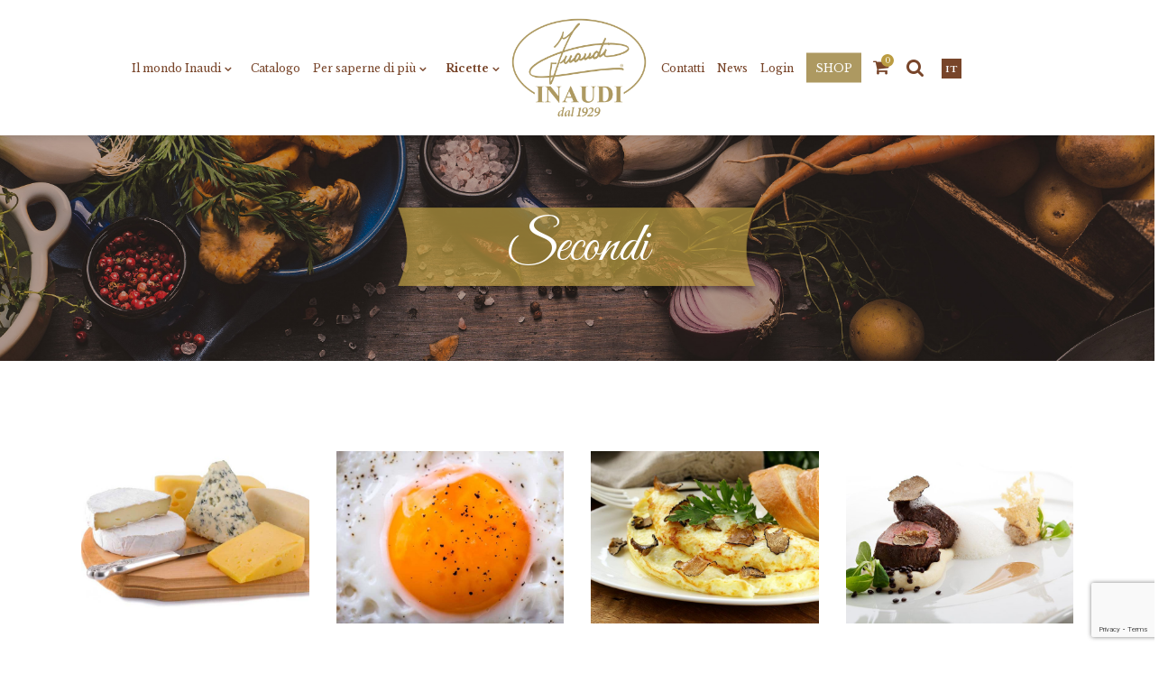

--- FILE ---
content_type: text/html; charset=UTF-8
request_url: https://www.inaudi.com/ricette-categories/secondi/
body_size: 21743
content:
<!DOCTYPE html>
<html lang="it-IT">
<head>
    
        <!-- <meta charset="UTF-8"/> -->
        <meta http-equiv="Content-Type" content="text/html; charset=utf-8">
        <meta name="format-detection" content="telephone=no">
        <link rel="profile" href="https://gmpg.org/xfn/11"/>
        
                <meta name="viewport" content="width=device-width,initial-scale=1,user-scalable=no">
        <!--IUB-COOKIE-SKIP-START--><script type="text/javascript">
var _iub = _iub || [];
_iub.csConfiguration = {"gdprAppliesGlobally":false,"countryDetection":true,"invalidateConsentWithoutLog":true,"enableRemoteConsent":true,"askConsentAtCookiePolicyUpdate":true,"consentOnContinuedBrowsing":false,"perPurposeConsent":true,"whitelabel":false,"lang":"it","siteId":2190972,"floatingPreferencesButtonDisplay":"bottom-left","cookiePolicyId":59058451, "banner":{ "acceptButtonDisplay":true,"customizeButtonDisplay":true,"rejectButtonDisplay":true,"listPurposes":true,"explicitWithdrawal":true,"position":"bottom" }};
</script>
<script type="text/javascript" src="//cdn.iubenda.com/cs/iubenda_cs.js" charset="UTF-8" async></script>

			<script>
				var iCallback = function() {};
				var _iub = _iub || {};

				if ( typeof _iub.csConfiguration != 'undefined' ) {
					if ( 'callback' in _iub.csConfiguration ) {
						if ( 'onConsentGiven' in _iub.csConfiguration.callback )
							iCallback = _iub.csConfiguration.callback.onConsentGiven;

						_iub.csConfiguration.callback.onConsentGiven = function() {
							iCallback();

							/* separator */
							jQuery('noscript._no_script_iub').each(function (a, b) { var el = jQuery(b); el.after(el.html()); });
						}
					}
				}
			</script><!--IUB-COOKIE-SKIP-END--><script type="application/javascript">var eltdfAjaxUrl = "https://www.inaudi.com/wp-admin/admin-ajax.php"</script><link rel="alternate" hreflang="en" href="https://www.inaudi.com/en/ricette-categories/main-courses/" />
<link rel="alternate" hreflang="it" href="https://www.inaudi.com/ricette-categories/secondi/" />
<link rel="alternate" hreflang="ja" href="https://www.inaudi.com/ja/ricette-categories/main-courses-ja/" />
<!-- Library initialization -->
			<script type="text/javascript">
				var _iub = _iub || { };

				_iub.cons_instructions = _iub.cons_instructions || [ ];
				_iub.cons_instructions.push(
					[ "init", {
							api_key: "KlJ5TIVGnc8SU5c2QiSSkjcPniUCUJhQ",
							log_level: "error",
							logger: "console",
							sendFromLocalStorageAtLoad: true
						}, function ( ) {
							// console.log( "init callBack" );
						}
					]
				);
			</script>
			<script type="text/javascript" src="//cdn.iubenda.com/cons/iubenda_cons.js" async></script>
	<!-- This site is optimized with the Yoast SEO plugin v14.0.4 - https://yoast.com/wordpress/plugins/seo/ -->
	<title>Inaudi</title>
	<meta name="robots" content="index, follow" />
	<meta name="googlebot" content="index, follow, max-snippet:-1, max-image-preview:large, max-video-preview:-1" />
	<meta name="bingbot" content="index, follow, max-snippet:-1, max-image-preview:large, max-video-preview:-1" />
	<link rel="canonical" href="https://www.inaudi.com/ricette-categories/secondi/" />
	<link rel="next" href="https://www.inaudi.com/ricette-categories/secondi/page/2/" />
	<meta property="og:locale" content="it_IT" />
	<meta property="og:type" content="article" />
	<meta property="og:title" content="Inaudi" />
	<meta property="og:url" content="https://www.inaudi.com/ricette-categories/secondi/" />
	<meta property="og:site_name" content="Inaudi Funghi, Tartufi e Bontà della Natura" />
	<meta name="twitter:card" content="summary_large_image" />
	<script type="application/ld+json" class="yoast-schema-graph">{"@context":"https://schema.org","@graph":[{"@type":"WebSite","@id":"https://www.inaudi.com/#website","url":"https://www.inaudi.com/","name":"Inaudi Funghi, Tartufi e Bont\u00e0 della Natura","description":"","potentialAction":[{"@type":"SearchAction","target":"https://www.inaudi.com/?s={search_term_string}","query-input":"required name=search_term_string"}],"inLanguage":"it-IT"},{"@type":"CollectionPage","@id":"https://www.inaudi.com/ricette-categories/secondi/#webpage","url":"https://www.inaudi.com/ricette-categories/secondi/","name":"Inaudi","isPartOf":{"@id":"https://www.inaudi.com/#website"},"inLanguage":"it-IT"}]}</script>
	<!-- / Yoast SEO plugin. -->


<link rel='dns-prefetch' href='//www.google.com' />
<link rel='dns-prefetch' href='//maps.googleapis.com' />
<link rel='dns-prefetch' href='//fonts.googleapis.com' />
<link rel='dns-prefetch' href='//cdnjs.cloudflare.com' />
<link rel='dns-prefetch' href='//s.w.org' />
<link rel="alternate" type="application/rss+xml" title="Inaudi Funghi, Tartufi e Bontà della Natura &raquo; Feed" href="https://www.inaudi.com/feed/" />
<link rel="alternate" type="application/rss+xml" title="Inaudi Funghi, Tartufi e Bontà della Natura &raquo; Feed dei commenti" href="https://www.inaudi.com/comments/feed/" />
<link rel="alternate" type="application/rss+xml" title="Feed Inaudi Funghi, Tartufi e Bontà della Natura &raquo; Secondi Ricetta Category" href="https://www.inaudi.com/ricette-categories/secondi/feed/" />
		<script type="text/javascript">
			window._wpemojiSettings = {"baseUrl":"https:\/\/s.w.org\/images\/core\/emoji\/12.0.0-1\/72x72\/","ext":".png","svgUrl":"https:\/\/s.w.org\/images\/core\/emoji\/12.0.0-1\/svg\/","svgExt":".svg","source":{"concatemoji":"https:\/\/www.inaudi.com\/wp-includes\/js\/wp-emoji-release.min.js?ver=5.4.18"}};
			/*! This file is auto-generated */
			!function(e,a,t){var n,r,o,i=a.createElement("canvas"),p=i.getContext&&i.getContext("2d");function s(e,t){var a=String.fromCharCode;p.clearRect(0,0,i.width,i.height),p.fillText(a.apply(this,e),0,0);e=i.toDataURL();return p.clearRect(0,0,i.width,i.height),p.fillText(a.apply(this,t),0,0),e===i.toDataURL()}function c(e){var t=a.createElement("script");t.src=e,t.defer=t.type="text/javascript",a.getElementsByTagName("head")[0].appendChild(t)}for(o=Array("flag","emoji"),t.supports={everything:!0,everythingExceptFlag:!0},r=0;r<o.length;r++)t.supports[o[r]]=function(e){if(!p||!p.fillText)return!1;switch(p.textBaseline="top",p.font="600 32px Arial",e){case"flag":return s([127987,65039,8205,9895,65039],[127987,65039,8203,9895,65039])?!1:!s([55356,56826,55356,56819],[55356,56826,8203,55356,56819])&&!s([55356,57332,56128,56423,56128,56418,56128,56421,56128,56430,56128,56423,56128,56447],[55356,57332,8203,56128,56423,8203,56128,56418,8203,56128,56421,8203,56128,56430,8203,56128,56423,8203,56128,56447]);case"emoji":return!s([55357,56424,55356,57342,8205,55358,56605,8205,55357,56424,55356,57340],[55357,56424,55356,57342,8203,55358,56605,8203,55357,56424,55356,57340])}return!1}(o[r]),t.supports.everything=t.supports.everything&&t.supports[o[r]],"flag"!==o[r]&&(t.supports.everythingExceptFlag=t.supports.everythingExceptFlag&&t.supports[o[r]]);t.supports.everythingExceptFlag=t.supports.everythingExceptFlag&&!t.supports.flag,t.DOMReady=!1,t.readyCallback=function(){t.DOMReady=!0},t.supports.everything||(n=function(){t.readyCallback()},a.addEventListener?(a.addEventListener("DOMContentLoaded",n,!1),e.addEventListener("load",n,!1)):(e.attachEvent("onload",n),a.attachEvent("onreadystatechange",function(){"complete"===a.readyState&&t.readyCallback()})),(n=t.source||{}).concatemoji?c(n.concatemoji):n.wpemoji&&n.twemoji&&(c(n.twemoji),c(n.wpemoji)))}(window,document,window._wpemojiSettings);
		</script>
		<style type="text/css">
img.wp-smiley,
img.emoji {
	display: inline !important;
	border: none !important;
	box-shadow: none !important;
	height: 1em !important;
	width: 1em !important;
	margin: 0 .07em !important;
	vertical-align: -0.1em !important;
	background: none !important;
	padding: 0 !important;
}
</style>
	<link rel='stylesheet' id='wp-block-library-css'  href='https://www.inaudi.com/wp-includes/css/dist/block-library/style.min.css?ver=5.4.18' type='text/css' media='all' />
<link rel='stylesheet' id='wc-block-style-css'  href='https://www.inaudi.com/wp-content/plugins/woocommerce/packages/woocommerce-blocks/build/style.css?ver=2.5.16' type='text/css' media='all' />
<link rel='stylesheet' id='contact-form-7-css'  href='https://www.inaudi.com/wp-content/plugins/contact-form-7/includes/css/styles.css?ver=5.1.9' type='text/css' media='all' />
<link rel='stylesheet' id='edu_checkout_fields-front-checkout-css'  href='https://www.inaudi.com/wp-content/plugins/edu_checkout_fields/assets/css/front/checkout.css?ver=0.0.1' type='text/css' media='all' />
<link rel='stylesheet' id='mailerlite_forms.css-css'  href='https://www.inaudi.com/wp-content/plugins/official-mailerlite-sign-up-forms/assets/css/mailerlite_forms.css?ver=1.7.13' type='text/css' media='all' />
<link rel='stylesheet' id='ced_cng-style-css'  href='https://www.inaudi.com/wp-content/plugins/one-click-order-reorder/assets/css/style.min.css?ver=1.1.4' type='text/css' media='all' />
<link rel='stylesheet' id='rs-plugin-settings-css'  href='https://www.inaudi.com/wp-content/plugins/revslider-5.4.8.3/public/assets/css/settings.css?ver=5.4.8.3' type='text/css' media='all' />
<style id='rs-plugin-settings-inline-css' type='text/css'>
#rs-demo-id {}
</style>
<style id='woocommerce-inline-inline-css' type='text/css'>
.woocommerce form .form-row .required { visibility: visible; }
</style>
<link rel='stylesheet' id='google-maps-builder-plugin-styles-css'  href='https://www.inaudi.com/wp-content/plugins/google-maps-builder/vendor/wordimpress/maps-builder-core/assets/css/google-maps-builder.min.css?ver=2.1.2' type='text/css' media='all' />
<link rel='stylesheet' id='google-maps-builder-map-icons-css'  href='https://www.inaudi.com/wp-content/plugins/google-maps-builder/vendor/wordimpress/maps-builder-core/includes/libraries/map-icons/css/map-icons.css?ver=2.1.2' type='text/css' media='all' />
<link rel='stylesheet' id='superfood_elated_default_style-css'  href='https://www.inaudi.com/wp-content/themes/superfood/style.css?ver=5.4.18' type='text/css' media='all' />
<link rel='stylesheet' id='superfood_elated_modules-css'  href='https://www.inaudi.com/wp-content/themes/superfood/assets/css/modules.min.css?ver=5.4.18' type='text/css' media='all' />
<style id='superfood_elated_modules-inline-css' type='text/css'>
body:not(.page-id-3720) .eltdf-smooth-transition-loader { display:none !important; }
.eltdf-logo-wrapper a {height: 35px}

.eltdf-vertical-align-containers .eltdf-position-center:before, .eltdf-vertical-align-containers .eltdf-position-left:before, .eltdf-vertical-align-containers .eltdf-position-right:before {margin-right:0}
</style>
<link rel='stylesheet' id='eltdf_font_awesome-css'  href='https://www.inaudi.com/wp-content/themes/superfood/assets/css/font-awesome/css/font-awesome.min.css?ver=5.4.18' type='text/css' media='all' />
<link rel='stylesheet' id='eltdf_font_elegant-css'  href='https://www.inaudi.com/wp-content/themes/superfood/assets/css/elegant-icons/style.min.css?ver=5.4.18' type='text/css' media='all' />
<link rel='stylesheet' id='eltdf_ion_icons-css'  href='https://www.inaudi.com/wp-content/themes/superfood/assets/css/ion-icons/css/ionicons.min.css?ver=5.4.18' type='text/css' media='all' />
<link rel='stylesheet' id='eltdf_linea_icons-css'  href='https://www.inaudi.com/wp-content/themes/superfood/assets/css/linea-icons/style.css?ver=5.4.18' type='text/css' media='all' />
<link rel='stylesheet' id='mediaelement-css'  href='https://www.inaudi.com/wp-includes/js/mediaelement/mediaelementplayer-legacy.min.css?ver=4.2.13-9993131' type='text/css' media='all' />
<link rel='stylesheet' id='wp-mediaelement-css'  href='https://www.inaudi.com/wp-includes/js/mediaelement/wp-mediaelement.min.css?ver=5.4.18' type='text/css' media='all' />
<link rel='stylesheet' id='superfood_elated_woo-css'  href='https://www.inaudi.com/wp-content/themes/superfood/assets/css/woocommerce.min.css?ver=5.4.18' type='text/css' media='all' />
<link rel='stylesheet' id='superfood_elated_woo_responsive-css'  href='https://www.inaudi.com/wp-content/themes/superfood/assets/css/woocommerce-responsive.min.css?ver=5.4.18' type='text/css' media='all' />
<link rel='stylesheet' id='superfood_elated_style_dynamic-css'  href='https://www.inaudi.com/wp-content/themes/superfood/assets/css/style_dynamic.css?ver=1605261372' type='text/css' media='all' />
<style id='superfood_elated_style_dynamic-inline-css' type='text/css'>
a:hover, h1 a:hover, h2 a:hover, h3 a:hover, h4 a:hover, h5 a:hover, h6 a:hover, p a:hover, .eltdf-comment-holder .eltdf-comment-text .comment-edit-link, .eltdf-comment-holder .eltdf-comment-text .comment-reply-link, .eltdf-comment-holder .eltdf-comment-text .replay, .eltdf-comment-holder .eltdf-comment-text #cancel-comment-reply-link, .eltdf-owl-slider .owl-nav .owl-next:hover .eltdf-next-icon, .eltdf-owl-slider .owl-nav .owl-next:hover .eltdf-prev-icon, .eltdf-owl-slider .owl-nav .owl-prev:hover .eltdf-next-icon, .eltdf-owl-slider .owl-nav .owl-prev:hover .eltdf-prev-icon, .eltdf-pagination ul li a:hover, .eltdf-pagination ul li.active span, .eltdf-main-menu ul li a:hover, .eltdf-main-menu>ul>li.eltdf-active-item>a, .eltdf-drop-down .second .inner ul li.current-menu-ancestor>a, .eltdf-drop-down .second .inner ul li.current-menu-item>a, .eltdf-drop-down .wide .second .inner>ul>li.current-menu-ancestor>a, .eltdf-drop-down .wide .second .inner>ul>li.current-menu-item>a, .eltdf-header-vertical .eltdf-vertical-menu ul li a:hover, .eltdf-mobile-header .eltdf-mobile-nav ul li a:hover, .eltdf-mobile-header .eltdf-mobile-nav ul li h5:hover, .eltdf-mobile-header .eltdf-mobile-nav ul ul li.current-menu-ancestor>a, .eltdf-mobile-header .eltdf-mobile-nav ul ul li.current-menu-item>a, .eltdf-mobile-header .eltdf-mobile-nav .eltdf-grid>ul>li.eltdf-active-item>a, .eltdf-mobile-header .eltdf-mobile-nav .eltdf-grid>ul>li>a:hover, .eltdf-mobile-header .eltdf-mobile-nav .eltdf-grid>ul>li>h5:hover, .eltdf-mobile-header .eltdf-mobile-nav .mobile_arrow:hover, .eltdf-mobile-header .eltdf-mobile-menu-opener a:hover, .eltdf-title.eltdf-breadcrumbs-type .eltdf-breadcrumbs a:hover, .eltdf-side-menu-button-opener.opened, .eltdf-side-menu-button-opener:hover, nav.eltdf-fullscreen-menu ul li ul li.current-menu-ancestor>a, nav.eltdf-fullscreen-menu ul li ul li.current-menu-item>a, nav.eltdf-fullscreen-menu>ul>li.eltdf-active-item>a, .eltdf-search-page-holder .eltdf-search-page-form .eltdf-form-holder .eltdf-search-submit:hover, .eltdf-search-page-holder article.sticky .eltdf-post-title-area h3 a, .eltdf-portfolio-single-holder .eltdf-portfolio-info-item:not(.eltdf-content-item).eltdf-portfolio-tags a:hover, .eltdf-blog-holder article.sticky .eltdf-post-title a, .eltdf-blog-holder article .eltdf-post-excerpt-holder .eltdf-btn:not(.eltdf-btn-custom-hover-color), .eltdf-blog-holder article .eltdf-post-info>div a:hover, .eltdf-single-tags-holder .eltdf-tags a:hover, .eltdf-social-share-tags-holder .eltdf-blog-single-share .eltdf-social-share-holder.eltdf-list li a:hover, .eltdf-related-posts-holder .eltdf-related-post .eltdf-post-info>div a:hover, .eltdf-related-posts-holder .eltdf-related-post .eltdf-post-info a:hover, .eltdf-blog-single-navigation .eltdf-blog-single-next:hover, .eltdf-blog-single-navigation .eltdf-blog-single-prev:hover, .eltdf-single-links-pages .eltdf-single-links-pages-inner>a:hover, .eltdf-single-links-pages .eltdf-single-links-pages-inner>span:hover, .eltdf-blog-list-holder .eltdf-bli-info>div a:hover, .eltdf-blog-list-holder .eltdf-single-tags-holder .eltdf-tags a:hover, .eltdf-blog-list-holder.eltdf-boxed .eltdf-bli-info>div.eltdf-blog-share .eltdf-social-share-holder.eltdf-dropdown .eltdf-social-share-dropdown-opener, .eltdf-blog-list-holder.eltdf-boxed .eltdf-bli-info>div a:hover, .eltdf-blog-list-holder.eltdf-masonry .eltdf-bli-info>div.eltdf-blog-share .eltdf-social-share-holder.eltdf-dropdown .eltdf-social-share-dropdown-opener, .eltdf-blog-list-holder.eltdf-masonry .eltdf-bli-info>div a:hover, .eltdf-btn.eltdf-btn-outline, .eltdf-message-box-holder .eltdf-mb-icon>*, .eltdf-portfolio-list-holder article .eltdf-pli-text .eltdf-pli-category-holder a:hover, .eltdf-pl-filter-holder ul li.eltdf-pl-current span, .eltdf-pl-filter-holder ul li:hover span, .eltdf-portfolio-slider-holder .owl-nav .owl-next:hover .eltdf-next-icon, .eltdf-portfolio-slider-holder .owl-nav .owl-next:hover .eltdf-prev-icon, .eltdf-portfolio-slider-holder .owl-nav .owl-prev:hover .eltdf-next-icon, .eltdf-portfolio-slider-holder .owl-nav .owl-prev:hover .eltdf-prev-icon, .eltdf-price-table .eltdf-pt-inner ul li.eltdf-pt-prices .eltdf-pt-value, .eltdf-price-table .eltdf-pt-inner ul li.eltdf-pt-prices .eltdf-pt-price, .eltdf-social-share-holder.eltdf-dropdown .eltdf-social-share-dropdown-opener:hover, .eltdf-team-holder.eltdf-main-info-on-hover .eltdf-team-social-holder a:hover, .eltdf-team-holder.eltdf-main-info-on-hover.eltdf-light-skin .eltdf-team-social-holder a:hover, .eltdf-team-holder.eltdf-main-info-on-hover.eltdf-dark-skin .eltdf-team-social-holder a:hover, footer .eltdf-footer-top .eltdf-icon-widget-holdera:hover .eltdf-icon-text-holder, .widget.widget_rss>h4 .rsswidget:hover, .widget.widget_search button:hover, .widget.widget_tag_cloud a:hover, .eltdf-top-bar .widget a:hover, footer .eltdf-footer-top .widget a:hover, .eltdf-top-bar .widget.widget_search button:hover, footer .eltdf-footer-top .widget.widget_search button:hover, .eltdf-top-bar .widget.widget_tag_cloud a:hover, footer .eltdf-footer-top .widget.widget_tag_cloud a:hover, .eltdf-top-bar .widget.widget_rss .eltdf-footer-widget-title .rsswidget:hover, footer .eltdf-footer-top .widget.widget_rss .eltdf-footer-widget-title .rsswidget:hover, .widget.widget_eltdf_twitter_widget .eltdf-twitter-widget.eltdf-twitter-standard li .eltdf-tweet-text a, .widget.widget_eltdf_twitter_widget .eltdf-twitter-widget.eltdf-twitter-slider li .eltdf-twitter-icon i, .widget.widget_eltdf_twitter_widget .eltdf-twitter-widget.eltdf-twitter-slider li .eltdf-tweet-text a, .widget.widget_eltdf_twitter_widget .eltdf-twitter-widget.eltdf-twitter-slider li .eltdf-tweet-text span, .eltdf-footer-inner .widget_icl_lang_sel_widget #lang_sel ul li a:hover, .eltdf-footer-inner .widget_icl_lang_sel_widget #lang_sel_click ul li a:hover, .eltdf-footer-inner .widget_icl_lang_sel_widget .lang_sel_list_horizontal ul li a:hover, .eltdf-footer-inner .widget_icl_lang_sel_widget .lang_sel_list_vertical ul li a:hover, .eltdf-top-bar .widget_icl_lang_sel_widget #lang_sel ul li a:hover, .eltdf-top-bar .widget_icl_lang_sel_widget #lang_sel_click ul li a:hover, .eltdf-top-bar .widget_icl_lang_sel_widget .lang_sel_list_horizontal ul li a:hover, .eltdf-top-bar .widget_icl_lang_sel_widget .lang_sel_list_vertical ul li a:hover, .eltdf-main-menu .menu-item-language .submenu-languages a:hover, .woocommerce-pagination .page-numbers li a.current, .woocommerce-pagination .page-numbers li a:hover, .woocommerce-pagination .page-numbers li span.current, .woocommerce-pagination .page-numbers li span:hover, .woocommerce-page .eltdf-content .eltdf-quantity-buttons .eltdf-quantity-minus:hover, .woocommerce-page .eltdf-content .eltdf-quantity-buttons .eltdf-quantity-plus:hover, div.woocommerce .eltdf-quantity-buttons .eltdf-quantity-minus:hover, div.woocommerce .eltdf-quantity-buttons .eltdf-quantity-plus:hover, .woocommerce .star-rating span, .eltdf-woo-single-page .eltdf-single-product-summary .product_meta>span a:hover, .eltdf-woocommerce-page table.cart tr.cart_item td.product-remove a:hover, .eltdf-pl-holder .eltdf-pli .eltdf-pli-rating span, .eltdf-plc-holder .eltdf-plc-item .eltdf-plc-rating span, .eltdf-plc-holder .owl-nav .owl-next:hover .eltdf-next-icon, .eltdf-plc-holder .owl-nav .owl-next:hover .eltdf-prev-icon, .eltdf-plc-holder .owl-nav .owl-prev:hover .eltdf-next-icon, .eltdf-plc-holder .owl-nav .owl-prev:hover .eltdf-prev-icon, .eltdf-pls-holder .eltdf-pls-text .eltdf-pls-rating span, .widget.woocommerce.widget_layered_nav ul li.chosen a, .eltdf-footer-top .widget.widget_eltdf_twitter_widget .eltdf-twitter-widget.eltdf-twitter-standard li .eltdf-tweet-text a:hover { color: #bb9c41;}

::selection { background: #bb9c41;}

::-moz-selection { background: #bb9c41;}

.eltdf-btn.eltdf-btn-simple:not(.eltdf-btn-custom-hover-color):hover, .eltdf-portfolio-list-holder.eltdf-pl-hover-overlay-background article .eltdf-pli-text .eltdf-pli-category-holder a:hover { color: #bb9c41 !important;}

.eltdf-st-loader .pulse, .eltdf-st-loader .double_pulse .double-bounce1, .eltdf-st-loader .double_pulse .double-bounce2, .eltdf-st-loader .rotating_cubes .cube1, .eltdf-st-loader .rotating_cubes .cube2, .eltdf-st-loader .stripes>div, .eltdf-st-loader .wave>div, .eltdf-st-loader .two_rotating_circles .dot1, .eltdf-st-loader .two_rotating_circles .dot2, .eltdf-st-loader .cube, .eltdf-st-loader .four_rotating_circles .circle1, .eltdf-st-loader .four_rotating_circles .circle2, .eltdf-st-loader .four_rotating_circles .circle3, .eltdf-st-loader .four_rotating_circles .circle4, .eltdf-st-loader .five_rotating_circles .container1>div, .eltdf-st-loader .five_rotating_circles .container2>div, .eltdf-st-loader .five_rotating_circles .container3>div, .eltdf-st-loader .atom .ball-1:before, .eltdf-st-loader .atom .ball-2:before, .eltdf-st-loader .atom .ball-3:before, .eltdf-st-loader .atom .ball-4:before, .eltdf-st-loader .clock .ball:before, .eltdf-st-loader .mitosis .ball, .eltdf-st-loader .lines .line1, .eltdf-st-loader .lines .line2, .eltdf-st-loader .lines .line3, .eltdf-st-loader .lines .line4, .eltdf-st-loader .fussion .ball, .eltdf-st-loader .fussion .ball-1, .eltdf-st-loader .fussion .ball-2, .eltdf-st-loader .fussion .ball-3, .eltdf-st-loader .fussion .ball-4, .eltdf-st-loader .wave_circles .ball, .eltdf-st-loader .pulse_circles .ball, #submit_comment, .post-password-form input[type=submit], input.wpcf7-form-control.wpcf7-submit, #eltdf-back-to-top>span, .eltdf-side-menu a.eltdf-close-side-menu:hover .eltdf-side-menu-lines .eltdf-side-menu-line, .eltdf-fullscreen-menu-opener.eltdf-fm-opened .eltdf-close-fullscreen-menu:hover .eltdf-fullscreen-menu-line, .eltdf-blog-holder article .eltdf-blog-list-button .eltdf-btn-text:before, .eltdf-blog-holder article .eltdf-blog-list-button .eltdf-btn-text:after, .eltdf-blog-holder article.format-link .eltdf-link-content, .eltdf-blog-holder article.format-quote .eltdf-quote-content, .eltdf-blog-holder article.format-audio .eltdf-blog-audio-holder .mejs-container .mejs-controls>.mejs-time-rail .mejs-time-total .mejs-time-current, .eltdf-blog-holder article.format-audio .eltdf-blog-audio-holder .mejs-container .mejs-controls>a.mejs-horizontal-volume-slider .mejs-horizontal-volume-current, .eltdf-blog-holder.eltdf-blog-type-masonry article.format-quote .eltdf-quote-content, .eltdf-blog-holder.eltdf-blog-type-masonry article.format-link .eltdf-quote-content, .eltdf-author-description, .eltdf-accordion-holder.eltdf-ac-boxed .eltdf-title-holder.ui-state-active, .eltdf-accordion-holder.eltdf-ac-boxed .eltdf-title-holder.ui-state-hover, .eltdf-blog-list-holder .eltdf-bli-read-more-holder .eltdf-btn .eltdf-btn-text:before, .eltdf-blog-list-holder .eltdf-bli-read-more-holder .eltdf-btn .eltdf-btn-text:after, .eltdf-btn.eltdf-btn-solid, .eltdf-btn.eltdf-btn-outline.eltdf-btn-animation .eltdf-btn-text .eltdf-btn-bottom-line, .eltdf-btn.eltdf-btn-outline.eltdf-btn-animation .eltdf-btn-text .eltdf-btn-upper-line, .eltdf-icon-shortcode.eltdf-circle, .eltdf-icon-shortcode.eltdf-dropcaps.eltdf-circle, .eltdf-icon-shortcode.eltdf-square, .eltdf-masonry-gallery-holder .eltdf-mg-item.eltdf-mg-standard:hover .eltdf-mg-image-overlay, .eltdf-masonry-gallery-holder .eltdf-mg-item.eltdf-mg-simple.eltdf-mg-skin-default .eltdf-mg-item-inner, .eltdf-progress-bar .eltdf-pb-content-holder .eltdf-pb-content, .eltdf-tabs .eltdf-tabs-nav li.ui-state-active a, .eltdf-tabs .eltdf-tabs-nav li.ui-state-hover a, .eltdf-author-info-widget, .widget #wp-calendar td#today, .woocommerce-page .eltdf-content .wc-forward:not(.added_to_cart):not(.checkout-button), .woocommerce-page .eltdf-content a.added_to_cart, .woocommerce-page .eltdf-content a.button, .woocommerce-page .eltdf-content button[type=submit], .woocommerce-page .eltdf-content input[type=submit], div.woocommerce .wc-forward:not(.added_to_cart):not(.checkout-button), div.woocommerce a.added_to_cart, div.woocommerce a.button, div.woocommerce button[type=submit], div.woocommerce input[type=submit], .eltdf-woo-single-page .eltdf-single-product-summary .price del:after, ul.products>.product .added_to_cart:hover, ul.products>.product .button:hover, .eltdf-pl-holder .eltdf-pli-inner .eltdf-pli-text-inner .eltdf-pli-add-to-cart.eltdf-default-skin .added_to_cart, .eltdf-pl-holder .eltdf-pli-inner .eltdf-pli-text-inner .eltdf-pli-add-to-cart.eltdf-default-skin .button, .eltdf-pl-holder .eltdf-pli-inner .eltdf-pli-text-inner .eltdf-pli-add-to-cart.eltdf-light-skin .added_to_cart:hover, .eltdf-pl-holder .eltdf-pli-inner .eltdf-pli-text-inner .eltdf-pli-add-to-cart.eltdf-light-skin .button:hover, .eltdf-pl-holder .eltdf-pli-inner .eltdf-pli-text-inner .eltdf-pli-add-to-cart.eltdf-dark-skin .added_to_cart:hover, .eltdf-pl-holder .eltdf-pli-inner .eltdf-pli-text-inner .eltdf-pli-add-to-cart.eltdf-dark-skin .button:hover, .eltdf-pl-holder .eltdf-pli-inner .eltdf-pli-text-inner .added_to_cart, .eltdf-pl-holder .eltdf-pli-inner .eltdf-pli-text-inner .button, .eltdf-plc-holder .eltdf-plc-item .added_to_cart, .eltdf-plc-holder .eltdf-plc-item .button, .eltdf-plc-holder .eltdf-plc-item .eltdf-plc-add-to-cart.eltdf-default-skin .added_to_cart, .eltdf-plc-holder .eltdf-plc-item .eltdf-plc-add-to-cart.eltdf-default-skin .button, .eltdf-plc-holder .eltdf-plc-item .eltdf-plc-add-to-cart.eltdf-light-skin .added_to_cart:hover, .eltdf-plc-holder .eltdf-plc-item .eltdf-plc-add-to-cart.eltdf-light-skin .button:hover, .eltdf-plc-holder .eltdf-plc-item .eltdf-plc-add-to-cart.eltdf-dark-skin .added_to_cart:hover, .eltdf-plc-holder .eltdf-plc-item .eltdf-plc-add-to-cart.eltdf-dark-skin .button:hover, .eltdf-shopping-cart-dropdown .eltdf-cart-bottom .eltdf-view-cart { background-color: #bb9c41;}

.eltdf-price-table .eltdf-pt-inner ul li.eltdf-pt-button.eltdf-dark-skin .eltdf-btn:hover { background-color: #bb9c41 !important;}

.eltdf-st-loader .pulse_circles .ball, .eltdf-btn.eltdf-btn-solid, .eltdf-btn.eltdf-btn-outline, .eltdf-tabs .eltdf-tabs-nav li.ui-state-active a, .eltdf-tabs .eltdf-tabs-nav li.ui-state-hover a, .eltdf-shopping-cart-dropdown .eltdf-cart-bottom .eltdf-view-cart { border-color: #bb9c41;}

.eltdf-price-table .eltdf-pt-inner ul li.eltdf-pt-button.eltdf-dark-skin .eltdf-btn:hover { border-color: #bb9c41 !important;}


</style>
<link rel='stylesheet' id='superfood_elated_modules_responsive-css'  href='https://www.inaudi.com/wp-content/themes/superfood/assets/css/modules-responsive.min.css?ver=5.4.18' type='text/css' media='all' />
<link rel='stylesheet' id='superfood_elated_style_dynamic_responsive-css'  href='https://www.inaudi.com/wp-content/themes/superfood/assets/css/style_dynamic_responsive.css?ver=1605261372' type='text/css' media='all' />
<link rel='stylesheet' id='js_composer_front-css'  href='https://www.inaudi.com/wp-content/plugins/js_composer/assets/css/js_composer.min.css?ver=5.2' type='text/css' media='all' />
<link rel='stylesheet' id='superfood_elated_google_fonts-css'  href='https://fonts.googleapis.com/css?family=Open+Sans%3A100%2C100italic%2C200%2C200italic%2C300%2C300italic%2C400%2C400italic%2C500%2C500italic%2C600%2C600italic%2C700%2C700italic%2C800%2C800italic%2C900%2C900italic%7CSignika%3A100%2C100italic%2C200%2C200italic%2C300%2C300italic%2C400%2C400italic%2C500%2C500italic%2C600%2C600italic%2C700%2C700italic%2C800%2C800italic%2C900%2C900italic%7CSignika%3A100%2C100italic%2C200%2C200italic%2C300%2C300italic%2C400%2C400italic%2C500%2C500italic%2C600%2C600italic%2C700%2C700italic%2C800%2C800italic%2C900%2C900italic%7CDroid+Serif%3A100%2C100italic%2C200%2C200italic%2C300%2C300italic%2C400%2C400italic%2C500%2C500italic%2C600%2C600italic%2C700%2C700italic%2C800%2C800italic%2C900%2C900italic%7CLibre+Baskerville%3A100%2C100italic%2C200%2C200italic%2C300%2C300italic%2C400%2C400italic%2C500%2C500italic%2C600%2C600italic%2C700%2C700italic%2C800%2C800italic%2C900%2C900italic%7CGreat+Vibes%3A100%2C100italic%2C200%2C200italic%2C300%2C300italic%2C400%2C400italic%2C500%2C500italic%2C600%2C600italic%2C700%2C700italic%2C800%2C800italic%2C900%2C900italic&#038;subset=latin%2Ccyrillic&#038;ver=1.0.0' type='text/css' media='all' />
<link rel='stylesheet' id='addtoany-css'  href='https://www.inaudi.com/wp-content/plugins/add-to-any/addtoany.min.css?ver=1.15' type='text/css' media='all' />
<link rel='stylesheet' id='cf7cf-style-css'  href='https://www.inaudi.com/wp-content/plugins/cf7-conditional-fields/style.css?ver=1.8.6' type='text/css' media='all' />
<link rel='stylesheet' id='magnific-popup-css-css'  href='https://cdnjs.cloudflare.com/ajax/libs/magnific-popup.js/1.1.0/magnific-popup.min.css?ver=1.0.1' type='text/css' media='all' />
<link rel='stylesheet' id='selectbox-css-css'  href='https://www.inaudi.com/wp-content/themes/superfood/assets/css/bootstrap-select.min.css?ver=1.0.1' type='text/css' media='all' />
<link rel='stylesheet' id='custom_theme-css'  href='https://www.inaudi.com/wp-content/themes/superfood/assets/css/custom.css?ver=146241441' type='text/css' media='all' />
<script>if (document.location.protocol != "https:") {document.location = document.URL.replace(/^http:/i, "https:");}</script><script type='text/javascript' src='https://www.inaudi.com/wp-includes/js/jquery/jquery.js?ver=1.12.4-wp'></script>
<script type='text/javascript' src='https://www.inaudi.com/wp-includes/js/jquery/jquery-migrate.min.js?ver=1.4.1'></script>
<script type='text/javascript' src='https://www.inaudi.com/wp-content/plugins/sitepress-multilingual-cms/res/js/jquery.cookie.js?ver=4.2.6'></script>
<script type='text/javascript'>
/* <![CDATA[ */
var wpml_cookies = {"_icl_current_language":{"value":"it","expires":1,"path":"\/"}};
var wpml_cookies = {"_icl_current_language":{"value":"it","expires":1,"path":"\/"}};
/* ]]> */
</script>
<script type='text/javascript' src='https://www.inaudi.com/wp-content/plugins/sitepress-multilingual-cms/res/js/cookies/language-cookie.js?ver=4.2.6'></script>
<script type='text/javascript' src='https://www.inaudi.com/wp-content/plugins/add-to-any/addtoany.min.js?ver=1.1'></script>
<script type='text/javascript' src='https://www.inaudi.com/wp-content/plugins/revslider-5.4.8.3/public/assets/js/jquery.themepunch.tools.min.js?ver=5.4.8.3'></script>
<script type='text/javascript' src='https://www.inaudi.com/wp-content/plugins/revslider-5.4.8.3/public/assets/js/jquery.themepunch.revolution.min.js?ver=5.4.8.3'></script>
<script type='text/javascript' src='https://www.inaudi.com/wp-content/plugins/woocommerce/assets/js/jquery-blockui/jquery.blockUI.min.js?ver=2.70'></script>
<script type='text/javascript'>
/* <![CDATA[ */
var wc_add_to_cart_params = {"ajax_url":"\/wp-admin\/admin-ajax.php","wc_ajax_url":"\/?wc-ajax=%%endpoint%%","i18n_view_cart":"Visualizza carrello","cart_url":"https:\/\/www.inaudi.com\/cart\/","is_cart":"","cart_redirect_after_add":"no"};
/* ]]> */
</script>
<script type='text/javascript' src='https://www.inaudi.com/wp-content/plugins/woocommerce/assets/js/frontend/add-to-cart.min.js?ver=4.1.4'></script>
<script type='text/javascript' src='https://www.inaudi.com/wp-content/plugins/js_composer/assets/js/vendors/woocommerce-add-to-cart.js?ver=5.2'></script>
<script type='text/javascript' src='https://maps.googleapis.com/maps/api/js?v=3.exp&#038;libraries=places&#038;key=AIzaSyAidINa74sv7bt7Y3vqjKjM7m0PgJN1bhk&#038;ver=5.4.18'></script>
<link rel='https://api.w.org/' href='https://www.inaudi.com/wp-json/' />
<link rel="EditURI" type="application/rsd+xml" title="RSD" href="https://www.inaudi.com/xmlrpc.php?rsd" />
<link rel="wlwmanifest" type="application/wlwmanifest+xml" href="https://www.inaudi.com/wp-includes/wlwmanifest.xml" /> 
<meta name="generator" content="WordPress 5.4.18" />
<meta name="generator" content="WooCommerce 4.1.4" />
<meta name="generator" content="WPML ver:4.2.6 stt:1,27,28;" />

<script data-cfasync="false">
window.a2a_config=window.a2a_config||{};a2a_config.callbacks=[];a2a_config.overlays=[];a2a_config.templates={};a2a_localize = {
	Share: "Share",
	Save: "Salva",
	Subscribe: "Abbonati",
	Email: "Email",
	Bookmark: "Segnalibro",
	ShowAll: "espandi",
	ShowLess: "comprimi",
	FindServices: "Trova servizi",
	FindAnyServiceToAddTo: "Trova subito un servizio da aggiungere",
	PoweredBy: "Powered by",
	ShareViaEmail: "Condividi via email",
	SubscribeViaEmail: "Iscriviti via email",
	BookmarkInYourBrowser: "Aggiungi ai segnalibri",
	BookmarkInstructions: "Premi Ctrl+D o \u2318+D per mettere questa pagina nei preferiti",
	AddToYourFavorites: "Aggiungi ai favoriti",
	SendFromWebOrProgram: "Invia da qualsiasi indirizzo email o programma di posta elettronica",
	EmailProgram: "Programma di posta elettronica",
	More: "Di più&#8230;",
	ThanksForSharing: "Thanks for sharing!",
	ThanksForFollowing: "Thanks for following!"
};

a2a_config.icon_color="transparent";
(function(d,s,a,b){a=d.createElement(s);b=d.getElementsByTagName(s)[0];a.async=1;a.src="https://static.addtoany.com/menu/page.js";b.parentNode.insertBefore(a,b);})(document,"script");
</script>
        <!-- MailerLite Universal -->
        <script>
            (function(w,d,e,u,f,l,n){w[f]=w[f]||function(){(w[f].q=w[f].q||[])
                .push(arguments);},l=d.createElement(e),l.async=1,l.src=u,
                n=d.getElementsByTagName(e)[0],n.parentNode.insertBefore(l,n);})
            (window,document,'script','https://assets.mailerlite.com/js/universal.js','ml');
            ml('account', '1359498');
            ml('enablePopups', false);
        </script>
        <!-- End MailerLite Universal -->
        	<noscript><style>.woocommerce-product-gallery{ opacity: 1 !important; }</style></noscript>
	
<!-- Facebook Pixel Code -->
<script type='text/javascript'>
!function(f,b,e,v,n,t,s){if(f.fbq)return;n=f.fbq=function(){n.callMethod?
n.callMethod.apply(n,arguments):n.queue.push(arguments)};if(!f._fbq)f._fbq=n;
n.push=n;n.loaded=!0;n.version='2.0';n.queue=[];t=b.createElement(e);t.async=!0;
t.src=v;s=b.getElementsByTagName(e)[0];s.parentNode.insertBefore(t,s)}(window,
document,'script','https://connect.facebook.net/en_US/fbevents.js');
</script>
<!-- End Facebook Pixel Code -->
<script type='text/javascript'>
  fbq('init', '161621148539382', {}, {
    "agent": "wordpress-5.4.18-2.0.2"
});
</script><script type='text/javascript'>
  fbq('track', 'PageView', []);
</script>
<!-- Facebook Pixel Code -->
<noscript>
<img height="1" width="1" style="display:none" alt="fbpx"
src="https://www.facebook.com/tr?id=161621148539382&ev=PageView&noscript=1" />
</noscript>
<!-- End Facebook Pixel Code -->
<meta name="generator" content="Powered by Visual Composer - drag and drop page builder for WordPress."/>
<!--[if lte IE 9]><link rel="stylesheet" type="text/css" href="https://www.inaudi.com/wp-content/plugins/js_composer/assets/css/vc_lte_ie9.min.css" media="screen"><![endif]--><meta name="generator" content="Powered by Slider Revolution 5.4.8.3 - responsive, Mobile-Friendly Slider Plugin for WordPress with comfortable drag and drop interface." />
<link rel="icon" href="https://www.inaudi.com/wp-content/uploads/2020/05/cropped-favicon-32x32.png" sizes="32x32" />
<link rel="icon" href="https://www.inaudi.com/wp-content/uploads/2020/05/cropped-favicon-192x192.png" sizes="192x192" />
<link rel="apple-touch-icon" href="https://www.inaudi.com/wp-content/uploads/2020/05/cropped-favicon-180x180.png" />
<meta name="msapplication-TileImage" content="https://www.inaudi.com/wp-content/uploads/2020/05/cropped-favicon-270x270.png" />
		<!-- Facebook Pixel Code -->
		<script>
						!function(f,b,e,v,n,t,s){if(f.fbq)return;n=f.fbq=function(){n.callMethod?
				n.callMethod.apply(n,arguments):n.queue.push(arguments)};if(!f._fbq)f._fbq=n;
				n.push=n;n.loaded=!0;n.version='2.0';n.agent='dvpixelcaffeinewordpress';n.queue=[];t=b.createElement(e);t.async=!0;
				t.src=v;s=b.getElementsByTagName(e)[0];s.parentNode.insertBefore(t,s)}(window,
				document,'script','https://connect.facebook.net/en_US/fbevents.js');
			
			var aepc_pixel = {"pixel_id":"161621148539382","user":{},"enable_advanced_events":"yes","fire_delay":"0","enable_viewcontent":"no","enable_addtocart":"no","enable_addtowishlist":"no","enable_initiatecheckout":"no","enable_addpaymentinfo":"no","enable_purchase":"no","allowed_params":{"AddToCart":{"0":"value","1":"currency","2":"content_category","3":"content_name","4":"content_type","5":"content_ids"},"AddToWishlist":{"0":"value","1":"currency","2":"content_category","3":"content_name","4":"content_type","5":"content_ids"}}},
				aepc_pixel_args = {},
				aepc_extend_args = function( args ) {
					if ( typeof args === 'undefined' ) {
						args = {};
					}

					for(var key in aepc_pixel_args)
						args[key] = aepc_pixel_args[key];

					return args;
				};

			// Extend args
			if ( 'yes' === aepc_pixel.enable_advanced_events ) {
				aepc_pixel_args.language = navigator.language;

				if ( document.referrer.indexOf( document.domain ) < 0 ) {
					aepc_pixel_args.referrer = document.referrer;
				}
			}

						fbq('init', '161621148539382', aepc_pixel.user);

						setTimeout( function() {
				fbq('track', "PageView", aepc_pixel_args);
			}, aepc_pixel.fire_delay * 1000 );
					</script>
				<noscript><img height="1" width="1" style="display:none"
		               src="https://www.facebook.com/tr?id=161621148539382&ev=PageView&noscript=1"
			/></noscript>
				<!-- End Facebook Pixel Code -->
		<script type="text/javascript">function setREVStartSize(e){									
						try{ e.c=jQuery(e.c);var i=jQuery(window).width(),t=9999,r=0,n=0,l=0,f=0,s=0,h=0;
							if(e.responsiveLevels&&(jQuery.each(e.responsiveLevels,function(e,f){f>i&&(t=r=f,l=e),i>f&&f>r&&(r=f,n=e)}),t>r&&(l=n)),f=e.gridheight[l]||e.gridheight[0]||e.gridheight,s=e.gridwidth[l]||e.gridwidth[0]||e.gridwidth,h=i/s,h=h>1?1:h,f=Math.round(h*f),"fullscreen"==e.sliderLayout){var u=(e.c.width(),jQuery(window).height());if(void 0!=e.fullScreenOffsetContainer){var c=e.fullScreenOffsetContainer.split(",");if (c) jQuery.each(c,function(e,i){u=jQuery(i).length>0?u-jQuery(i).outerHeight(!0):u}),e.fullScreenOffset.split("%").length>1&&void 0!=e.fullScreenOffset&&e.fullScreenOffset.length>0?u-=jQuery(window).height()*parseInt(e.fullScreenOffset,0)/100:void 0!=e.fullScreenOffset&&e.fullScreenOffset.length>0&&(u-=parseInt(e.fullScreenOffset,0))}f=u}else void 0!=e.minHeight&&f<e.minHeight&&(f=e.minHeight);e.c.closest(".rev_slider_wrapper").css({height:f})					
						}catch(d){console.log("Failure at Presize of Slider:"+d)}						
					};</script>
		<style type="text/css" id="wp-custom-css">
			/*
You can add your own CSS here.

Click the help icon above to learn more.
*/

.eltdf-woocommerce-page table.cart tr.cart_item td dt.variation-Beneficiario, .eltdf-woocommerce-page table.cart tr.cart_item td dt.variation-Beneficiary {
	vertical-align: top;
    text-align: left;
    margin-right: 10px;
}

.eltdf-woocommerce-page table.cart tr.cart_item td dd.variation-Beneficiario, .eltdf-woocommerce-page table.cart tr.cart_item td dd.variation-Beneficiary {
    text-align: left;
}

.eltdf-woocommerce-page .woocommerce-checkout table dt.variation-Beneficiario, .eltdf-woocommerce-page .woocommerce-checkout table dt.variation-Beneficiary {
	vertical-align: top;
    text-align: left;
    margin-right: 10px;
}

.eltdf-woocommerce-page .woocommerce-checkout table dd.variation-Beneficiario, .eltdf-woocommerce-page .woocommerce-checkout table dd.variation-Beneficiary {
    text-align: left;
}

.sp_product_subsliders .eltdf-image-gallery .owl-carousel .owl-item img {
    width: auto;
    max-width: 100%;
    height: auto;
    max-height: 90%;
}

.eltdf-main-menu > ul > li > a {
    font-weight: 400;
    font-size: 14px !important;
}


footer .eltdf-footer-top-holder {
    color: #fff;
}


.single-portfolio-item.postid-10200 .sp_product_subsliders .eltdf-image-gallery .owl-carousel .owl-item img {

    max-width: 100% !important;

}
.grecaptcha-badge{
	z-index:999999
}

/*MAILERLITE*/
.ml-form-embedBody {
	padding-top: 0!important;
	padding-left: 0!important;
}

.ml-form-embedContainer .ml-form-align-center {
    text-align: left!important;
}		</style>
		<noscript><style type="text/css"> .wpb_animate_when_almost_visible { opacity: 1; }</style></noscript></head>
<body data-rsssl=1 class="archive tax-ricette-categories term-secondi term-192 theme-superfood eltd-core-1.0 woocommerce-no-js superfood-ver-1.11 eltdf-smooth-page-transitions eltdf-mimic-ajax eltdf-grid-1300 invo_pc eltdf-fade-push-text-right eltdf-header-divided eltdf-fixed-on-scroll eltdf-default-mobile-header eltdf-sticky-up-mobile-header eltdf-dropdown-slide-from-bottom eltdf-dark-header eltdf-fullscreen-search eltdf-search-fade eltdf-side-menu-slide-from-right eltdf-woocommerce-columns-4 eltdf-woo-normal-space eltdf-woo-pl-info-below-image wpb-js-composer js-comp-ver-5.2 vc_responsive" itemscope itemtype="http://schema.org/WebPage">
    <section class="eltdf-side-menu right">
		<div class="eltdf-close-side-menu-holder">
		<div class="eltdf-close-side-menu-holder-inner">
			<a href="#" target="_self" class="eltdf-close-side-menu">
				<span class="eltdf-side-menu-lines">
					<span class="eltdf-side-menu-line eltdf-line-1"></span>
					<span class="eltdf-side-menu-line eltdf-line-2"></span>
			        <span class="eltdf-side-menu-line eltdf-line-3"></span>
				</span>
			</a>
		</div>
	</div>
	<div class="widget eltdf-separator-widget"><div class="eltdf-separator-holder clearfix  eltdf-separator-center eltdf-separator-normal">
	<div class="eltdf-separator" style="border-style: solid"></div>
</div>
</div><div class="widget eltdf-separator-widget"><div class="eltdf-separator-holder clearfix  eltdf-separator-center eltdf-separator-normal">
	<div class="eltdf-separator" style="border-style: solid;border-bottom-width: 0px;margin-top: 9px;margin-bottom: 0px"></div>
</div>
</div><div id="text-6" class="widget-odd widget-3 widget eltdf-sidearea widget_text">			<div class="textwidget">Lorem ipsum dolor sit amet gravida nibh vel velit auctor aliquet. Aenean sollicitudin, lorem quis bibendum auci. Proin gravida nibh vel veliau ctor aliquenean.</div>
		</div><div class="widget eltdf-separator-widget"><div class="eltdf-separator-holder clearfix  eltdf-separator-center eltdf-separator-normal">
	<div class="eltdf-separator" style="border-style: solid;border-bottom-width: 0px;margin-top: 21px;margin-bottom: 0px"></div>
</div>
</div><div class="widget eltdf-separator-widget"><div class="eltdf-separator-holder clearfix  eltdf-separator-center eltdf-separator-normal">
	<div class="eltdf-separator" style="border-style: solid;border-bottom-width: 0px;margin-top: 1px;margin-bottom: 0px"></div>
</div>
</div><div id="eltdf_instagram_widget-8" class="widget-even widget-6 widget eltdf-sidearea widget_eltdf_instagram_widget"><h4 class="eltdf-sidearea-widget-title">Follow me on instagram</h4></div><div class="widget eltdf-separator-widget"><div class="eltdf-separator-holder clearfix  eltdf-separator-center eltdf-separator-normal">
	<div class="eltdf-separator" style="border-style: solid;border-bottom-width: 0px;margin-top: 30px;margin-bottom: 0px"></div>
</div>
</div>
                    <div class="eltdf-icon-widget-holder" data-icon-color="#363636" data-icon-hover-color="#363636" style="color: #363636">
        
            <span class="eltdf-icon-holder" style="font-size: 16px;margin: 3px 2px 0 0"><span class="eltdf-icon-widget icon_phone"></span></span>            <span class="eltdf-icon-text-holder" style="font-size: 13px;margin: 0 0 0 0"><span class="eltdf-icon-text">+01145928421</span></span>
                </div>
            <div class="widget eltdf-separator-widget"><div class="eltdf-separator-holder clearfix  eltdf-separator-center eltdf-separator-normal">
	<div class="eltdf-separator" style="border-style: solid;border-bottom-width: 0px;margin-top: 8px;margin-bottom: 0px"></div>
</div>
</div>
                    <a class="eltdf-icon-widget-holder" data-icon-color="#363636" data-icon-hover-color="#363636" href="mailto:mymail@gmail.com" target="_self" style="color: #363636">
        
            <span class="eltdf-icon-holder" style="font-size: 16px;margin: 3px 5px 0 0"><span class="eltdf-icon-widget icon_mail"></span></span>            <span class="eltdf-icon-text-holder" style="font-size: 13px;margin: 0 0 0 0"><span class="eltdf-icon-text">mymail@gmail.com</span></span>
                </a>
            <div class="widget eltdf-separator-widget"><div class="eltdf-separator-holder clearfix  eltdf-separator-center eltdf-separator-normal">
	<div class="eltdf-separator" style="border-style: solid;border-bottom-width: 0px;margin-top: 10px;margin-bottom: 0px"></div>
</div>
</div>
        <a class="eltdf-social-icon-widget-holder" data-hover-color="#939598" data-original-color="#363636" style="color: #363636;font-size: 13px;margin: 0 10px 0 0" href="http://instagram.com" target="_blank">
            <span class="eltdf-social-icon-widget social_instagram"></span>        </a>
    
        <a class="eltdf-social-icon-widget-holder" data-hover-color="#939598" data-original-color="#363636" style="color: #363636;font-size: 13px;margin: 0 10px 0 0" href="http://twitter.com" target="_blank">
            <span class="eltdf-social-icon-widget social_twitter"></span>        </a>
    
        <a class="eltdf-social-icon-widget-holder" data-hover-color="#939598" data-original-color="#363636" style="color: #363636;font-size: 13px;margin: 0 10px 0 0" href="http://facebook.com" target="_blank">
            <span class="eltdf-social-icon-widget social_facebook"></span>        </a>
    
        <a class="eltdf-social-icon-widget-holder" data-hover-color="#939598" data-original-color="#363636" style="color: #363636;font-size: 13px;margin: 0 10px 0 0" href="http://tumblr.com" target="_blank">
            <span class="eltdf-social-icon-widget social_tumblr"></span>        </a>
    
        <a class="eltdf-social-icon-widget-holder" data-hover-color="#939598" data-original-color="#363636" style="color: #363636;font-size: 13px;margin: 0 10px 0 0" href="http://pinterest.com" target="_blank">
            <span class="eltdf-social-icon-widget social_pinterest"></span>        </a>
    
        <a class="eltdf-social-icon-widget-holder" data-hover-color="#939598" data-original-color="#363636" style="color: #363636;font-size: 13px;margin: 0 10px 0 0" href="http://linkedin.com" target="_blank">
            <span class="eltdf-social-icon-widget social_linkedin"></span>        </a>
    </section>
            <div class="eltdf-smooth-transition-loader eltdf-mimic-ajax">
            <div class="eltdf-st-loader">
                <div class="eltdf-st-loader1">
                    <div class="four_rotating_circles"><div class="circle1"></div><div class="circle2"></div><div class="circle3"></div><div class="circle4"></div></div>                </div>
            </div>
        </div>
    
    <div class="eltdf-wrapper">
        <div class="eltdf-wrapper-inner">
            <div class="eltdf-fullscreen-search-holder">
	<div class="eltdf-fullscreen-search-close-container">
		<a class="eltdf-fullscreen-search-close" href="javascript:void(0)">
			<span class="icon-arrows-remove"></span>
		</a>
	</div>
	<div class="eltdf-fullscreen-search-table">
		<div class="eltdf-fullscreen-search-cell">
			<form action="https://www.inaudi.com/" class="eltdf-fullscreen-search-form" method="get">
				<div class="eltdf-form-holder">
					<div class="eltdf-form-holder-inner">
						<div class="eltdf-field-holder">
							<input type="text"  placeholder="Ricerca…" name="s" class="eltdf-search-field" autocomplete="off" />
						</div>
						<button type="submit" class="eltdf-search-submit"><span class="icon_search "></span></button>
						<div class="eltdf-line"></div>
					</div>
				</div>
			</form>
		</div>
	</div>
</div>
    <header class="eltdf-page-header" style="margin-bottom:150px;">
                <div class="eltdf-fixed-wrapper">
                                    <div class="eltdf-menu-area" >
                                                    <div class="eltdf-vertical-align-containers">
                        <div class="eltdf-position-left">
                            <div class="eltdf-position-left-inner">
                                
<nav class="eltdf-main-menu eltdf-drop-down eltdf-divided-left-part eltdf-default-nav">
    <ul id="menu-invo-nav-left" class="clearfix"><li id="nav-menu-item-8803" class="menu-item menu-item-type-custom menu-item-object-custom menu-item-has-children  has_sub narrow"><a href="#" class=""><span class="item_outer"><span class="item_text">Il mondo Inaudi</span><i class="eltdf-menu-arrow fa fa-angle-down"></i></span></a>
<div class="second"><div class="inner"><ul>
	<li id="nav-menu-item-9734" class="menu-item menu-item-type-post_type menu-item-object-page "><a href="https://www.inaudi.com/il-mondo-inaudi/storia/" class=""><span class="item_outer"><span class="item_text">Storia</span></span></a></li>
	<li id="nav-menu-item-9098" class="menu-item menu-item-type-post_type menu-item-object-page "><a href="https://www.inaudi.com/il-mondo-inaudi/lavorazioni-artigianali/" class=""><span class="item_outer"><span class="item_text">Lavorazioni artigianali</span></span></a></li>
	<li id="nav-menu-item-9735" class="menu-item menu-item-type-post_type menu-item-object-page "><a href="https://www.inaudi.com/il-mondo-inaudi/visite-e-degustazioni/" class=""><span class="item_outer"><span class="item_text">Visite e degustazioni</span></span></a></li>
	<li id="nav-menu-item-9714" class="menu-item menu-item-type-post_type menu-item-object-page "><a href="https://www.inaudi.com/il-mondo-inaudi/punti-vendita/" class=""><span class="item_outer"><span class="item_text">Punti vendita</span></span></a></li>
</ul></div></div>
</li>
<li id="nav-menu-item-9441" class="menu-item menu-item-type-post_type_archive menu-item-object-portfolio-item  narrow"><a href="https://www.inaudi.com/prodotti/" class=""><span class="item_outer"><span class="item_text">Catalogo</span></span></a></li>
<li id="nav-menu-item-8805" class="menu-item menu-item-type-custom menu-item-object-custom menu-item-has-children  has_sub narrow"><a href="#" class=""><span class="item_outer"><span class="item_text">Per saperne di più</span><i class="eltdf-menu-arrow fa fa-angle-down"></i></span></a>
<div class="second"><div class="inner"><ul>
	<li id="nav-menu-item-9354" class="menu-item menu-item-type-post_type menu-item-object-page "><a href="https://www.inaudi.com/il-tartufo/" class=""><span class="item_outer"><span class="item_text">Il Tartufo</span></span></a></li>
	<li id="nav-menu-item-10058" class="menu-item menu-item-type-post_type menu-item-object-page "><a href="https://www.inaudi.com/i-funghi/" class=""><span class="item_outer"><span class="item_text">I Funghi</span></span></a></li>
</ul></div></div>
</li>
<li id="nav-menu-item-14595" class="menu-item menu-item-type-post_type_archive menu-item-object-ricette current-menu-ancestor current-menu-parent menu-item-has-children eltdf-active-item has_sub narrow"><a href="https://www.inaudi.com/ricette/" class=" current "><span class="item_outer"><span class="item_text">Ricette</span><i class="eltdf-menu-arrow fa fa-angle-down"></i></span></a>
<div class="second"><div class="inner"><ul>
	<li id="nav-menu-item-14587" class="menu-item menu-item-type-taxonomy menu-item-object-ricette-categories "><a href="https://www.inaudi.com/ricette-categories/antipasti/" class=""><span class="item_outer"><span class="item_text">Antipasti</span></span></a></li>
	<li id="nav-menu-item-14588" class="menu-item menu-item-type-taxonomy menu-item-object-ricette-categories "><a href="https://www.inaudi.com/ricette-categories/primi/" class=""><span class="item_outer"><span class="item_text">Primi</span></span></a></li>
	<li id="nav-menu-item-14589" class="menu-item menu-item-type-taxonomy menu-item-object-ricette-categories current-menu-item "><a href="https://www.inaudi.com/ricette-categories/secondi/" class=""><span class="item_outer"><span class="item_text">Secondi</span></span></a></li>
	<li id="nav-menu-item-14590" class="menu-item menu-item-type-taxonomy menu-item-object-ricette-categories "><a href="https://www.inaudi.com/ricette-categories/contorni/" class=""><span class="item_outer"><span class="item_text">Contorni</span></span></a></li>
	<li id="nav-menu-item-14591" class="menu-item menu-item-type-taxonomy menu-item-object-ricette-categories "><a href="https://www.inaudi.com/ricette-categories/dolci/" class=""><span class="item_outer"><span class="item_text">Dolci</span></span></a></li>
</ul></div></div>
</li>
</ul></nav>

                            </div>
                        </div>
                        <div class="eltdf-position-center">
                            <div class="eltdf-position-center-inner">
                                

<div class="eltdf-logo-wrapper">
    <a itemprop="url" href="https://www.inaudi.com/" style="height: 61px;">
        <img itemprop="image" class="eltdf-normal-logo" src="https://www.inaudi.com/wp-content/uploads/2017/11/logo-sticky.png"  alt="logo"/>
        <img itemprop="image" class="eltdf-dark-logo" src="https://www.inaudi.com/wp-content/uploads/2017/11/logo.png"  alt="dark logo"/>        <img itemprop="image" class="eltdf-light-logo" src="https://www.inaudi.com/wp-content/uploads/2017/11/logo.png"  alt="light logo"/>    </a>
</div>

                            </div>
                        </div>
                        <div class="eltdf-position-right">
                            <div class="eltdf-position-right-inner">
                                
    <nav class="eltdf-main-menu eltdf-drop-down eltdf-divided-right-part eltdf-default-nav">
        <ul id="menu-invo-nav-right" class="clearfix"><li id="nav-menu-item-9072" class="menu-item menu-item-type-post_type menu-item-object-page  narrow"><a href="https://www.inaudi.com/contatti/" class=""><span class="item_outer"><span class="item_text">Contatti</span></span></a></li>
<li id="nav-menu-item-9173" class="menu-item menu-item-type-post_type menu-item-object-page  narrow"><a href="https://www.inaudi.com/news/" class=""><span class="item_outer"><span class="item_text">News</span></span></a></li>
<li id="nav-menu-item-17232" class="menu-item menu-item-type-custom menu-item-object-custom  narrow"></li>
<li id="nav-menu-item-17722" class="menu-item menu-item-type-post_type menu-item-object-page  narrow"><a href="https://www.inaudi.com/my-account/" class=""><span class="item_outer"><span class="item_text">Login</span></span></a></li>
<li id="nav-menu-item-17278" class="invo-nav-btn-menu menu-item menu-item-type-custom menu-item-object-custom  narrow"><a href="https://www.inaudi.com/categoria-prodotto/in-evidenza/" class=""><span class="item_outer"><span class="item_text">Shop</span></span></a></li>
</ul>    </nav>

                                                                    		<div class="eltdf-shopping-cart-holder" >
			<div class="eltdf-shopping-cart-inner">
								<a itemprop="url" class="eltdf-header-cart" href="https://www.inaudi.com/cart/">
					<span class="eltdf-cart-icon fa fa-shopping-cart"></span>
					<span class="eltdf-cart-number"><span>0</span></span>
				</a>
									<div class="eltdf-shopping-cart-dropdown">
						<ul>
							<li class="eltdf-empty-cart">Carrello vuoto.</li>
						</ul>
					</div>
							</div>	
		</div>
		
	    <a data-hover-color="#bb9c41" style="font-size: 21px;color: #78452a;margin: 5px"		    class="eltdf-search-opener" href="javascript:void(0)">
            <span class="eltdf-search-opener-wrapper">
                <i class="eltdf-icon-font-awesome fa fa-search " ></i>	                        </span>
	    </a>
    <div class="widget_text widget-odd widget-last widget-3 widget widget_custom_html"><div class="textwidget custom-html-widget"><ul class="in-lngswitcher">
                    <li class="dropdown"><a href="#" data-toggle="dropdown">it</a><ul class="dropdown-menu"><li><a href="https://www.inaudi.com/en/ricette-categories/main-courses/">en</a></li><li><a href="https://www.inaudi.com/ja/ricette-categories/main-courses-ja/">jp</a></li></ul></li></ul></div></div>                                                            </div>
                        </div>
                    </div>
                                    </div>
                        </div>
                                </div>
                </header>


<header class="eltdf-mobile-header">
    <div class="eltdf-mobile-header-inner">
                <div class="eltdf-mobile-header-holder">
            <div class="eltdf-grid">
                <div class="eltdf-vertical-align-containers">
                                            <div class="eltdf-mobile-menu-opener">
                            <a href="javascript:void(0)">
                                <div class="eltdf-mo-icon-holder">
                                    <span class="eltdf-mo-lines">
                                        <span class="eltdf-mo-line eltdf-line-1"></span>
                                        <span class="eltdf-mo-line eltdf-line-2"></span>
                                        <span class="eltdf-mo-line eltdf-line-3"></span>
                                    </span>
                                                                    </div>
                            </a>
                        </div>
                                                                <div class="eltdf-position-center">
                            <div class="eltdf-position-center-inner">
                                

<div class="eltdf-mobile-logo-wrapper">
    <a itemprop="url" href="https://www.inaudi.com/" style="height: 189px">
        <img itemprop="image" src="https://www.inaudi.com/wp-content/uploads/2017/11/logo.png"  alt="mobile logo"/>
        <img itemprop="image" class="in_mobile_logo" src="https://www.inaudi.com/wp-content/uploads/2017/11/logo-sticky.png"  alt="mobile logo"/>
    </a>
</div>

                            </div>
                        </div>
                                        <div class="eltdf-position-right">
                        <div class="eltdf-position-right-inner">
                            		<div class="eltdf-shopping-cart-holder" >
			<div class="eltdf-shopping-cart-inner">
								<a itemprop="url" class="eltdf-header-cart" href="https://www.inaudi.com/cart/">
					<span class="eltdf-cart-icon fa fa-shopping-cart"></span>
					<span class="eltdf-cart-number"><span>0</span></span>
				</a>
									<div class="eltdf-shopping-cart-dropdown">
						<ul>
							<li class="eltdf-empty-cart">Carrello vuoto.</li>
						</ul>
					</div>
							</div>	
		</div>
		
	    <a  		    class="eltdf-search-opener" href="javascript:void(0)">
            <span class="eltdf-search-opener-wrapper">
                <i class="eltdf-icon-font-awesome fa fa-search " ></i>	                        </span>
	    </a>
    <div id="custom_html-2" class="widget_text widget-even widget-last widget-4 widget widget_custom_html eltdf-right-from-mobile-logo"><div class="textwidget custom-html-widget"><ul class="in-lngswitcher">
                    <li class="dropdown"><a href="#" data-toggle="dropdown">it</a><ul class="dropdown-menu"><li><a href="https://www.inaudi.com/en/ricette-categories/main-courses/">en</a></li><li><a href="https://www.inaudi.com/ja/ricette-categories/main-courses-ja/">jp</a></li></ul></li></ul></div></div>                        </div>
                    </div>
                </div> <!-- close .eltdf-vertical-align-containers -->
            </div>
        </div>
        
<nav class="eltdf-mobile-nav">
    <div class="eltdf-grid">
        <ul id="menu-invo-mobile-nav" class=""><li id="mobile-menu-item-8952" class="menu-item menu-item-type-custom menu-item-object-custom menu-item-has-children  has_sub"><a href="#" class=" eltdf-mobile-no-link"><span>Il mondo Inaudi</span></a><span class="mobile_arrow"><i class="eltdf-sub-arrow arrow_carrot-right"></i><i class="fa fa-angle-down"></i></span>
<ul class="sub_menu">
	<li id="mobile-menu-item-10577" class="menu-item menu-item-type-post_type menu-item-object-page "><a href="https://www.inaudi.com/il-mondo-inaudi/storia/" class=""><span>Storia</span></a></li>
	<li id="mobile-menu-item-9199" class="menu-item menu-item-type-post_type menu-item-object-page "><a href="https://www.inaudi.com/il-mondo-inaudi/lavorazioni-artigianali/" class=""><span>Lavorazioni artigianali</span></a></li>
	<li id="mobile-menu-item-10576" class="menu-item menu-item-type-post_type menu-item-object-page "><a href="https://www.inaudi.com/il-mondo-inaudi/visite-e-degustazioni/" class=""><span>Visite e degustazioni</span></a></li>
	<li id="mobile-menu-item-9713" class="menu-item menu-item-type-post_type menu-item-object-page "><a href="https://www.inaudi.com/il-mondo-inaudi/punti-vendita/" class=""><span>Punti vendita</span></a></li>
</ul>
</li>
<li id="mobile-menu-item-10567" class="menu-item menu-item-type-post_type_archive menu-item-object-portfolio-item "><a href="https://www.inaudi.com/prodotti/" class=""><span>Prodotti</span></a></li>
<li id="mobile-menu-item-8954" class="menu-item menu-item-type-custom menu-item-object-custom menu-item-has-children  has_sub"><a href="#" class=" eltdf-mobile-no-link"><span>Per saperne di più</span></a><span class="mobile_arrow"><i class="eltdf-sub-arrow arrow_carrot-right"></i><i class="fa fa-angle-down"></i></span>
<ul class="sub_menu">
	<li id="mobile-menu-item-10570" class="menu-item menu-item-type-post_type menu-item-object-page "><a href="https://www.inaudi.com/il-tartufo/" class=""><span>Il Tartufo</span></a></li>
	<li id="mobile-menu-item-10569" class="menu-item menu-item-type-post_type menu-item-object-page "><a href="https://www.inaudi.com/i-funghi/" class=""><span>I Funghi</span></a></li>
</ul>
</li>
<li id="mobile-menu-item-9201" class="menu-item menu-item-type-post_type_archive menu-item-object-ricette current-menu-ancestor current-menu-parent menu-item-has-children eltdf-active-item has_sub"><a href="https://www.inaudi.com/ricette/" class=" current "><span>Ricette</span></a><span class="mobile_arrow"><i class="eltdf-sub-arrow arrow_carrot-right"></i><i class="fa fa-angle-down"></i></span>
<ul class="sub_menu">
	<li id="mobile-menu-item-9701" class="menu-item menu-item-type-taxonomy menu-item-object-ricette-categories "><a href="https://www.inaudi.com/ricette-categories/antipasti/" class=""><span>Antipasti</span></a></li>
	<li id="mobile-menu-item-9704" class="menu-item menu-item-type-taxonomy menu-item-object-ricette-categories "><a href="https://www.inaudi.com/ricette-categories/primi/" class=""><span>Primi</span></a></li>
	<li id="mobile-menu-item-9705" class="menu-item menu-item-type-taxonomy menu-item-object-ricette-categories current-menu-item "><a href="https://www.inaudi.com/ricette-categories/secondi/" class=""><span>Secondi</span></a></li>
	<li id="mobile-menu-item-9702" class="menu-item menu-item-type-taxonomy menu-item-object-ricette-categories "><a href="https://www.inaudi.com/ricette-categories/contorni/" class=""><span>Contorni</span></a></li>
	<li id="mobile-menu-item-9703" class="menu-item menu-item-type-taxonomy menu-item-object-ricette-categories "><a href="https://www.inaudi.com/ricette-categories/dolci/" class=""><span>Dolci</span></a></li>
</ul>
</li>
<li id="mobile-menu-item-9202" class="menu-item menu-item-type-post_type menu-item-object-page "><a href="https://www.inaudi.com/contatti/" class=""><span>Contatti</span></a></li>
<li id="mobile-menu-item-9203" class="menu-item menu-item-type-post_type menu-item-object-page "><a href="https://www.inaudi.com/news/" class=""><span>News</span></a></li>
<li id="mobile-menu-item-17279" class="menu-item menu-item-type-custom menu-item-object-custom "><a href="https://www.inaudi.com/categoria-prodotto/in-evidenza/" class=""><span>Shop</span></a></li>
<li id="mobile-menu-item-14635" class="invo-hide-menu-item menu-item menu-item-type-custom menu-item-object-custom "><a href="https://www.inaudi.com/shop-b2b/my-account/" class=""><span>Area Riservata</span></a></li>
</ul>        
        <div class="eltdf-position-right">
            <div class="eltdf-position-right-inner">
                		<div class="eltdf-shopping-cart-holder" >
			<div class="eltdf-shopping-cart-inner">
								<a itemprop="url" class="eltdf-header-cart" href="https://www.inaudi.com/cart/">
					<span class="eltdf-cart-icon fa fa-shopping-cart"></span>
					<span class="eltdf-cart-number"><span>0</span></span>
				</a>
									<div class="eltdf-shopping-cart-dropdown">
						<ul>
							<li class="eltdf-empty-cart">Carrello vuoto.</li>
						</ul>
					</div>
							</div>	
		</div>
		
	    <a  		    class="eltdf-search-opener" href="javascript:void(0)">
            <span class="eltdf-search-opener-wrapper">
                <i class="eltdf-icon-font-awesome fa fa-search " ></i>	                        </span>
	    </a>
    <div id="custom_html-2" class="widget_text widget-even widget-8 widget widget_custom_html eltdf-right-from-mobile-logo"><div class="textwidget custom-html-widget"><ul class="in-lngswitcher">
                    <li class="dropdown"><a href="#" data-toggle="dropdown">it</a><ul class="dropdown-menu"><li><a href="https://www.inaudi.com/en/ricette-categories/main-courses/">en</a></li><li><a href="https://www.inaudi.com/ja/ricette-categories/main-courses-ja/">jp</a></li></ul></li></ul></div></div>            </div>
        </div>
    </div>
</nav>


            </div>
</header> <!-- close .eltdf-mobile-header -->


                            <a id='eltdf-back-to-top' href='#'>
                    <span class="eltdf-icon-stack">
                         <i class="eltdf-icon-font-awesome fa fa-angle-up " ></i>                    </span>
                </a>
                        <div class="eltdf-fullscreen-menu-holder-outer">
	<div class="eltdf-fullscreen-menu-holder">
		<div class="eltdf-fullscreen-menu-holder-inner">
			<nav class="eltdf-fullscreen-menu">
	</nav>		</div>
	</div>
</div>            <div class="eltdf-content" >
                <div class="eltdf-content-inner">
    <div class="eltdf-title eltdf-standard-type eltdf-content-left-alignment" style="height:250px;" data-height="250" >
        <div class="eltdf-title-image"></div>
        <div class="eltdf-title-holder" style="height:250px;">
            <div class="eltdf-container clearfix">
                <div class="eltdf-container-inner">
                    <div class="eltdf-title-subtitle-holder" style="">
                                                <h1 itemprop="name" class="eltdf-title-text entry-title" style=""><span>Secondi</span></h1>
                            
                                                                        </div>
                </div>
            </div>
        </div>
    </div>

<div class="eltdf-container eltdf-default-page-template">
		<div class="eltdf-container-inner clearfix">
						<div class="eltdf-portfolio-list-holder eltdf-pl-gallery eltdf-pl-four-columns eltdf-pl-normal-space eltdf-pl-info-on-image-hover eltdf-pl-hover-overlay-background in_gallery_grid" data-next-page="2">
			<div class="eltdf-pl-inner clearfix">
				
					<article class="eltdf-pl-item  post-8829 portfolio-item type-portfolio-item status-publish has-post-thumbnail hentry portfolio-category-nostri-prodotti portfolio-category-prodotti-list">
						<div class="eltdf-pl-item-inner">
							<div class="eltdf-pli-image">							
								<img width="740" height="560" src="https://www.inaudi.com/wp-content/uploads/2017/12/tagliere-formaggi-740x560.jpg" class="attachment-invo_blog size-invo_blog wp-post-image" alt="" />							</div>
							<div class="eltdf-pli-text-holder" style="text-align: center">
								<div class="eltdf-pli-text-wrapper">
									<div class="eltdf-pli-text" style="vertical-align: middle">
										<h3 itemprop="name" class="eltdf-pli-title entry-title">Tagliere di formaggi con salse, mieli e confetture</h3>
									</div>
								</div>
							</div>
							<a itemprop="url" class="eltdf-pli-link" href="https://www.inaudi.com/ricette/tagliere-di-formaggi-con-salse-mieli-e-confetture/"></a>
						</div>
					</article>

					
					<article class="eltdf-pl-item  post-8829 portfolio-item type-portfolio-item status-publish has-post-thumbnail hentry portfolio-category-nostri-prodotti portfolio-category-prodotti-list">
						<div class="eltdf-pl-item-inner">
							<div class="eltdf-pli-image">							
								<img width="740" height="560" src="https://www.inaudi.com/wp-content/uploads/2017/12/uovo-al-tartufo-740x560.jpg" class="attachment-invo_blog size-invo_blog wp-post-image" alt="" />							</div>
							<div class="eltdf-pli-text-holder" style="text-align: center">
								<div class="eltdf-pli-text-wrapper">
									<div class="eltdf-pli-text" style="vertical-align: middle">
										<h3 itemprop="name" class="eltdf-pli-title entry-title">Uova la tegamino con tartufo</h3>
									</div>
								</div>
							</div>
							<a itemprop="url" class="eltdf-pli-link" href="https://www.inaudi.com/ricette/uova-la-tegamino-con-tartufo/"></a>
						</div>
					</article>

					
					<article class="eltdf-pl-item  post-8829 portfolio-item type-portfolio-item status-publish has-post-thumbnail hentry portfolio-category-nostri-prodotti portfolio-category-prodotti-list">
						<div class="eltdf-pl-item-inner">
							<div class="eltdf-pli-image">							
								<img width="740" height="560" src="https://www.inaudi.com/wp-content/uploads/2017/12/omellete-740x560.jpg" class="attachment-invo_blog size-invo_blog wp-post-image" alt="" />							</div>
							<div class="eltdf-pli-text-holder" style="text-align: center">
								<div class="eltdf-pli-text-wrapper">
									<div class="eltdf-pli-text" style="vertical-align: middle">
										<h3 itemprop="name" class="eltdf-pli-title entry-title">Omelette con tartufo</h3>
									</div>
								</div>
							</div>
							<a itemprop="url" class="eltdf-pli-link" href="https://www.inaudi.com/ricette/omelette-con-tartufo/"></a>
						</div>
					</article>

					
					<article class="eltdf-pl-item  post-8829 portfolio-item type-portfolio-item status-publish has-post-thumbnail hentry portfolio-category-nostri-prodotti portfolio-category-prodotti-list">
						<div class="eltdf-pl-item-inner">
							<div class="eltdf-pli-image">							
								<img width="740" height="560" src="https://www.inaudi.com/wp-content/uploads/2017/12/bistecca-tartufo-740x560.jpg" class="attachment-invo_blog size-invo_blog wp-post-image" alt="" />							</div>
							<div class="eltdf-pli-text-holder" style="text-align: center">
								<div class="eltdf-pli-text-wrapper">
									<div class="eltdf-pli-text" style="vertical-align: middle">
										<h3 itemprop="name" class="eltdf-pli-title entry-title">Tagliata di vitello all’Aceto balsamico al tartufo</h3>
									</div>
								</div>
							</div>
							<a itemprop="url" class="eltdf-pli-link" href="https://www.inaudi.com/ricette/tagliata-di-vitello-allaceto-balsamico-al-tartufo/"></a>
						</div>
					</article>

					
					<article class="eltdf-pl-item  post-8829 portfolio-item type-portfolio-item status-publish has-post-thumbnail hentry portfolio-category-nostri-prodotti portfolio-category-prodotti-list">
						<div class="eltdf-pl-item-inner">
							<div class="eltdf-pli-image">							
								<img width="740" height="560" src="https://www.inaudi.com/wp-content/uploads/2017/12/scaloppine-ai-funghi-740x560.jpg" class="attachment-invo_blog size-invo_blog wp-post-image" alt="" />							</div>
							<div class="eltdf-pli-text-holder" style="text-align: center">
								<div class="eltdf-pli-text-wrapper">
									<div class="eltdf-pli-text" style="vertical-align: middle">
										<h3 itemprop="name" class="eltdf-pli-title entry-title">Scaloppine di vitello con sugo ai funghi porcini</h3>
									</div>
								</div>
							</div>
							<a itemprop="url" class="eltdf-pli-link" href="https://www.inaudi.com/ricette/scaloppine-di-vitello-con-sugo-ai-funghi-porcini/"></a>
						</div>
					</article>

					
					<article class="eltdf-pl-item  post-8829 portfolio-item type-portfolio-item status-publish has-post-thumbnail hentry portfolio-category-nostri-prodotti portfolio-category-prodotti-list">
						<div class="eltdf-pl-item-inner">
							<div class="eltdf-pli-image">							
								<img width="740" height="560" src="https://www.inaudi.com/wp-content/uploads/2017/12/bistecca-tartufo-740x560.jpg" class="attachment-invo_blog size-invo_blog wp-post-image" alt="" />							</div>
							<div class="eltdf-pli-text-holder" style="text-align: center">
								<div class="eltdf-pli-text-wrapper">
									<div class="eltdf-pli-text" style="vertical-align: middle">
										<h3 itemprop="name" class="eltdf-pli-title entry-title">Filetto al tartufo</h3>
									</div>
								</div>
							</div>
							<a itemprop="url" class="eltdf-pli-link" href="https://www.inaudi.com/ricette/filetto-al-tartufo/"></a>
						</div>
					</article>

					
					<article class="eltdf-pl-item  post-8829 portfolio-item type-portfolio-item status-publish has-post-thumbnail hentry portfolio-category-nostri-prodotti portfolio-category-prodotti-list">
						<div class="eltdf-pl-item-inner">
							<div class="eltdf-pli-image">							
								<img width="740" height="560" src="https://www.inaudi.com/wp-content/uploads/2017/12/pollo-tartufo-740x560.jpg" class="attachment-invo_blog size-invo_blog wp-post-image" alt="" />							</div>
							<div class="eltdf-pli-text-holder" style="text-align: center">
								<div class="eltdf-pli-text-wrapper">
									<div class="eltdf-pli-text" style="vertical-align: middle">
										<h3 itemprop="name" class="eltdf-pli-title entry-title">Bistecche di pollo ripiene al tartufo</h3>
									</div>
								</div>
							</div>
							<a itemprop="url" class="eltdf-pli-link" href="https://www.inaudi.com/ricette/bistecche-di-pollo-ripiene-al-tartufo/"></a>
						</div>
					</article>

										</div>
				</div>
								

				</div>
	</div>
<div id="privacy"  class="white-popup mfp-hide">
	<h3>Informativa sulla privacy</h3>
	<p>L'invio dei dati sopra introdotti costituisce esplicita accettazione del trattamento dei dati personali ai sensi del D.L. 196 del 30.06.2003 art. 7 e art. 13 in vigore dal 04.01.2004. e precedentemente in vigore LEGGE N° 675/96. Attenzione: i dati inviati tramite questo modulo verranno trattati dalla ditta ROATTA SAC sas esclusivamente a fini interni della società stessa e in piena osservanza alle vigenti normative atte a tutelare la privacy.</p>
	<p><strong>Informativa</strong><br>
		In conformità alle disposizioni previste dall'art.13 del D.Lgl. 30.6.2003 n° 196 - "codice della privacy" si informa che:</p>
	<ul>
		<li>I dati in nostro possesso sono esclusivamente quelli forniti volontariamente dagli utenti dei nostri siti e dai clienti che hanno compilato i moduli per la richiesta dei servizi offerti, trasmettendoli per via elettronica, posta o fax.</li>
		<li>I dati raccolti sono trattati in via esclusiva dalla ditta INAUDI CLEMENTE &amp; C. srl per le proprie finalità istituzionali, nonché per le ordinarie attività amministrative e fiscali</li>
		<li>La ditta INAUDI CLEMENTE &amp; C. srl si impegna a non diffondere i dati in suo possesso a terzi</li>
		<li>La ditta INAUDI CLEMENTE &amp; C. srl non è in possesso e non tratta dati sensibili o giudiziari</li>
		<li>Il responsabile del trattamento dei dati raccolti è identificabile nel legale rappresentante dalla ditta INAUDI CLEMENTE &amp; C. srl, reperibile presso la sede Corso Mazzini 148, Borgo San Dalmazzo (Cuneo) Tel. 0171/266189 - Fax 0171/262822<br/>
		Ai sensi dell'art. 7 del codice della privacy, il titolare dei dati ha diritto d'accesso ai suoi dati personali e potrà richiedere, in qualsiasi momento ed in modo gratuito:</li>
		<li>la conferma dell'esistenza o meno di dati personali che lo riguardano, anche se non ancora registrati, e la loro comunicazione in forma intelligibile</li>
		<li>l'indicazione dell'origine dei dati personali, delle finalità e modalità del loro trattamento</li>
		<li>l'aggiornamento, la rettificazione ovvero, quando vi ha interesse, l'integrazione dei dati, nonché la loro modifica o cancellazione. Il titolare dei dati, inoltre, ha diritto di opporsi, in tutto o in parte, per motivi legittimi, al trattamento dei dati personali che lo riguardano.</li>
	</ul>
</div>
	</div>
<div class="widget_text widget-odd widget-first widget-1 widget widget_custom_html"><div class="textwidget custom-html-widget"><div class="vc_row wpb_row vc_row-fluid in-iscriviti-cta eltdf-row-type-row" style=""><div class="wpb_column vc_column_container vc_col-sm-12"><div class="vc_column-inner "><div class="wpb_wrapper"><div class="eltdf-row-grid-section"><div class="vc_row wpb_row vc_inner vc_row-fluid eltdf-content-aligment-center"><div class="wpb_column vc_column_container vc_col-sm-12 vc_col-lg-8 vc_col-md-8"><div class="vc_column-inner "><div class="wpb_wrapper"><h2 style="text-align: left" class="vc_custom_heading" >RESTA AGGIORNATO SULLE NOSTRE NOVITA’!</h2>
	<div class="wpb_text_column wpb_content_element " >
		<div class="wpb_wrapper">
			<p>Il PIEMONTE GOURMET CLUB ha lo scopo di promuovere il gusto della tradizione del sapore piemontese nel mondo.</p>

		</div>
	</div>
</div></div></div><div class="wpb_column vc_column_container vc_col-sm-12 vc_col-lg-4 vc_col-md-4"><div class="vc_column-inner "><div class="wpb_wrapper"><a itemprop="url" href="https://www.inaudi.com/iscriviti/" target="_self" style="color: #ffffff;background-color: #6d3d26;border-color: #6d3d26" class="eltdf-btn eltdf-btn-large eltdf-btn-solid eltdf-btn-custom-hover-bg eltdf-btn-custom-border-hover eltdf-btn-custom-hover-color eltdf-btn-animation in-custom-btn-big" data-hover-color="#6d3d26" data-hover-bg-color="#ffffff" data-hover-border-color="#bb9c41" rel="noopener noreferrer">
    <span class="eltdf-btn-text">
    Iscriviti        	<span class="eltdf-btn-bottom-line"></span>
    	<span class="eltdf-btn-upper-line"></span>
        </span>
    </a></div></div></div></div></div></div></div></div></div></div></div></div> <!-- close div.content_inner -->
	</div>  <!-- close div.content -->
		<div class="vc_row wpb_row vc_row-fluid in_home_clients vc_custom_1511959645546 vc_row-has-fill eltdf-row-type-row" style=""><div class="wpb_column vc_column_container vc_col-sm-12"><div class="vc_column-inner "><div class="wpb_wrapper"><div class="vc_row wpb_row vc_inner vc_row-fluid"><div class="wpb_column vc_column_container vc_col-sm-12"><div class="vc_column-inner "><div class="wpb_wrapper">
	<div  class="wpb_single_image wpb_content_element vc_align_left   in_home_client_casa">
		
		<figure class="wpb_wrapper vc_figure">
			<a href="https://www.inaudi.com/prodotti/casa-italia/" target="_self" class="vc_single_image-wrapper   vc_box_border_grey"><img width="579" height="213" src="https://www.inaudi.com/wp-content/uploads/2016/11/client-1.png" class="vc_single_image-img attachment-full" alt="" srcset="https://www.inaudi.com/wp-content/uploads/2016/11/client-1.png 579w, https://www.inaudi.com/wp-content/uploads/2016/11/client-1-300x110.png 300w" sizes="(max-width: 579px) 100vw, 579px" /></a>
		</figure>
	</div>

	<div  class="wpb_single_image wpb_content_element vc_align_left   in_home_client_piaceri">
		
		<figure class="wpb_wrapper vc_figure">
			<div class="vc_single_image-wrapper   vc_box_border_grey"><img width="162" height="282" src="https://www.inaudi.com/wp-content/uploads/2016/11/client-2.png" class="vc_single_image-img attachment-full" alt="" /></div>
		</figure>
	</div>

	<div  class="wpb_single_image wpb_content_element vc_align_left   in_home_client_peimente">
		
		<figure class="wpb_wrapper vc_figure">
			<div class="vc_single_image-wrapper   vc_box_border_grey"><img width="726" height="213" src="https://www.inaudi.com/wp-content/uploads/2016/11/client-3.png" class="vc_single_image-img attachment-full" alt="" srcset="https://www.inaudi.com/wp-content/uploads/2016/11/client-3.png 726w, https://www.inaudi.com/wp-content/uploads/2016/11/client-3-300x88.png 300w, https://www.inaudi.com/wp-content/uploads/2016/11/client-3-600x176.png 600w" sizes="(max-width: 726px) 100vw, 726px" /></div>
		</figure>
	</div>
</div></div></div></div></div></div></div></div>
		<footer >
			<div class="eltdf-footer-inner clearfix">
				<div class="eltdf-footer-top-holder">
	<div class="eltdf-footer-top eltdf-footer-top-alignment-left">
		
		<div class="eltdf-container">
			<div class="eltdf-container-inner">
		<div class="eltdf-four-columns clearfix">
	<div class="eltdf-four-columns-inner">
		<div class="eltdf-column">
			<div class="eltdf-column-inner">
				<div id="text_icl-3" class="widget-odd widget-first widget-1 widget eltdf-footer-column-1 widget_text_icl">		<div class="textwidget">Inaudi Funghi seleziona a mano, lavora artigianalmente e distribuisce prodotti a base di Funghi, Tartufi e Bontà dalla natura.</div>
		</div>			</div>
		</div>
		<div class="eltdf-column">
			<div class="eltdf-column-inner">
				<div id="nav_menu-2" class="widget-odd widget-last widget-first widget-1 in-footer-support-menu widget eltdf-footer-column-2 widget_nav_menu"><h4 class="eltdf-footer-widget-title">Supporto</h4><div class="menu-invo-supporto-container"><ul id="menu-invo-supporto" class="menu"><li id="menu-item-9073" class="menu-item menu-item-type-post_type menu-item-object-page menu-item-9073"><a href="https://www.inaudi.com/contatti/">Contatti</a></li>
<li id="menu-item-10578" class="menu-item menu-item-type-post_type menu-item-object-page menu-item-10578"><a href="https://www.inaudi.com/my-account/">Il mio account</a></li>
<li id="menu-item-10579" class="menu-item menu-item-type-post_type menu-item-object-page menu-item-10579"><a href="https://www.inaudi.com/cart/">Carrello</a></li>
<li id="menu-item-8945" class="menu-item menu-item-type-custom menu-item-object-custom menu-item-8945"><a href="#">Spedizione</a></li>
<li id="menu-item-8946" class="menu-item menu-item-type-custom menu-item-object-custom menu-item-8946"><a href="#">Condizioni di vendita</a></li>
</ul></div></div>			</div>
		</div>
		<div class="eltdf-column">
			<div class="eltdf-column-inner">
				<div id="nav_menu-5" class="widget-odd widget-last widget-3 widget eltdf-footer-column-3 widget_nav_menu"><h4 class="eltdf-footer-widget-title">Scopri</h4><div class="menu-invo-scopri-container"><ul id="menu-invo-scopri" class="menu"><li id="menu-item-10580" class="menu-item menu-item-type-post_type menu-item-object-page menu-item-10580"><a href="https://www.inaudi.com/il-mondo-inaudi/storia/">Inaudi Funghi</a></li>
<li id="menu-item-10581" class="menu-item menu-item-type-post_type_archive menu-item-object-product menu-item-10581"><a href="https://www.inaudi.com/shop123/shop/">Prodotti</a></li>
<li id="menu-item-10582" class="menu-item menu-item-type-post_type menu-item-object-page menu-item-10582"><a href="https://www.inaudi.com/il-mondo-inaudi/punti-vendita/">Punti vendita</a></li>
<li id="menu-item-10583" class="menu-item menu-item-type-post_type_archive menu-item-object-ricette menu-item-10583"><a href="https://www.inaudi.com/ricette/">Ricette</a></li>
<li id="menu-item-10584" class="menu-item menu-item-type-post_type menu-item-object-page menu-item-10584"><a href="https://www.inaudi.com/news/">News</a></li>
</ul></div></div>			</div>
		</div>
		<div class="eltdf-column">
			<div class="eltdf-column-inner">
				<div id="text_icl-5" class="widget-even widget-2 widget eltdf-footer-column-4 widget_text_icl"><h4 class="eltdf-footer-widget-title">Continua a seguirci!</h4>		<div class="textwidget"></div>
		</div>
        <a class="eltdf-social-icon-widget-holder" data-hover-color="#bb9c41" data-original-color="#ffffff" style="color: #ffffff;font-size: 16px;margin: 0 18px 0 0" href="https://www.facebook.com/INAUDIFunghiTartufi" target="_blank">
            <i class="eltdf-social-icon-widget fa fa-facebook"></i>        </a>
    
        <a class="eltdf-social-icon-widget-holder" data-hover-color="#bb9c41" data-original-color="#ffffff" style="color: #ffffff;font-size: 16px;margin: 0 18px 0 0" href="https://www.youtube.com/user/InaudiTartufiFunghi?feature=mhum" target="_blank">
            <i class="eltdf-social-icon-widget fa fa-youtube-play"></i>        </a>
    <div id="eltdf_instagram_widget-7" class="widget-even widget-6 widget eltdf-footer-column-4 widget_eltdf_instagram_widget"></div><div class="widget eltdf-separator-widget"><div class="eltdf-separator-holder clearfix  eltdf-separator-center eltdf-separator-full-width">
	<div class="eltdf-separator" style="border-style: solid;border-bottom-width: 0px;margin-top: 2px;margin-bottom: 0px"></div>
</div>
</div>
                    <div class="eltdf-icon-widget-holder"   >
        
            <span class="eltdf-icon-holder" style="font-size: 15px;margin: 0px 9px 0 3px"><i class="eltdf-icon-widget fa fa-map-marker"></i></span>            <span class="eltdf-icon-text-holder" ><span class="eltdf-icon-text">Corso Mazzini n°148 - 12011 Borgo San Dalmazzo</span></span>
                </div>
            <div class="widget eltdf-separator-widget"><div class="eltdf-separator-holder clearfix  eltdf-separator-center eltdf-separator-full-width">
	<div class="eltdf-separator" style="border-style: solid;border-bottom-width: 0px;margin-top: 8px;margin-bottom: 0px"></div>
</div>
</div>
                    <div class="eltdf-icon-widget-holder" data-icon-color="#ffffff" data-icon-hover-color="#ffffff" style="color: #ffffff">
        
            <span class="eltdf-icon-holder" style="font-size: 15px;margin: 0px 5px 0 0"><i class="eltdf-icon-widget fa fa-phone"></i></span>            <span class="eltdf-icon-text-holder" ><span class="eltdf-icon-text">+39 0171 266189</span></span>
                </div>
            			</div>
		</div>
	</div>
</div>			</div>
		</div>
		</div>
</div><div class="eltdf-footer-bottom-holder">
	<div class="eltdf-footer-bottom eltdf-footer-bottom-alignment-center">
		
		<div class="eltdf-container">
			<div class="eltdf-container-inner">
		<div class="clearfix">
	<div class="eltd_column eltdf-column1">
		<div class="eltdf-column-inner">
			<div id="text-5" class="widget-odd widget-first widget-1 widget eltdf-footer-bottom-column-2 widget_text">			<div class="textwidget"><p>INAUDI CLEMENTE &amp; C. srl P.I. – C.F. Reg.Imp 00314930041 – R.E.A. 87814 Capitale Sociale I.V. 24.000,00 Euro &#8211; <a href="https://www.inaudi.com/privacy/">Privacy Policy</a><br />
Powered by <a href="http://involucra.com/" target="_blank" rel="noopener noreferrer">Involucra</a></p>
</div>
		</div>		</div>
	</div>
</div>			</div>
		</div>
		</div>
</div>			</div>
		</footer>
	</div> <!-- close div.eltdf-wrapper-inner  -->
</div> <!-- close div.eltdf-wrapper -->
	<script type="text/javascript">
		var c = document.body.className;
		c = c.replace(/woocommerce-no-js/, 'woocommerce-js');
		document.body.className = c;
	</script>
	<script type='text/javascript'>
/* <![CDATA[ */
var wpcf7 = {"apiSettings":{"root":"https:\/\/www.inaudi.com\/wp-json\/contact-form-7\/v1","namespace":"contact-form-7\/v1"},"cached":"1"};
/* ]]> */
</script>
<script type='text/javascript' src='https://www.inaudi.com/wp-content/plugins/contact-form-7/includes/js/scripts.js?ver=5.1.9'></script>
<script type='text/javascript' src='https://www.inaudi.com/wp-content/plugins/edu_checkout_fields/assets/js/front/checkout.js?ver=0.0.1'></script>
<script type='text/javascript'>
/* <![CDATA[ */
var iubForms = "[]";
/* ]]> */
</script>
<script type='text/javascript' src='https://www.inaudi.com/wp-content/plugins/iubenda-cookie-law-solution/js/frontend.js?ver=2.4.1'></script>
<script type='text/javascript' src='https://www.inaudi.com/wp-includes/js/jquery/ui/core.min.js?ver=1.11.4'></script>
<script type='text/javascript' src='https://www.inaudi.com/wp-includes/js/jquery/ui/widget.min.js?ver=1.11.4'></script>
<script type='text/javascript' src='https://www.inaudi.com/wp-includes/js/jquery/ui/mouse.min.js?ver=1.11.4'></script>
<script type='text/javascript' src='https://www.inaudi.com/wp-includes/js/jquery/ui/draggable.min.js?ver=1.11.4'></script>
<script type='text/javascript'>
/* <![CDATA[ */
var global_var = {"ajaxurl":"https:\/\/www.inaudi.com\/wp-admin\/admin-ajax.php","plugi_dir_url":"https:\/\/www.inaudi.com\/wp-content\/plugins\/one-click-order-reorder\/","cart_url":"https:\/\/www.inaudi.com\/cart\/","account_url":"https:\/\/www.inaudi.com\/my-account\/","checkouturl":"https:\/\/www.inaudi.com\/checkout\/","ajax_nonce":"a92e4f5222","product_not_exist":"All products of this order is no longer exist in our store.","exclude_products_head":"Exclude products from this order","exc_basket_item_head":"Exclude products from your basket","exclude":"Exclude","image":"Image","out_of_stock_desc":"This product is out of stock, so it would be excluded from order.","exclude_desc":"Click on this checkbox to exclude this product from reordering.","product_name":"Product name","stock":"Stock","quantity":"Quantity","submit":"Checkout","atc":"Add to cart","close":"Close","no_items":"No items found.","atbBtnText":"Add to basket","rfbBtnText":"Remove from basket"};
/* ]]> */
</script>
<script type='text/javascript' src='https://www.inaudi.com/wp-content/plugins/one-click-order-reorder/assets/js/ced_cng_cart.min.js?ver=1.1.4'></script>
<script type='text/javascript' src='https://www.inaudi.com/wp-content/plugins/woocommerce/assets/js/js-cookie/js.cookie.min.js?ver=2.1.4'></script>
<script type='text/javascript'>
/* <![CDATA[ */
var woocommerce_params = {"ajax_url":"\/wp-admin\/admin-ajax.php","wc_ajax_url":"\/?wc-ajax=%%endpoint%%","currency":"EUR"};
/* ]]> */
</script>
<script type='text/javascript' src='https://www.inaudi.com/wp-content/plugins/woocommerce/assets/js/frontend/woocommerce.min.js?ver=4.1.4'></script>
<script type='text/javascript'>
/* <![CDATA[ */
var wc_cart_fragments_params = {"ajax_url":"\/wp-admin\/admin-ajax.php","wc_ajax_url":"\/?wc-ajax=%%endpoint%%","cart_hash_key":"wc_cart_hash_c14aed8627fc5ab9ac4d7639c38dc550","fragment_name":"wc_fragments_c14aed8627fc5ab9ac4d7639c38dc550","request_timeout":"5000"};
/* ]]> */
</script>
<script type='text/javascript' src='https://www.inaudi.com/wp-content/plugins/woocommerce/assets/js/frontend/cart-fragments.min.js?ver=4.1.4'></script>
<script type='text/javascript' src='https://www.google.com/recaptcha/api.js?render=6LdL8dUgAAAAADBtksw_5jd2UsoFJ8Bwbacylq_E&#038;ver=3.0'></script>
<script type='text/javascript' src='https://www.inaudi.com/wp-includes/js/jquery/ui/tabs.min.js?ver=1.11.4'></script>
<script type='text/javascript' src='https://www.inaudi.com/wp-includes/js/jquery/ui/accordion.min.js?ver=1.11.4'></script>
<script type='text/javascript'>
var mejsL10n = {"language":"it","strings":{"mejs.download-file":"Scarica il file","mejs.install-flash":"Stai usando un browser che non ha Flash player abilitato o installato. Attiva il tuo plugin Flash player o scarica l'ultima versione da https:\/\/get.adobe.com\/flashplayer\/","mejs.fullscreen":"Schermo intero","mejs.play":"Play","mejs.pause":"Pausa","mejs.time-slider":"Time Slider","mejs.time-help-text":"Usa i tasti freccia sinistra\/destra per avanzare di un secondo, su\/gi\u00f9 per avanzare di 10 secondi.","mejs.live-broadcast":"Diretta streaming","mejs.volume-help-text":"Usa i tasti freccia su\/gi\u00f9 per aumentare o diminuire il volume.","mejs.unmute":"Togli il muto","mejs.mute":"Muto","mejs.volume-slider":"Cursore del volume","mejs.video-player":"Video Player","mejs.audio-player":"Audio Player","mejs.captions-subtitles":"Didascalie\/Sottotitoli","mejs.captions-chapters":"Capitoli","mejs.none":"Nessuno","mejs.afrikaans":"Afrikaans","mejs.albanian":"Albanese","mejs.arabic":"Arabo","mejs.belarusian":"Bielorusso","mejs.bulgarian":"Bulgaro","mejs.catalan":"Catalano","mejs.chinese":"Cinese","mejs.chinese-simplified":"Cinese (semplificato)","mejs.chinese-traditional":"Cinese (tradizionale)","mejs.croatian":"Croato","mejs.czech":"Ceco","mejs.danish":"Danese","mejs.dutch":"Olandese","mejs.english":"Inglese","mejs.estonian":"Estone","mejs.filipino":"Filippino","mejs.finnish":"Finlandese","mejs.french":"Francese","mejs.galician":"Galician","mejs.german":"Tedesco","mejs.greek":"Greco","mejs.haitian-creole":"Haitian Creole","mejs.hebrew":"Ebraico","mejs.hindi":"Hindi","mejs.hungarian":"Ungherese","mejs.icelandic":"Icelandic","mejs.indonesian":"Indonesiano","mejs.irish":"Irish","mejs.italian":"Italiano","mejs.japanese":"Giapponese","mejs.korean":"Coreano","mejs.latvian":"Lettone","mejs.lithuanian":"Lituano","mejs.macedonian":"Macedone","mejs.malay":"Malese","mejs.maltese":"Maltese","mejs.norwegian":"Norvegese","mejs.persian":"Persiano","mejs.polish":"Polacco","mejs.portuguese":"Portoghese","mejs.romanian":"Romeno","mejs.russian":"Russo","mejs.serbian":"Serbo","mejs.slovak":"Slovak","mejs.slovenian":"Sloveno","mejs.spanish":"Spagnolo","mejs.swahili":"Swahili","mejs.swedish":"Svedese","mejs.tagalog":"Tagalog","mejs.thai":"Thailandese","mejs.turkish":"Turco","mejs.ukrainian":"Ucraino","mejs.vietnamese":"Vietnamita","mejs.welsh":"Gallese","mejs.yiddish":"Yiddish"}};
</script>
<script type='text/javascript' src='https://www.inaudi.com/wp-includes/js/mediaelement/mediaelement-and-player.min.js?ver=4.2.13-9993131'></script>
<script type='text/javascript' src='https://www.inaudi.com/wp-includes/js/mediaelement/mediaelement-migrate.min.js?ver=5.4.18'></script>
<script type='text/javascript'>
/* <![CDATA[ */
var _wpmejsSettings = {"pluginPath":"\/wp-includes\/js\/mediaelement\/","classPrefix":"mejs-","stretching":"responsive"};
/* ]]> */
</script>
<script type='text/javascript' src='https://www.inaudi.com/wp-includes/js/mediaelement/wp-mediaelement.min.js?ver=5.4.18'></script>
<script type='text/javascript' src='https://www.inaudi.com/wp-content/themes/superfood/assets/js/modules/plugins/jquery.appear.js?ver=5.4.18'></script>
<script type='text/javascript' src='https://www.inaudi.com/wp-content/themes/superfood/assets/js/modules/plugins/modernizr.min.js?ver=5.4.18'></script>
<script type='text/javascript' src='https://www.inaudi.com/wp-includes/js/hoverIntent.min.js?ver=1.8.1'></script>
<script type='text/javascript' src='https://www.inaudi.com/wp-content/themes/superfood/assets/js/modules/plugins/jquery.hoverDir.min.js?ver=5.4.18'></script>
<script type='text/javascript' src='https://www.inaudi.com/wp-content/themes/superfood/assets/js/modules/plugins/jquery.plugin.js?ver=5.4.18'></script>
<script type='text/javascript' src='https://www.inaudi.com/wp-content/themes/superfood/assets/js/modules/plugins/jquery.countdown.min.js?ver=5.4.18'></script>
<script type='text/javascript' src='https://www.inaudi.com/wp-content/themes/superfood/assets/js/modules/plugins/owl.carousel.min.js?ver=5.4.18'></script>
<script type='text/javascript' src='https://www.inaudi.com/wp-content/themes/superfood/assets/js/modules/plugins/parallax.min.js?ver=5.4.18'></script>
<script type='text/javascript' src='https://www.inaudi.com/wp-content/themes/superfood/assets/js/modules/plugins/easypiechart.js?ver=5.4.18'></script>
<script type='text/javascript' src='https://www.inaudi.com/wp-content/plugins/js_composer/assets/lib/waypoints/waypoints.min.js?ver=5.2'></script>
<script type='text/javascript' src='https://www.inaudi.com/wp-content/themes/superfood/assets/js/modules/plugins/Chart.min.js?ver=5.4.18'></script>
<script type='text/javascript' src='https://www.inaudi.com/wp-content/themes/superfood/assets/js/modules/plugins/counter.js?ver=5.4.18'></script>
<script type='text/javascript' src='https://www.inaudi.com/wp-content/themes/superfood/assets/js/modules/plugins/absoluteCounter.min.js?ver=5.4.18'></script>
<script type='text/javascript' src='https://www.inaudi.com/wp-content/themes/superfood/assets/js/modules/plugins/fluidvids.min.js?ver=5.4.18'></script>
<script type='text/javascript' src='https://www.inaudi.com/wp-content/themes/superfood/assets/js/modules/plugins/jquery.nicescroll.min.js?ver=5.4.18'></script>
<script type='text/javascript' src='https://www.inaudi.com/wp-content/themes/superfood/assets/js/modules/plugins/ScrollToPlugin.min.js?ver=5.4.18'></script>
<script type='text/javascript' src='https://www.inaudi.com/wp-content/themes/superfood/assets/js/modules/plugins/jquery.waitforimages.js?ver=5.4.18'></script>
<script type='text/javascript' src='https://www.inaudi.com/wp-content/themes/superfood/assets/js/modules/plugins/jquery.easing.1.3.js?ver=5.4.18'></script>
<script type='text/javascript' src='https://www.inaudi.com/wp-content/themes/superfood/assets/js/modules/plugins/jquery.multiscroll.min.js?ver=5.4.18'></script>
<script type='text/javascript' src='https://www.inaudi.com/wp-content/plugins/js_composer/assets/lib/bower/isotope/dist/isotope.pkgd.min.js?ver=5.2'></script>
<script type='text/javascript' src='https://www.inaudi.com/wp-content/themes/superfood/assets/js/modules/plugins/packery-mode.pkgd.min.js?ver=5.4.18'></script>
<script type='text/javascript' src='https://www.inaudi.com/wp-content/plugins/woocommerce/assets/js/select2/select2.full.min.js?ver=4.0.3'></script>
<script type='text/javascript'>
/* <![CDATA[ */
var eltdfGlobalVars = {"vars":{"eltdfAddForAdminBar":0,"eltdfElementAppearAmount":100,"eltdfFinishedMessage":"No more posts","eltdfMessage":"Loading new posts...","eltdAddingToCart":"Adding to Cart...","eltdfTopBarHeight":0,"eltdfStickyHeaderHeight":0,"eltdfStickyHeaderTransparencyHeight":0,"eltdfStickyScrollAmount":0,"eltdfLogoAreaHeight":0,"eltdfMenuAreaHeight":150,"eltdfMobileHeaderHeight":80}};
var eltdfPerPageVars = {"vars":{"eltdfStickyScrollAmount":0,"eltdfHeaderTransparencyHeight":150}};
/* ]]> */
</script>
<script type='text/javascript' src='https://www.inaudi.com/wp-content/themes/superfood/assets/js/modules.min.js?ver=5.4.18'></script>
<script type='text/javascript' src='https://www.inaudi.com/wp-content/plugins/js_composer/assets/js/dist/js_composer_front.min.js?ver=5.2'></script>
<script type='text/javascript'>
/* <![CDATA[ */
var eltdfLike = {"ajaxurl":"https:\/\/www.inaudi.com\/wp-admin\/admin-ajax.php"};
/* ]]> */
</script>
<script type='text/javascript' src='https://www.inaudi.com/wp-content/themes/superfood/assets/js/like.js?ver=1.0'></script>
<script type='text/javascript' src='https://www.inaudi.com/wp-content/plugins/woocommerce-multilingual/res/js/front-scripts.min.js?ver=4.6.2.1'></script>
<script type='text/javascript'>
/* <![CDATA[ */
var actions = {"is_lang_switched":"0","force_reset":"0"};
/* ]]> */
</script>
<script type='text/javascript' src='https://www.inaudi.com/wp-content/plugins/woocommerce-multilingual/res/js/cart_widget.min.js?ver=4.6.2.1'></script>
<script type='text/javascript' src='https://www.inaudi.com/wp-content/plugins/google-maps-builder/vendor/wordimpress/maps-builder-core/assets/js/plugins//gmb-infobubble.min.js?ver=2.1.2'></script>
<script type='text/javascript'>
/* <![CDATA[ */
var gmb_data = {"i18n":{"get_directions":"Get Directions","visit_website":"Visit Website"},"infobubble_args":{"shadowStyle":0,"padding":12,"backgroundColor":"rgb(255, 255, 255)","borderRadius":3,"arrowSize":15,"minHeight":20,"maxHeight":450,"minWidth":200,"maxWidth":350,"borderWidth":0,"disableAutoPan":true,"disableAnimation":true,"backgroundClassName":"gmb-infobubble","closeSrc":"https:\/\/www.google.com\/intl\/en_us\/mapfiles\/close.gif"}};
/* ]]> */
</script>
<script type='text/javascript' src='https://www.inaudi.com/wp-content/plugins/google-maps-builder/vendor/wordimpress/maps-builder-core/assets/js/frontend/google-maps-builder.min.js?ver=2.1.2'></script>
<script type='text/javascript' src='https://www.inaudi.com/wp-content/plugins/google-maps-builder/vendor/wordimpress/maps-builder-core/includes/libraries/map-icons/js/map-icons.js?ver=2.1.2'></script>
<script type='text/javascript'>
/* <![CDATA[ */
var wpcf7cf_global_settings = {"ajaxurl":"https:\/\/www.inaudi.com\/wp-admin\/admin-ajax.php"};
/* ]]> */
</script>
<script type='text/javascript' src='https://www.inaudi.com/wp-content/plugins/cf7-conditional-fields/js/scripts.js?ver=1.8.6'></script>
<script type='text/javascript' src='https://www.inaudi.com/wp-content/themes/superfood/assets/js/jquery.magnific-popup.js?ver=5.4.18'></script>
<script type='text/javascript' src='https://www.inaudi.com/wp-content/themes/superfood/assets/js/collapse.js?ver=5.4.18'></script>
<script type='text/javascript' src='https://www.inaudi.com/wp-content/themes/superfood/assets/js/bootstrap-select.min.js?ver=5.4.18'></script>
<script type='text/javascript' src='https://www.inaudi.com/wp-content/themes/superfood/assets/js/dropdown.js?ver=5.4.18'></script>
<script type='text/javascript' src='https://www.inaudi.com/wp-content/themes/superfood/assets/js/transition.js?ver=5.4.18'></script>
<script type='text/javascript' src='https://www.inaudi.com/wp-content/themes/superfood/assets/js/custom.js?ver=5.4.18'></script>
<script type='text/javascript' src='https://www.inaudi.com/wp-includes/js/wp-embed.min.js?ver=5.4.18'></script>
<script type='text/javascript'>
/* <![CDATA[ */
var aepc_pixel_events = {"custom_events":{"AdvancedEvents":[{"params":{"login_status":"not_logged_in","tax_ricette-categories":"Secondi","object_id":192,"object_type":"tax_archive"},"delay":0}]}};
/* ]]> */
</script>
<script type='text/javascript' src='https://www.inaudi.com/wp-content/plugins/pixel-caffeine/build/frontend.js?ver=2.1.2'></script>
<script type="text/javascript">
( function( sitekey, actions ) {

	document.addEventListener( 'DOMContentLoaded', function( event ) {
		var wpcf7recaptcha = {

			execute: function( action ) {
				grecaptcha.execute(
					sitekey,
					{ action: action }
				).then( function( token ) {
					var event = new CustomEvent( 'wpcf7grecaptchaexecuted', {
						detail: {
							action: action,
							token: token,
						},
					} );

					document.dispatchEvent( event );
				} );
			},

			executeOnHomepage: function() {
				wpcf7recaptcha.execute( actions[ 'homepage' ] );
			},

			executeOnContactform: function() {
				wpcf7recaptcha.execute( actions[ 'contactform' ] );
			},

		};

		grecaptcha.ready(
			wpcf7recaptcha.executeOnHomepage
		);

		document.addEventListener( 'change',
			wpcf7recaptcha.executeOnContactform, false
		);

		document.addEventListener( 'wpcf7submit',
			wpcf7recaptcha.executeOnHomepage, false
		);

	} );

	document.addEventListener( 'wpcf7grecaptchaexecuted', function( event ) {
		var fields = document.querySelectorAll(
			"form.wpcf7-form input[name='g-recaptcha-response']"
		);

		for ( var i = 0; i < fields.length; i++ ) {
			var field = fields[ i ];
			field.setAttribute( 'value', event.detail.token );
		}
	} );

} )(
	'6LdL8dUgAAAAADBtksw_5jd2UsoFJ8Bwbacylq_E',
	{"homepage":"homepage","contactform":"contactform"}
);
</script>
    <script type="text/javascript">
        jQuery(document).ready(function ($) {

            for (let i = 0; i < document.forms.length; ++i) {
                let form = document.forms[i];
				if ($(form).attr("method") != "get") { $(form).append('<input type="hidden" name="vTySJitFGpfZbe" value="[vE6IjSasxU" />'); }
if ($(form).attr("method") != "get") { $(form).append('<input type="hidden" name="XxAOhmoNtbIFae-" value="xbmE.Ct3eFK]4f_9" />'); }
if ($(form).attr("method") != "get") { $(form).append('<input type="hidden" name="kALbIr" value="[d.MPOlwEF" />'); }
            }

            $(document).on('submit', 'form', function () {
				if ($(this).attr("method") != "get") { $(this).append('<input type="hidden" name="vTySJitFGpfZbe" value="[vE6IjSasxU" />'); }
if ($(this).attr("method") != "get") { $(this).append('<input type="hidden" name="XxAOhmoNtbIFae-" value="xbmE.Ct3eFK]4f_9" />'); }
if ($(this).attr("method") != "get") { $(this).append('<input type="hidden" name="kALbIr" value="[d.MPOlwEF" />'); }
                return true;
            });

            jQuery.ajaxSetup({
                beforeSend: function (e, data) {

                    if (data.type !== 'POST') return;

                    if (typeof data.data === 'object' && data.data !== null) {
						data.data.append("vTySJitFGpfZbe", "[vE6IjSasxU");
data.data.append("XxAOhmoNtbIFae-", "xbmE.Ct3eFK]4f_9");
data.data.append("kALbIr", "[d.MPOlwEF");
                    }
                    else {
                        data.data = data.data + '&vTySJitFGpfZbe=[vE6IjSasxU&XxAOhmoNtbIFae-=xbmE.Ct3eFK]4f_9&kALbIr=[d.MPOlwEF';
                    }
                }
            });

        });
    </script>
	</body>
</html>
<script type='text/javascript' src='//s3.amazonaws.com/downloads.mailchimp.com/js/mc-validate.js'></script><script type='text/javascript'>(function($) {window.fnames = new Array(); window.ftypes = new Array();fnames[0]='EMAIL';ftypes[0]='email';fnames[1]='FNAME';ftypes[1]='text';fnames[2]='LNAME';ftypes[2]='text';fnames[3]='MMERGE3';ftypes[3]='text';fnames[4]='MMERGE4';ftypes[4]='address'; /*
 * Translated default messages for the $ validation plugin.
 * Locale: IT
 */
$.extend($.validator.messages, {
       required: "Campo obbligatorio.",
       remote: "Controlla questo campo.",
       email: "Inserisci un indirizzo email valido.",
       url: "Inserisci un indirizzo web valido.",
       date: "Inserisci una data valida.",
       dateISO: "Inserisci una data valida (ISO).",
       number: "Inserisci un numero valido.",
       digits: "Inserisci solo numeri.",
       creditcard: "Inserisci un numero di carta di credito valido.",
       equalTo: "Il valore non corrisponde.",
       accept: "Inserisci un valore con un&apos;estensione valida.",
       maxlength: $.validator.format("Non inserire pi&ugrave; di {0} caratteri."),
       minlength: $.validator.format("Inserisci almeno {0} caratteri."),
       rangelength: $.validator.format("Inserisci un valore compreso tra {0} e {1} caratteri."),
       range: $.validator.format("Inserisci un valore compreso tra {0} e {1}."),
       max: $.validator.format("Inserisci un valore minore o uguale a {0}."),
       min: $.validator.format("Inserisci un valore maggiore o uguale a {0}.")
});}(jQuery));var $mcj = jQuery.noConflict(true);</script>
<!--End mc_embed_signup-->

--- FILE ---
content_type: text/html; charset=utf-8
request_url: https://www.google.com/recaptcha/api2/anchor?ar=1&k=6LdL8dUgAAAAADBtksw_5jd2UsoFJ8Bwbacylq_E&co=aHR0cHM6Ly93d3cuaW5hdWRpLmNvbTo0NDM.&hl=en&v=PoyoqOPhxBO7pBk68S4YbpHZ&size=invisible&anchor-ms=20000&execute-ms=30000&cb=cv38ngrccn5l
body_size: 48594
content:
<!DOCTYPE HTML><html dir="ltr" lang="en"><head><meta http-equiv="Content-Type" content="text/html; charset=UTF-8">
<meta http-equiv="X-UA-Compatible" content="IE=edge">
<title>reCAPTCHA</title>
<style type="text/css">
/* cyrillic-ext */
@font-face {
  font-family: 'Roboto';
  font-style: normal;
  font-weight: 400;
  font-stretch: 100%;
  src: url(//fonts.gstatic.com/s/roboto/v48/KFO7CnqEu92Fr1ME7kSn66aGLdTylUAMa3GUBHMdazTgWw.woff2) format('woff2');
  unicode-range: U+0460-052F, U+1C80-1C8A, U+20B4, U+2DE0-2DFF, U+A640-A69F, U+FE2E-FE2F;
}
/* cyrillic */
@font-face {
  font-family: 'Roboto';
  font-style: normal;
  font-weight: 400;
  font-stretch: 100%;
  src: url(//fonts.gstatic.com/s/roboto/v48/KFO7CnqEu92Fr1ME7kSn66aGLdTylUAMa3iUBHMdazTgWw.woff2) format('woff2');
  unicode-range: U+0301, U+0400-045F, U+0490-0491, U+04B0-04B1, U+2116;
}
/* greek-ext */
@font-face {
  font-family: 'Roboto';
  font-style: normal;
  font-weight: 400;
  font-stretch: 100%;
  src: url(//fonts.gstatic.com/s/roboto/v48/KFO7CnqEu92Fr1ME7kSn66aGLdTylUAMa3CUBHMdazTgWw.woff2) format('woff2');
  unicode-range: U+1F00-1FFF;
}
/* greek */
@font-face {
  font-family: 'Roboto';
  font-style: normal;
  font-weight: 400;
  font-stretch: 100%;
  src: url(//fonts.gstatic.com/s/roboto/v48/KFO7CnqEu92Fr1ME7kSn66aGLdTylUAMa3-UBHMdazTgWw.woff2) format('woff2');
  unicode-range: U+0370-0377, U+037A-037F, U+0384-038A, U+038C, U+038E-03A1, U+03A3-03FF;
}
/* math */
@font-face {
  font-family: 'Roboto';
  font-style: normal;
  font-weight: 400;
  font-stretch: 100%;
  src: url(//fonts.gstatic.com/s/roboto/v48/KFO7CnqEu92Fr1ME7kSn66aGLdTylUAMawCUBHMdazTgWw.woff2) format('woff2');
  unicode-range: U+0302-0303, U+0305, U+0307-0308, U+0310, U+0312, U+0315, U+031A, U+0326-0327, U+032C, U+032F-0330, U+0332-0333, U+0338, U+033A, U+0346, U+034D, U+0391-03A1, U+03A3-03A9, U+03B1-03C9, U+03D1, U+03D5-03D6, U+03F0-03F1, U+03F4-03F5, U+2016-2017, U+2034-2038, U+203C, U+2040, U+2043, U+2047, U+2050, U+2057, U+205F, U+2070-2071, U+2074-208E, U+2090-209C, U+20D0-20DC, U+20E1, U+20E5-20EF, U+2100-2112, U+2114-2115, U+2117-2121, U+2123-214F, U+2190, U+2192, U+2194-21AE, U+21B0-21E5, U+21F1-21F2, U+21F4-2211, U+2213-2214, U+2216-22FF, U+2308-230B, U+2310, U+2319, U+231C-2321, U+2336-237A, U+237C, U+2395, U+239B-23B7, U+23D0, U+23DC-23E1, U+2474-2475, U+25AF, U+25B3, U+25B7, U+25BD, U+25C1, U+25CA, U+25CC, U+25FB, U+266D-266F, U+27C0-27FF, U+2900-2AFF, U+2B0E-2B11, U+2B30-2B4C, U+2BFE, U+3030, U+FF5B, U+FF5D, U+1D400-1D7FF, U+1EE00-1EEFF;
}
/* symbols */
@font-face {
  font-family: 'Roboto';
  font-style: normal;
  font-weight: 400;
  font-stretch: 100%;
  src: url(//fonts.gstatic.com/s/roboto/v48/KFO7CnqEu92Fr1ME7kSn66aGLdTylUAMaxKUBHMdazTgWw.woff2) format('woff2');
  unicode-range: U+0001-000C, U+000E-001F, U+007F-009F, U+20DD-20E0, U+20E2-20E4, U+2150-218F, U+2190, U+2192, U+2194-2199, U+21AF, U+21E6-21F0, U+21F3, U+2218-2219, U+2299, U+22C4-22C6, U+2300-243F, U+2440-244A, U+2460-24FF, U+25A0-27BF, U+2800-28FF, U+2921-2922, U+2981, U+29BF, U+29EB, U+2B00-2BFF, U+4DC0-4DFF, U+FFF9-FFFB, U+10140-1018E, U+10190-1019C, U+101A0, U+101D0-101FD, U+102E0-102FB, U+10E60-10E7E, U+1D2C0-1D2D3, U+1D2E0-1D37F, U+1F000-1F0FF, U+1F100-1F1AD, U+1F1E6-1F1FF, U+1F30D-1F30F, U+1F315, U+1F31C, U+1F31E, U+1F320-1F32C, U+1F336, U+1F378, U+1F37D, U+1F382, U+1F393-1F39F, U+1F3A7-1F3A8, U+1F3AC-1F3AF, U+1F3C2, U+1F3C4-1F3C6, U+1F3CA-1F3CE, U+1F3D4-1F3E0, U+1F3ED, U+1F3F1-1F3F3, U+1F3F5-1F3F7, U+1F408, U+1F415, U+1F41F, U+1F426, U+1F43F, U+1F441-1F442, U+1F444, U+1F446-1F449, U+1F44C-1F44E, U+1F453, U+1F46A, U+1F47D, U+1F4A3, U+1F4B0, U+1F4B3, U+1F4B9, U+1F4BB, U+1F4BF, U+1F4C8-1F4CB, U+1F4D6, U+1F4DA, U+1F4DF, U+1F4E3-1F4E6, U+1F4EA-1F4ED, U+1F4F7, U+1F4F9-1F4FB, U+1F4FD-1F4FE, U+1F503, U+1F507-1F50B, U+1F50D, U+1F512-1F513, U+1F53E-1F54A, U+1F54F-1F5FA, U+1F610, U+1F650-1F67F, U+1F687, U+1F68D, U+1F691, U+1F694, U+1F698, U+1F6AD, U+1F6B2, U+1F6B9-1F6BA, U+1F6BC, U+1F6C6-1F6CF, U+1F6D3-1F6D7, U+1F6E0-1F6EA, U+1F6F0-1F6F3, U+1F6F7-1F6FC, U+1F700-1F7FF, U+1F800-1F80B, U+1F810-1F847, U+1F850-1F859, U+1F860-1F887, U+1F890-1F8AD, U+1F8B0-1F8BB, U+1F8C0-1F8C1, U+1F900-1F90B, U+1F93B, U+1F946, U+1F984, U+1F996, U+1F9E9, U+1FA00-1FA6F, U+1FA70-1FA7C, U+1FA80-1FA89, U+1FA8F-1FAC6, U+1FACE-1FADC, U+1FADF-1FAE9, U+1FAF0-1FAF8, U+1FB00-1FBFF;
}
/* vietnamese */
@font-face {
  font-family: 'Roboto';
  font-style: normal;
  font-weight: 400;
  font-stretch: 100%;
  src: url(//fonts.gstatic.com/s/roboto/v48/KFO7CnqEu92Fr1ME7kSn66aGLdTylUAMa3OUBHMdazTgWw.woff2) format('woff2');
  unicode-range: U+0102-0103, U+0110-0111, U+0128-0129, U+0168-0169, U+01A0-01A1, U+01AF-01B0, U+0300-0301, U+0303-0304, U+0308-0309, U+0323, U+0329, U+1EA0-1EF9, U+20AB;
}
/* latin-ext */
@font-face {
  font-family: 'Roboto';
  font-style: normal;
  font-weight: 400;
  font-stretch: 100%;
  src: url(//fonts.gstatic.com/s/roboto/v48/KFO7CnqEu92Fr1ME7kSn66aGLdTylUAMa3KUBHMdazTgWw.woff2) format('woff2');
  unicode-range: U+0100-02BA, U+02BD-02C5, U+02C7-02CC, U+02CE-02D7, U+02DD-02FF, U+0304, U+0308, U+0329, U+1D00-1DBF, U+1E00-1E9F, U+1EF2-1EFF, U+2020, U+20A0-20AB, U+20AD-20C0, U+2113, U+2C60-2C7F, U+A720-A7FF;
}
/* latin */
@font-face {
  font-family: 'Roboto';
  font-style: normal;
  font-weight: 400;
  font-stretch: 100%;
  src: url(//fonts.gstatic.com/s/roboto/v48/KFO7CnqEu92Fr1ME7kSn66aGLdTylUAMa3yUBHMdazQ.woff2) format('woff2');
  unicode-range: U+0000-00FF, U+0131, U+0152-0153, U+02BB-02BC, U+02C6, U+02DA, U+02DC, U+0304, U+0308, U+0329, U+2000-206F, U+20AC, U+2122, U+2191, U+2193, U+2212, U+2215, U+FEFF, U+FFFD;
}
/* cyrillic-ext */
@font-face {
  font-family: 'Roboto';
  font-style: normal;
  font-weight: 500;
  font-stretch: 100%;
  src: url(//fonts.gstatic.com/s/roboto/v48/KFO7CnqEu92Fr1ME7kSn66aGLdTylUAMa3GUBHMdazTgWw.woff2) format('woff2');
  unicode-range: U+0460-052F, U+1C80-1C8A, U+20B4, U+2DE0-2DFF, U+A640-A69F, U+FE2E-FE2F;
}
/* cyrillic */
@font-face {
  font-family: 'Roboto';
  font-style: normal;
  font-weight: 500;
  font-stretch: 100%;
  src: url(//fonts.gstatic.com/s/roboto/v48/KFO7CnqEu92Fr1ME7kSn66aGLdTylUAMa3iUBHMdazTgWw.woff2) format('woff2');
  unicode-range: U+0301, U+0400-045F, U+0490-0491, U+04B0-04B1, U+2116;
}
/* greek-ext */
@font-face {
  font-family: 'Roboto';
  font-style: normal;
  font-weight: 500;
  font-stretch: 100%;
  src: url(//fonts.gstatic.com/s/roboto/v48/KFO7CnqEu92Fr1ME7kSn66aGLdTylUAMa3CUBHMdazTgWw.woff2) format('woff2');
  unicode-range: U+1F00-1FFF;
}
/* greek */
@font-face {
  font-family: 'Roboto';
  font-style: normal;
  font-weight: 500;
  font-stretch: 100%;
  src: url(//fonts.gstatic.com/s/roboto/v48/KFO7CnqEu92Fr1ME7kSn66aGLdTylUAMa3-UBHMdazTgWw.woff2) format('woff2');
  unicode-range: U+0370-0377, U+037A-037F, U+0384-038A, U+038C, U+038E-03A1, U+03A3-03FF;
}
/* math */
@font-face {
  font-family: 'Roboto';
  font-style: normal;
  font-weight: 500;
  font-stretch: 100%;
  src: url(//fonts.gstatic.com/s/roboto/v48/KFO7CnqEu92Fr1ME7kSn66aGLdTylUAMawCUBHMdazTgWw.woff2) format('woff2');
  unicode-range: U+0302-0303, U+0305, U+0307-0308, U+0310, U+0312, U+0315, U+031A, U+0326-0327, U+032C, U+032F-0330, U+0332-0333, U+0338, U+033A, U+0346, U+034D, U+0391-03A1, U+03A3-03A9, U+03B1-03C9, U+03D1, U+03D5-03D6, U+03F0-03F1, U+03F4-03F5, U+2016-2017, U+2034-2038, U+203C, U+2040, U+2043, U+2047, U+2050, U+2057, U+205F, U+2070-2071, U+2074-208E, U+2090-209C, U+20D0-20DC, U+20E1, U+20E5-20EF, U+2100-2112, U+2114-2115, U+2117-2121, U+2123-214F, U+2190, U+2192, U+2194-21AE, U+21B0-21E5, U+21F1-21F2, U+21F4-2211, U+2213-2214, U+2216-22FF, U+2308-230B, U+2310, U+2319, U+231C-2321, U+2336-237A, U+237C, U+2395, U+239B-23B7, U+23D0, U+23DC-23E1, U+2474-2475, U+25AF, U+25B3, U+25B7, U+25BD, U+25C1, U+25CA, U+25CC, U+25FB, U+266D-266F, U+27C0-27FF, U+2900-2AFF, U+2B0E-2B11, U+2B30-2B4C, U+2BFE, U+3030, U+FF5B, U+FF5D, U+1D400-1D7FF, U+1EE00-1EEFF;
}
/* symbols */
@font-face {
  font-family: 'Roboto';
  font-style: normal;
  font-weight: 500;
  font-stretch: 100%;
  src: url(//fonts.gstatic.com/s/roboto/v48/KFO7CnqEu92Fr1ME7kSn66aGLdTylUAMaxKUBHMdazTgWw.woff2) format('woff2');
  unicode-range: U+0001-000C, U+000E-001F, U+007F-009F, U+20DD-20E0, U+20E2-20E4, U+2150-218F, U+2190, U+2192, U+2194-2199, U+21AF, U+21E6-21F0, U+21F3, U+2218-2219, U+2299, U+22C4-22C6, U+2300-243F, U+2440-244A, U+2460-24FF, U+25A0-27BF, U+2800-28FF, U+2921-2922, U+2981, U+29BF, U+29EB, U+2B00-2BFF, U+4DC0-4DFF, U+FFF9-FFFB, U+10140-1018E, U+10190-1019C, U+101A0, U+101D0-101FD, U+102E0-102FB, U+10E60-10E7E, U+1D2C0-1D2D3, U+1D2E0-1D37F, U+1F000-1F0FF, U+1F100-1F1AD, U+1F1E6-1F1FF, U+1F30D-1F30F, U+1F315, U+1F31C, U+1F31E, U+1F320-1F32C, U+1F336, U+1F378, U+1F37D, U+1F382, U+1F393-1F39F, U+1F3A7-1F3A8, U+1F3AC-1F3AF, U+1F3C2, U+1F3C4-1F3C6, U+1F3CA-1F3CE, U+1F3D4-1F3E0, U+1F3ED, U+1F3F1-1F3F3, U+1F3F5-1F3F7, U+1F408, U+1F415, U+1F41F, U+1F426, U+1F43F, U+1F441-1F442, U+1F444, U+1F446-1F449, U+1F44C-1F44E, U+1F453, U+1F46A, U+1F47D, U+1F4A3, U+1F4B0, U+1F4B3, U+1F4B9, U+1F4BB, U+1F4BF, U+1F4C8-1F4CB, U+1F4D6, U+1F4DA, U+1F4DF, U+1F4E3-1F4E6, U+1F4EA-1F4ED, U+1F4F7, U+1F4F9-1F4FB, U+1F4FD-1F4FE, U+1F503, U+1F507-1F50B, U+1F50D, U+1F512-1F513, U+1F53E-1F54A, U+1F54F-1F5FA, U+1F610, U+1F650-1F67F, U+1F687, U+1F68D, U+1F691, U+1F694, U+1F698, U+1F6AD, U+1F6B2, U+1F6B9-1F6BA, U+1F6BC, U+1F6C6-1F6CF, U+1F6D3-1F6D7, U+1F6E0-1F6EA, U+1F6F0-1F6F3, U+1F6F7-1F6FC, U+1F700-1F7FF, U+1F800-1F80B, U+1F810-1F847, U+1F850-1F859, U+1F860-1F887, U+1F890-1F8AD, U+1F8B0-1F8BB, U+1F8C0-1F8C1, U+1F900-1F90B, U+1F93B, U+1F946, U+1F984, U+1F996, U+1F9E9, U+1FA00-1FA6F, U+1FA70-1FA7C, U+1FA80-1FA89, U+1FA8F-1FAC6, U+1FACE-1FADC, U+1FADF-1FAE9, U+1FAF0-1FAF8, U+1FB00-1FBFF;
}
/* vietnamese */
@font-face {
  font-family: 'Roboto';
  font-style: normal;
  font-weight: 500;
  font-stretch: 100%;
  src: url(//fonts.gstatic.com/s/roboto/v48/KFO7CnqEu92Fr1ME7kSn66aGLdTylUAMa3OUBHMdazTgWw.woff2) format('woff2');
  unicode-range: U+0102-0103, U+0110-0111, U+0128-0129, U+0168-0169, U+01A0-01A1, U+01AF-01B0, U+0300-0301, U+0303-0304, U+0308-0309, U+0323, U+0329, U+1EA0-1EF9, U+20AB;
}
/* latin-ext */
@font-face {
  font-family: 'Roboto';
  font-style: normal;
  font-weight: 500;
  font-stretch: 100%;
  src: url(//fonts.gstatic.com/s/roboto/v48/KFO7CnqEu92Fr1ME7kSn66aGLdTylUAMa3KUBHMdazTgWw.woff2) format('woff2');
  unicode-range: U+0100-02BA, U+02BD-02C5, U+02C7-02CC, U+02CE-02D7, U+02DD-02FF, U+0304, U+0308, U+0329, U+1D00-1DBF, U+1E00-1E9F, U+1EF2-1EFF, U+2020, U+20A0-20AB, U+20AD-20C0, U+2113, U+2C60-2C7F, U+A720-A7FF;
}
/* latin */
@font-face {
  font-family: 'Roboto';
  font-style: normal;
  font-weight: 500;
  font-stretch: 100%;
  src: url(//fonts.gstatic.com/s/roboto/v48/KFO7CnqEu92Fr1ME7kSn66aGLdTylUAMa3yUBHMdazQ.woff2) format('woff2');
  unicode-range: U+0000-00FF, U+0131, U+0152-0153, U+02BB-02BC, U+02C6, U+02DA, U+02DC, U+0304, U+0308, U+0329, U+2000-206F, U+20AC, U+2122, U+2191, U+2193, U+2212, U+2215, U+FEFF, U+FFFD;
}
/* cyrillic-ext */
@font-face {
  font-family: 'Roboto';
  font-style: normal;
  font-weight: 900;
  font-stretch: 100%;
  src: url(//fonts.gstatic.com/s/roboto/v48/KFO7CnqEu92Fr1ME7kSn66aGLdTylUAMa3GUBHMdazTgWw.woff2) format('woff2');
  unicode-range: U+0460-052F, U+1C80-1C8A, U+20B4, U+2DE0-2DFF, U+A640-A69F, U+FE2E-FE2F;
}
/* cyrillic */
@font-face {
  font-family: 'Roboto';
  font-style: normal;
  font-weight: 900;
  font-stretch: 100%;
  src: url(//fonts.gstatic.com/s/roboto/v48/KFO7CnqEu92Fr1ME7kSn66aGLdTylUAMa3iUBHMdazTgWw.woff2) format('woff2');
  unicode-range: U+0301, U+0400-045F, U+0490-0491, U+04B0-04B1, U+2116;
}
/* greek-ext */
@font-face {
  font-family: 'Roboto';
  font-style: normal;
  font-weight: 900;
  font-stretch: 100%;
  src: url(//fonts.gstatic.com/s/roboto/v48/KFO7CnqEu92Fr1ME7kSn66aGLdTylUAMa3CUBHMdazTgWw.woff2) format('woff2');
  unicode-range: U+1F00-1FFF;
}
/* greek */
@font-face {
  font-family: 'Roboto';
  font-style: normal;
  font-weight: 900;
  font-stretch: 100%;
  src: url(//fonts.gstatic.com/s/roboto/v48/KFO7CnqEu92Fr1ME7kSn66aGLdTylUAMa3-UBHMdazTgWw.woff2) format('woff2');
  unicode-range: U+0370-0377, U+037A-037F, U+0384-038A, U+038C, U+038E-03A1, U+03A3-03FF;
}
/* math */
@font-face {
  font-family: 'Roboto';
  font-style: normal;
  font-weight: 900;
  font-stretch: 100%;
  src: url(//fonts.gstatic.com/s/roboto/v48/KFO7CnqEu92Fr1ME7kSn66aGLdTylUAMawCUBHMdazTgWw.woff2) format('woff2');
  unicode-range: U+0302-0303, U+0305, U+0307-0308, U+0310, U+0312, U+0315, U+031A, U+0326-0327, U+032C, U+032F-0330, U+0332-0333, U+0338, U+033A, U+0346, U+034D, U+0391-03A1, U+03A3-03A9, U+03B1-03C9, U+03D1, U+03D5-03D6, U+03F0-03F1, U+03F4-03F5, U+2016-2017, U+2034-2038, U+203C, U+2040, U+2043, U+2047, U+2050, U+2057, U+205F, U+2070-2071, U+2074-208E, U+2090-209C, U+20D0-20DC, U+20E1, U+20E5-20EF, U+2100-2112, U+2114-2115, U+2117-2121, U+2123-214F, U+2190, U+2192, U+2194-21AE, U+21B0-21E5, U+21F1-21F2, U+21F4-2211, U+2213-2214, U+2216-22FF, U+2308-230B, U+2310, U+2319, U+231C-2321, U+2336-237A, U+237C, U+2395, U+239B-23B7, U+23D0, U+23DC-23E1, U+2474-2475, U+25AF, U+25B3, U+25B7, U+25BD, U+25C1, U+25CA, U+25CC, U+25FB, U+266D-266F, U+27C0-27FF, U+2900-2AFF, U+2B0E-2B11, U+2B30-2B4C, U+2BFE, U+3030, U+FF5B, U+FF5D, U+1D400-1D7FF, U+1EE00-1EEFF;
}
/* symbols */
@font-face {
  font-family: 'Roboto';
  font-style: normal;
  font-weight: 900;
  font-stretch: 100%;
  src: url(//fonts.gstatic.com/s/roboto/v48/KFO7CnqEu92Fr1ME7kSn66aGLdTylUAMaxKUBHMdazTgWw.woff2) format('woff2');
  unicode-range: U+0001-000C, U+000E-001F, U+007F-009F, U+20DD-20E0, U+20E2-20E4, U+2150-218F, U+2190, U+2192, U+2194-2199, U+21AF, U+21E6-21F0, U+21F3, U+2218-2219, U+2299, U+22C4-22C6, U+2300-243F, U+2440-244A, U+2460-24FF, U+25A0-27BF, U+2800-28FF, U+2921-2922, U+2981, U+29BF, U+29EB, U+2B00-2BFF, U+4DC0-4DFF, U+FFF9-FFFB, U+10140-1018E, U+10190-1019C, U+101A0, U+101D0-101FD, U+102E0-102FB, U+10E60-10E7E, U+1D2C0-1D2D3, U+1D2E0-1D37F, U+1F000-1F0FF, U+1F100-1F1AD, U+1F1E6-1F1FF, U+1F30D-1F30F, U+1F315, U+1F31C, U+1F31E, U+1F320-1F32C, U+1F336, U+1F378, U+1F37D, U+1F382, U+1F393-1F39F, U+1F3A7-1F3A8, U+1F3AC-1F3AF, U+1F3C2, U+1F3C4-1F3C6, U+1F3CA-1F3CE, U+1F3D4-1F3E0, U+1F3ED, U+1F3F1-1F3F3, U+1F3F5-1F3F7, U+1F408, U+1F415, U+1F41F, U+1F426, U+1F43F, U+1F441-1F442, U+1F444, U+1F446-1F449, U+1F44C-1F44E, U+1F453, U+1F46A, U+1F47D, U+1F4A3, U+1F4B0, U+1F4B3, U+1F4B9, U+1F4BB, U+1F4BF, U+1F4C8-1F4CB, U+1F4D6, U+1F4DA, U+1F4DF, U+1F4E3-1F4E6, U+1F4EA-1F4ED, U+1F4F7, U+1F4F9-1F4FB, U+1F4FD-1F4FE, U+1F503, U+1F507-1F50B, U+1F50D, U+1F512-1F513, U+1F53E-1F54A, U+1F54F-1F5FA, U+1F610, U+1F650-1F67F, U+1F687, U+1F68D, U+1F691, U+1F694, U+1F698, U+1F6AD, U+1F6B2, U+1F6B9-1F6BA, U+1F6BC, U+1F6C6-1F6CF, U+1F6D3-1F6D7, U+1F6E0-1F6EA, U+1F6F0-1F6F3, U+1F6F7-1F6FC, U+1F700-1F7FF, U+1F800-1F80B, U+1F810-1F847, U+1F850-1F859, U+1F860-1F887, U+1F890-1F8AD, U+1F8B0-1F8BB, U+1F8C0-1F8C1, U+1F900-1F90B, U+1F93B, U+1F946, U+1F984, U+1F996, U+1F9E9, U+1FA00-1FA6F, U+1FA70-1FA7C, U+1FA80-1FA89, U+1FA8F-1FAC6, U+1FACE-1FADC, U+1FADF-1FAE9, U+1FAF0-1FAF8, U+1FB00-1FBFF;
}
/* vietnamese */
@font-face {
  font-family: 'Roboto';
  font-style: normal;
  font-weight: 900;
  font-stretch: 100%;
  src: url(//fonts.gstatic.com/s/roboto/v48/KFO7CnqEu92Fr1ME7kSn66aGLdTylUAMa3OUBHMdazTgWw.woff2) format('woff2');
  unicode-range: U+0102-0103, U+0110-0111, U+0128-0129, U+0168-0169, U+01A0-01A1, U+01AF-01B0, U+0300-0301, U+0303-0304, U+0308-0309, U+0323, U+0329, U+1EA0-1EF9, U+20AB;
}
/* latin-ext */
@font-face {
  font-family: 'Roboto';
  font-style: normal;
  font-weight: 900;
  font-stretch: 100%;
  src: url(//fonts.gstatic.com/s/roboto/v48/KFO7CnqEu92Fr1ME7kSn66aGLdTylUAMa3KUBHMdazTgWw.woff2) format('woff2');
  unicode-range: U+0100-02BA, U+02BD-02C5, U+02C7-02CC, U+02CE-02D7, U+02DD-02FF, U+0304, U+0308, U+0329, U+1D00-1DBF, U+1E00-1E9F, U+1EF2-1EFF, U+2020, U+20A0-20AB, U+20AD-20C0, U+2113, U+2C60-2C7F, U+A720-A7FF;
}
/* latin */
@font-face {
  font-family: 'Roboto';
  font-style: normal;
  font-weight: 900;
  font-stretch: 100%;
  src: url(//fonts.gstatic.com/s/roboto/v48/KFO7CnqEu92Fr1ME7kSn66aGLdTylUAMa3yUBHMdazQ.woff2) format('woff2');
  unicode-range: U+0000-00FF, U+0131, U+0152-0153, U+02BB-02BC, U+02C6, U+02DA, U+02DC, U+0304, U+0308, U+0329, U+2000-206F, U+20AC, U+2122, U+2191, U+2193, U+2212, U+2215, U+FEFF, U+FFFD;
}

</style>
<link rel="stylesheet" type="text/css" href="https://www.gstatic.com/recaptcha/releases/PoyoqOPhxBO7pBk68S4YbpHZ/styles__ltr.css">
<script nonce="ygJOHiGeU2rh2LZsqnzqpg" type="text/javascript">window['__recaptcha_api'] = 'https://www.google.com/recaptcha/api2/';</script>
<script type="text/javascript" src="https://www.gstatic.com/recaptcha/releases/PoyoqOPhxBO7pBk68S4YbpHZ/recaptcha__en.js" nonce="ygJOHiGeU2rh2LZsqnzqpg">
      
    </script></head>
<body><div id="rc-anchor-alert" class="rc-anchor-alert"></div>
<input type="hidden" id="recaptcha-token" value="[base64]">
<script type="text/javascript" nonce="ygJOHiGeU2rh2LZsqnzqpg">
      recaptcha.anchor.Main.init("[\x22ainput\x22,[\x22bgdata\x22,\x22\x22,\[base64]/[base64]/UltIKytdPWE6KGE8MjA0OD9SW0grK109YT4+NnwxOTI6KChhJjY0NTEyKT09NTUyOTYmJnErMTxoLmxlbmd0aCYmKGguY2hhckNvZGVBdChxKzEpJjY0NTEyKT09NTYzMjA/[base64]/MjU1OlI/[base64]/[base64]/[base64]/[base64]/[base64]/[base64]/[base64]/[base64]/[base64]/[base64]\x22,\[base64]\x22,\x22woDCgcKCQmtpw6LCik1IwrsDOsOVTRkzaBYqfMKEw5vDlcOfwq7CisOqw4VbwoRSQhvDpMKTW0vCjz5LwoV7fcK+wozCj8KLw6bDtMOsw4ALwq8fw7nDoMKbN8KswrzDpUxqc0TCnsOOw7NYw4k2wrM0wq/CuDQCXhR7KlxDYcOGEcOIWsKdwpvCv8K0ecOCw5h8wptnw70NNhvCujUkTwvCgzjCrcKDw53Csm1HfsOpw7nCm8Kab8O3w6XCmGV4w7DCpm4Zw4xaP8K5BXfCl2VGScOCPsKZC8Kaw60/wo4hbsOsw5LCmMOORlfDhsKNw5bCpMKSw6dXwoo3SV0ywo/DuGgnHMKlVcKxZsOtw6k2TSbCmUNAAWlSwpzClcK+w4NBUMKfEz1YLDwqf8OVcAgsNsOQRsOoGkUMX8K7w6bCiMOqwojCusKxdRjDi8KfwoTClxQdw6pXworDsAXDhETDscO2w4XCl2IfU1JRwotaGTjDvnnCpVN+KXRBDsK6UsKfwpfCsms4Lx/ClsKQw5jDihXDgMKHw4zCqDBaw4ZLasOWBCdQcsOITcOGw7/CrQLCkkwpImvCh8KePmVHWVFiw5HDiMOoAMOQw4Akw6sVFlBTYMKIZcKuw7LDsMKKI8KVwr8lwq7DpybDmsO0w4jDvFMvw6cVw6jDkMKsJWEnB8OMHsKgb8ORwp1Cw68hFCfDgHkrasK1wo8Mwo7DtyXCgRzDqRTCmMO/wpfCnsO1dw85UcOnw7DDoMOQw6vCu8OkDkjCjlnDu8OLZsKNw65/wqHCk8OxwoBAw6BiUy0Hw7vCksOOA8OFw7lYwoLDtWnClxvCn8O2w7HDrcOWUcKCwrIIwqbCq8OwwrNEwoHDqBTDogjDokwGwrTCjkjCiCZicsKtXsO1w7xDw43DlsOIZMKiBnhzasOvw67DtsO/w57DjcK1w47Ci8OSEcKYRQ7CtFDDhcOLwqLCp8O1w7DCoMKXA8OCw4M3Xl9FNVDDlcOTKcOAwr5Yw6YKw53DnMKOw6cqwqTDmcKVbMOEw4Bhw4otC8OwYg7Cu3/CuFVXw6TChMKDDCvCg1EJPl/CscKKYsOvwpdEw6PDrcOJOiR1M8OZNnV8VsOsbmzDoixew5HCs2ddwp7CihvCigQFwrQiwpHDpcO2wrPCrhMuT8OeQcKbTRlFUjPDug7ChMKXwpvDpD1hw6jDk8K8OsKBKcOGa8KdwqnCj1/DlsOaw49Tw6t3wpnClB/CvjMLP8Oww7fCjsKiwpUbQsOnwrjCucObJwvDoSXDpTzDkWkfaEfDvcO/[base64]/ClcKYw6fChmgzX8OLwq3DtAsZworCmDDCqg/DnsKaQcOcQl/[base64]/DpsOScMKBNFPDkgLDlCzCiHfDnsOtwrzDuMOFwpfCjDxRIhgdSMKKw5rCnCNswqdlSS3DnhjDl8Oywp3CvgzCiF3CusKRw7HDlsKqw7nDsA88ecOdTsKTMxDDnl/DvkHDl8KZcALChTd/wrx/w7XCisKKJ2B0wo84w47CtkLDpm7CvgzDpcK4azbCm1kGJGkCw4Jfw7HCncOCfwgGw6gCSwsMaHkUAifDjsKXwrTDu37DpU1GHUtfwrfDi2PDrSTCqMKpA1XDlMKafhHCmsKmaxYJJWtuPlw/ZhPCpm5ywqFswr9VA8OhXsOAwqfDsAtsHsObRzrCgMKnwo/Dh8OmwoTDmcORw7HCpAfDv8KJcsKAwrRkwpXCmmHDtHPDvBQuw5hMU8OZNWvDnsKBwr1PGcKLE13Csx8JwqTDs8OYCcOywpt+GMK/wokDf8OGw6liC8KfYcOKYCd0wrXDrDzCssOFLsK1wobCrcO7wpxJw5DCuW/CjcOAw7bChETDmsKjwq0tw6DDqBAdw4B1HD7Dl8KuwqXCrQM6Z8OCYsO3NhRYI0zDqcK1w4nCgcK+wpB9wo3Dl8O6XyAQwoDChmDCjsKuwqwjDcKKw5LDvsKjBQnDssKibVnCnX8NwrTDqHI6w7cTwo0sw7d/w4zDu8O9RMKqw5d+fiMBXsOwwp19wowRJBZCASnDqVzCs09Zw4LDmTRZPlUEw79Pw77DssOiBsKww53Cl8KkLcODG8Ocwpc6w5TCimVKwqB0wpBRPMOgw6LCvMOJT3XCrcOqwod3AcOVwpPCoMKkI8OcwoBkbR/DrUkKw4bCpwLDucOEKcOsPRZRw7HCpAgZwpVNY8KCEnHDhcKJw7MHwo3ChcKneMOWw5khGcKbDMOaw788w6BSw4vCvsOJwp8Nw5LCi8K8wqnDrsKgFcODw7sld310WMKpGXHCiHLCmRnDrcKGV3sDwoVnw5sjw73Cryppw5bClsKNwoEYMMO4wp/[base64]/EsO9w6lWwoV+BRdywobCqsOMwqw6ecOSwoXCtSIXGMO0wq8fdsK0w6BJW8O5woHCjTbCusKRU8KKMl/Dk2MfwqnDumnDikgUw7xFcAdHTRp9woV4JDVew5bDrzVRMcOGScKZMSFebwTDt8K/w71vwrrDvG4Yw7/CqyorGcKWScKeMHPCrinDkcOuAsKJwpnDu8OYHcKEW8KxEzUzw61+wp7CgTt3W8OVwoIZwqbClcKzEQ7DhcKXwodvFyfDhn5Vw7PDh0DDkcO5IsOUd8OHUcOEBD/Dv2AfCMOtTMO8wrLDpWQsK8KHwpA4BDrCk8OwwqTDvsOINmFswqzCqnzDpDsyw5Imw7d9wrTCkD0Rw5gkwqhWwqfCmMORwpBrLSBMO1syDVzCk0bDq8KHwqhhw50WEMOewrM8Xxx5woIhw5LDksO1woEzIiHDusKoK8KYdsKqw6/Dm8OvH3TCtn4zPcOGU8OhwqLDvnIYLCU/BsOJW8K/J8Krwpk5w6nCjcOScxjDhsOUwrYLwotIw7zCkkBLw4YDQy0Kw7DCpGwoJ2wlw77DmlcSVhPDnsOgGBzCgMKpwpdNw65VIsOWQiFLSsOUGEVfw7F/wrYGwr3DlsO3w4MFHx10wpdfHsOOwqfCvG0+aQIKw4QKD2jCmMK6wplYwoA3wo7Dm8KSw7kzwqxvwrHDhMKjwqbCmGXDvsKjdglPWwUywrt8wrE1W8Odw4zCkWhdJU/Dg8KtwpAewqoMV8Ovw61xfi3ChiV/w54mwpjCj3LDkH5vwp7CvUnCvWLCv8OWw7l9Lz1Twq5laMKWIsKBw7XCiR3DoB/[base64]/[base64]/w4DDgSvDoDxBwpMXw7TCnXPCkcOFw4QwIgg0KsOcwoHDrARww4HCl8KnUHfDrsO/A8Kuwo8mwpPDrkYkTzkKB0PDk2wqF8OPwqMGw64ywqBowqjCuMONw5lebn8sPMKbw4pRUcKEIcOBEkTDjm8fw5/CtWjDm8OxeknDvcOrwqrCslp7wrrCv8KEd8OawpPDpwooKgrDrsOPwr7DoMOpFioKbAw4MMKZwpDCjsO7w6TCgQjCoRvDnMK9wprDs1J4HMOvPsOnRml9bcOZwo06wqQ1QinDscOdbWJVNsKawpvCnhZRw7BBE3MXF0/Cmk7CpcKJw6rDr8OOMAjDpMKqw6HDmMKSDCxZax3DqMOSd3TDsTYdwpsAwrF1Cl/DgMOsw7hIB1VvDsKdw71AU8Kpw6pubm5/IHHDg3cJBsOOwo0lw5fCuVTCicOEw5tFTsKoR1IsNVwIwr/DosKVesKuw4rChhtpUyrCrzgOwp1AwqzCkHwbfUxNwqDCpD1Ben84B8OLHcO6w4wgw4/DgCbDk2hUw5HDgDQrwpXCmT8GP8O5wpNHworDocOdw4PCsMKmZMO1w6/[base64]/CqAURwpctw7TDicK5GMO3w5HDvMK7SsKAHjRTw55+woNfwr3DtjrCisOyNm4rw6LDgMOgeQ8Kw5LCrMOIw4UowrfDg8OEw47Dt2l/aXDCqRRKwpnDn8OkEx7DqMOUD8KRBsO2wqjDqQJtw6bCtV0AK2nDu8O0eVhbRjt9wqsCw5ZWLsKZR8KVdiEdQS7DqcKWVDwBwqsFw4dEHMOVUHc+wrXDpixow4/CqH8ewp/ClcKKUiF3fUUeLSMhwqLDpcK9wp1KwrzCjWvDt8KiP8KCBVDDlMKbfcKRwp7CpDzCksOXUMKcXXHCrxPDq8O3GibCmyDDncKqf8KqJXcgZWBlDVvCosKLw50CwqtcBlJ8w5/Co8OJw47CqcOuwoDCqQUdNMOtMDrDhARtwoXChcO5YMOowpXDg1fDq8KhwqRiH8KRwqXDgcK6YTowZsKSw73Ckl0cbW5Bw77DoMONw4U7RRPClMOsw7/DnMKMwojDgBMsw7siw5LDnxzDncK/[base64]/CpVk5wpYAa8OJa8OuwqM/DRjDlio8PcKVHDfCkcKTw4Icwq1Dw7Y4wr3DjcKUw6/ClFjDlWh3DMOCVWtPYUfDslBJwq3ChTDDsMOWRCB6w4o3Cxxtw7nCgMO7AkXCnVZzSMOVNcK/IsO0dcOHwrxXwqLDqgk+O0/DvEzDtHXCvGlVS8KEw6FZS8O7IEgswrvDkcK8H3lyf8O/AMKuwo/DrAfCoAV+OFxVwqXCt3PDh0fDhWlXBRROw67DpkDDoMOHwpQNw7t/[base64]/[base64]/[base64]/AwLCqGUQZcOHw7XCk3HDgsOeKsOBasKOw49Bw6LDnDLDv1ZebcKRQcOGKXheAMK+UcKkwpsFGsOORXLDoMK2w6HDnMKoS0nDoRYOYcOFBVnDiMKJw6NGw6pJLDIBGMKbHcKvw6vCh8OPw7HCj8OQw4zCkVzDgcK7w6Z6PC/Ck1PCncKDccOGw47Do1Bgw5PDixgKwqrDpXjDsiktXMOFwqotw7Fbw7/[base64]/CnW/[base64]/w7R/w7opwoACWsKNwq3DtmcxwrYHFz5Ow47DvgvCiRBvwr5jw4zCtXXCljTDosOfw7FddMOsw6vCuBE0ZcKEw78Jw6Nse8KwRcKCw4NrNBc0wqcSw4M/[base64]/CvG/[base64]/woxLwrgzwrxMwrUzwq9Nwpl+I3NiXsKsSsKcw7FgT8KLwofDlsKxw4XDusKzHcKTKDDCvMKDewtyMMK8WgPDqsKBTMOdBhhQJMOGIVUIwrjDgxseV8Onw5Qxw6HDmMKhwofCscO0w6fChxjDlnnCksOvPi8YWA0owrrCv3XDv2/CgRbCqMK/w7gbw5olw5RLYWxTUi/Ct0EgwqYNw55Uw6/DmjHDvhfDs8KqN2xTw7/DosOBw6nCnBzChMK5U8KVw4JIwqAxQh1aRcKcw4vDs8OIwoLCg8KMOMOSbgvDiwdawrvDqMK6NcKxwrRJwodHY8O0w5x4dkHCv8O3w7F3TcKeFzHCrsOQTnwudGAeQWPDpFpVKUrDlcOOEgpXM8OASsKAw5XCiE/[base64]/Dr8Knw4bCojUFwp5/FcKMwqvClcOFKXkzwrgfLcOgUsOrw6liQwDDhEwxw67Ck8OCV2sUbEHClsKRB8OzwozDl8O9G8OOw4MMF8Kyf3LDl0PDsMKZZMOsw5/[base64]/a8ObwonCgsKlw73CmMO3LjgOOMKcL8KwbFsMCnHDsQhKwqZKZHbDlsO7DsOICsKUwpkjwrDCpA1Qw5HClMKlQ8OkNxvDj8Kkwr9aTgvCiMKJaG17w7cld8OawqY+w4/CiwzCjgvCn0bDpcOoJcOdworDrjzDm8OVwrzDlk1CHcKcOsKFw6DDhBvDkcO8OsKAwoDCi8OmKkNhwoHCr0/DsxDCrUtiRcOYdnVpGcKrw5nCq8O6PUbCpSLDpSnCr8Kcw5x1wogcWMOSw6vDqcOSw7A+wohfA8ONMWdnwqgmKkbDjcO1ZMOlw5rCmz47GULDpDjDqcKIw7TDpsOJwqPDkA4jw5LDpRXCj8O2w5pKwqbCpQVECcKjTcKdwr3CqcOXLgrDrHpWw4/DpcOzwotGw6TDokTDicKicSsBIUs/Kz0ke8Olw57ClGcJWMOjw41tXMKgNhDCj8KYwoDCh8KXwoNIA1wSDnIqDxZrc8OWw7Y8LC3CicOCB8OawrsIcn3DlRDCiX/[base64]/CmcOuwoxTDXvDl2APP2IfCcOQBEF9fXXCgsOPGT1bbHBDw5vCvsK1wp3Du8OjYlhOK8OUwpMkwqsRw6zDvcKZE07DkyRyesOjUCHCjMKAKzXDoMOQBcKew6JOwr/DkynDm1/CtTfCoFrCl2DDksKzOh8jw4FewqodKsK2e8KIHw1UJQ7CqyHDklPDqErDunTDosKvwoR3wpfCpMKyKn7DjRjCsMKQDATClXjDtsKTwqYnGMOCO3V9woDClkXDrE/[base64]/CqA7DmsOid8Ohw5QaeW0+wqnCqBQMQ0bDi0YVdQEcw4Ixw63Cm8O7w4sLDhciMXMOw5TDmlzCgGQ2ccK/[base64]/w6HDpxPCkm4Xw6fDt1tew6o3CFRqw7PCtsOIGV3Ds8K/N8OiQMKwcsKdw5rCt2DDmcOiLcK9Mn7Dg3/DnsK/w6vDtBZscMO+wrxZAyhTU0XCkX4feMOmw6RUw4NYUkrCjT/Ct2QewokUw5/DhMKQwpvDpcOceQd8wpUAYMKdZ1EIVQfClGJSbgoNwpQYT3xiUGZFZX5oCiIWw6wEPVrCrMOrCsOrwqLCrg3DvcO6QcOaV1lDwr3DksKyeR0Xwp4wasKYw6/CmSzDmMKXRQ3Ch8KKw5zDncO8w4Y1wqPCh8OfVXEfw5/CpW3CmQDCgFoKVjJDTRkHwrfCn8Orwr9Kw6vCqMKcdmTDp8KMXg/DqFbDjj7DlRh+w5tuw6LCnhxIw4TCjQRWZ2LCojQmfEvDsT0iw6PCsMKWPcOTwpPCrMKaMsK0fMKuw4d9w6tEwqrCmxjCijQRwq7CvFBHwrrCnw3Dn8OyBcOXOW9qA8K5fmYEwp/Cp8OXw6BeT8O9c0TCqRDDnx/CpcKXLihcRcO9w4jChCLCvsO5wrbDuGFNW2bCjsOiw47CksO/woPCvTFtwqHDrMOcwq1mw4Avw74rGmwiw4fDvcKFDQ7Ct8OadCvCiWLDtsOxfWB1wolAwrJ/w49ow7vDmx0Xw7AvA8OXw5YfwpPDlDtwZ8KSwp7CvcO/O8OFLgp4W1EebQDCmsO8BMOVOcOsw6EJSMO0V8OxV8ObNsOWwrHDohXChRQvQA7DtMKJDxHDhcOyw7zCo8OiUm7DrsOYbTJyVk3DvEhpwq/Dt8KMbMOdVsO6w4/[base64]/CkyAyOhZKEcO9woAXeX3CpMOYOcOawrLCrwwma8OBw7oSX8OCMjN6wptgbBnCkcKSecK5wrnDhEfCvTY/[base64]/[base64]/[base64]/DhShow7tGG8KuI2lvwqbCnMOIUsOVwqQADxQlGsOabn/DkUIhwqzCssKhLjLCoUfCssOJNsOpCsK/RMK1w5vCm1EqwoYVwrPDukDCrcOgDcK0wo3DlcOuw7wWwrB0w78XEB/CvcKyMcKgEMOWXX3CnnjDp8KUw6/[base64]/w4s6w6xLL8OIwrfCmWfCu8O3w7vDiMOfOsKlcsO5wpVmPMOrcsORFVXClMK+w7fDhBrCqsKcwqs7wqXCv8K3wonCtTBWwq/DgcObMMODR8K1BcO1AcK6w4UTwoXCosOsw6zCosOew7PDqMOHScO2w6ANw5dAGMK8w40Bwo/DjA4FWgkRw6Jlw7lBLj8qZsOSwqHDkMKGw7jDg3PDijhrAsOgVcOkS8Oqwq7CjsOFXTPDvXRLAjvDp8OPHMOxJzwodcOwOG/[base64]/SMOUwoLCmMKiV8K8ERcDGQbDmcOyTcKLQkNxw7nCgiYFEMOkES1mwpPDhcOOYX7Cm8Kpw4xVYMKxf8OpwolFw41hZ8Ohw4geMF5JbgFrcV7CjsKNOsKMLAPDkcKtMMKkf3IbwrnDvMOaScKDYQ3DqsOhw6g9AcKgw5l9w4M7dDt3BsO/DkfCuAHCucOaJsOAKCvDocOpwq9gwogOwqnDqMKfwoTDpm8Mwpcswql8U8KjG8KYQDcEBcKpw5zCmWJbcH3Co8OAazFhBMKETzkdwqleW3zDrcKJJcKBZ3rDpG7CsA0VK8Oowq1CdVQHHX7DmsO8AV/[base64]/[base64]/DhxLDoEzCuMKEwo1+FMOrdMOdw7zCjyLDowc+wqPDhcK6Z8OIw7DDtMO3w7t+JMOTw5XDg8OMMcO2woNqaMKCXgrDkcKCw6vClj1Yw5HDtcKQImfDh3/Dm8K3w7Zsw7wKG8Kjw7MhUMOdew/ChsKbFjfCuG/Doy1SaMKASnjDl17Cjx/[base64]/w6vDkcKVQsOAw5xgwqsRwoB9F8Kuw7FDw5IdwotrL8OnNh1VcMKuw6g1woLCqcO+wrYswozDrDLDsRbCvsOJX0xtBsK6d8KoYxYww7Inw5BZw6o0w60mworCpnfDo8O/NMKAw5htw4vCoMK1W8Kkw4jDqSR5YA/[base64]/CqMKfw4ZcQCQ0wrTDvFbChSVPTsKscsKgwr/CjMKCw6sQwoTCkcKtw4EcCA13CjZ+wpRhw6XDvMOpTMKLLw3CvMKtwrvDvMOAZsOVR8OFBsKOZcKkQjHDsFvCvknDjw7CmsOjA0/DgHbDlMKLw7cAwqrDiiV2wqfDiMOzR8OePUZBTEB3w79WUcOHwo3DlnxAAcKlw4M2w7BzTmnCg3ZpMUAEHXHCiFdWIBDDijfCmXhPw4DDjldMwovDrcKuCyZuwrHDpsOrwoILw5E+w6N+UsKkwrrCsgbCmQXCon8ew4jDr3/[base64]/CrAQ/NcKfO0/DiMKeDizDoMKKbcKacFs4wrbDj8OUQx3CgsOqb3PDn2cRwr1Pw71mwqcHwoE1wpYkZS/Dun3DoMOVIicMYxXCu8K2wr8ANF3Dr8OUaxjChBbDm8KXCMKmI8KqJcO+w6pEwpbDmGbClBrDrRgkw7/Ck8KRezlBw7FbZcOLQMOsw71qHsOzGWRFWk8dwoggHQrCjTXDocOReFLDg8ORwqbDn8KiC2ILwoDCtMOzw5PDs3PDvAY2TBtBBMKWIcOXLsOdfMKewoY5wqrClcO/DsOneSXDuS8CwrwRasKuwo7DnsKYwo9qwrNqAW7Cm1XCrgDDn0fCsQESwoAsJRszND9Iw4EQVMKiwo3DthLCscOFU1fDrDHDuhbDmVMLah46HGorw5InFcKTdsOiw6MBdW7CpcKJw7vDi0bCqcOxVh9LEmrDuMKVwqdJw5ggwq7DgF9hd8K1HcOFYVfCiFQ/w5XCjMKrwql2wolEe8KUw7VPw5J5woQTSsOqw5HDvcKmHcKoUWbChi9FwrvCmy3DmcKdw7A3GcKBw7jChC44AUTDgxFKN0TDoUtlw4PCk8Oxw75HXyoIIsOdwoXCg8OsUMK1w454woQERcO8woInT8KGCGMcDWoYwq/Ci8Oyw7LDrMOkYUE0w7IEDcKPNA/DlmXChcKBw40SKVwSwq1Mw4xnP8OHO8OOw4wFXS9teT/Dl8OMHcONZsK1EcO5w7wmwqEgwq7Cr8KMw5Q5IHHCo8Kxw5QcEGrCocOuw5DCiMOpw4Zmwr0JeAvDvAfChyPCisO/w7vChRchXMOgwpPDvFI2cD/[base64]/[base64]/DnBlww6J0wr56w51UfTvCgg3CrMOZw77CnMOpwrjCq0rCo8OPwpZlw7NXw4cNVcKaYMOSQcKueC/CpMKSw5bDky/CtsK9w4AMw7fCsGzDq8KewqTDv8O8wqDCm8OofsOOKMOTW2Eqwromw55rB3/Cj0rCi2XDv8K6woYEVMKtTHw0w5ISI8KNABY1w7nCh8Kmw4XCrsKcw7svfMOlwpnDrSjDjcOdeMObKinCkcO9XR3CicKow4lUwo3ClMO7woAhMjDCtsOCFGI9w57CgFRZw4LDuDZgXEwOw4pVwrFqasObC2/Cp17DgsO5w4nCnQBIw7zDqsKDw53CnMOGcMOgBWfClMKJwoHCpMOHw4NCwo/CgyYaek5zw7nDmsK/IVkDF8Klw6NfXW/ClcOALG3Cq0Rywp8/[base64]/[base64]/DihoswoPDu8Ojw5gMw6bCpiYhGcKve8O+HXTClcKVWEp8wqYWY8OHBkvDoVtrwrwkwrEfwqRwfy/[base64]/CtcKBw4l9NsKuw4FQw67Cuixjw6VMEExgKcOcw6tUworCmcOAw5VgU8KqJsOVKcKyPXYcw40Jw5nCssODw57Ch3vCiU1LZ2YSw6TCnQQdw69ZK8KgwrN8asOqLwN4Y3YTfsKGw7jCogEDCcK9wqxHVcOyLMKewpTDuFYmw5/[base64]/wplUHDVWw67Dv33ChltvQMOOVXDDp3LCk8K1wpHDtlYew43CpMKSw7YrfMKkwpjDgBLDslfDgRA4w7TDsG/[base64]/ClMKZw7/DmnnDliPDmcKaw5dMQgFdw40Bw6HDscKVw5ZXwrDDjDonwrjChMOPKHsswopRw4Uow5YOwrsBBMOsw6tkf3ITHVTClUwUQgR5wpjCtGZCJx3DmjzDgMO4MsOsfgvCjmh9acKvwq/CoGxMw4/DjHLCu8OCVcOgblgeBMKtwoo3wqECLsKpAMOYJTnCrMKAEXB0wobCu1kPF8OEw5PCrcOrw6LDlsO0w5x1w5Y/wr5xw4M3wpDCuEUzwqcxGVvCgsOWccKrwqdrw4bDngBUw4Mfw4/DglLDkyrCpcKCw4gHOMK8ZcK0BjbDsMKND8Kww743w6vCtQpkwrkHMlTDrRNgw7I8PgRIcU7CtcK8wobDgMKAdTBKw4HCrl1uYsOLMisLw48twoPCtEDCm1jCsknCpMKqw4gSw6sNwq/CrsOURsOXYh/CvMKowo0gw65Nw593w6hXw5duw4QewoUwLl9Aw4YlBmMpXjDCt2M1w5/[base64]/w7dkEsKuw60HWsK9wpIKBnDDuCBPKD3CvlXCkVofw7LCmTLCkcK/w7zCpxZJZsKrUFw3ccOJWsO5wqzDn8OTw5MLw7vClMOxfBPDnU12wo3DiHQkXsK4wp9ew77CtiTCsANwWgIUwqPDrcOBw59rwpkkw7bDjMKtOQ3DrcKjw6QewpMxEMO6UBXCqsOTwqLCscOzwo7DnWZIw53DrAcYwpAyXgHCucOhOh5/WSYaNMOGUMOfPkFWAsKdwqfDk2l2wrMGHkLDjm1Uw7/[base64]/[base64]/DnyDDncO/w6oKNcOjbcOCwrU3TSLDnsOewqzDu8KSw4zCu8KULizCrMOYAMKBw4RHcwZnegHCosKEwrfDu8KJwpvCki19GSALHj7DgMKMZcO3CcKgw4DDr8KFwq1fWcKBcMK6wpXCmcOpwobCtXkVAcKySSUCGcOsw4UER8OAdMKJwo/[base64]/DvGXDoSE8wrtzwqDDt8K4VsK8wr0yw5BQX8OXw6RPwpo+w6/[base64]/[base64]/DrcOKHRsKKMOcwrrCsn/CssKxKjpTw5Avw57Dg0XDjVtDTsO4wrrDtcOxCBjDlMK2BmrCt8O3UnvCoMOlWw3ClzsaLcKVbsOFwp/CgMKkwrrCtUvDu8K4woZdecOmwpJowpPClXjCvQ3DssKSFkzCmVnCk8ONKBHDqMK6w4zDuXV6KMKrTUvDtcORZcO5IsOrw7RAwpx3w7rCnsK/[base64]/DmsK/wrpaAMKgwqceKcObwroQCyYvwqdmw7vCg8O7EcOAwqnDh8OUw6DCksOdckIrN3rCjjphKcOTwpvDrQjDiSLDizvCu8O1wq4tLjjDhFHDs8O2VcOqwodtw6IEw6nDvcOOwpRGTWbDnDpsSwkEwqHDisK/[base64]/DpFQ9w6ECwofCqsOuSHxTw43DoMKEPGjDr8Kaw6jCuUvDjMKLwoIRMMKXw4pBTCLDrcK3wrTDlCDCnT/[base64]/DoG5BwrpJwpbClsKowrtsA8Ofw53Dj8K3w6QOCsKTT8O3IVfCpCHCgsKGw6RBasOUKcOow6wnM8OYw5zCiVkew6LDlyHDoTg9EAd/w4w0eMKew5jDoUjDucKVwozCliYzBMO7bcKBCmzDnQDCtE5wHnjCglBJbcOZUlPCucOgw4x/[base64]/woMdw7zDuMOzw70RHTYodsOkw7/CtAbCqHnCscO8GsKDwqnCqWnCusKjCcK0w4wyOjs9W8Onw41JMTfDq8K/[base64]/DsMKmGTh7wokoTsKyCsK5woQFDlHCqmtSQcKpICDCncO2HcKyQV3DvH7DtsOyYAIkw79BwpnClynCoDDCoy3CvcO/[base64]/CgsKRO8OcwogeIMK/w49rwpnChMKiIMOkI2XDjC0tSMKcw6QPwoJRw7V7w6duw7jCozZGScO3JcODwpgowqnDuMOMF8OIZTzCvMKMw5HCn8Kywr40LMKjw4DCpwscOcKnwrEefkFmVMOawrxiFElowrliwrpCwoLDhMKHw5Now4lTw7XCnyh9DsK7wr/Cs8Kqw4DDjSTClcKpc2gsw5l7HsKcw68VBEbCiFPCl30vwp7DoR/Dk1PDkMKAY8Owwp13wrDDnX3Crz7DvsKqD3PDlcOmfMOBwp3Dn3Jqe0DCocOQPm/Comt5w57DvcKrcWzDl8ObwpoUwoMvB8KRe8KBaHPCl1LCig0Fw4QBR3fCoMKPw7zCnMOtw57Cj8OYw4F0wo1lwoXCmMKEwp7Cg8OUwpQow57CuCjCgHJywo3DusKywq/DusOxwoPDnsK8AmrCtMKdI04EAsOyKMKELRvCoMKtw5Vuw4nCp8OmwrLDky9zY8KhOMOiwp/Cg8KtbhfCkzt8wr/[base64]/Dt8KaVcKRw7DDv8O7w4F8WEjCniPCrcOWwpvDuzs1aD0fwqEtD8K1w5xFUsOywolhwqJLc8OkLU9owpfDscKGDMOCw6tVTQ/CgBzCow/CpDUpWx/Dr17DisOLSXoDw4xqwrfCrlx/aR8FbsKiEjzCpsOUSMOswqt3ZsOCw5ojw6LDucOXw4tZw4gPw6s1fMKiw4EZAGPDuAZywokEw7HCqMOEEQ83TsOpFTnDg1zCkgV4LR4awrhTwpjCikLDhAPDjGJfwqLCmkTDpVVuwpQzwp3CuDPDjsK4w70iBUkDKcK5w5/CvsOTw43DpMOWwoPClngmeMOGwrRmw5PDg8KfA2xMwprDp08lZcKYw5rCk8KdPMOzwoxjM8KXIsO4ZHVzw7ACRsOUw7bDqU3ChsOgRjYvSCcHw5/Dhgh/[base64]/DicOzw69RERPCgsKBw63CripCfMO+w4JnT8Ohw7JSVsO/w7LDnxAmw6VnwpXCnSlKLMOtwqPDlMKlNsK1w4XCicKvWsKuwoHDhw5SWVxYUDLCvsOIw6l/EcKjJDVvw4HDvUzDrBbDhX8GTMKYw48WXcKywpcAw6LDqcOsPzzDocK9JlzCuW/CosKfCcODw6zCt3E/wrPCrMO/w73DjcKwwpnCpFEuG8O+f1l7w6nClsK+wqbDsMOQwrXDuMKUwqsvw69ucMKfw7XCjwwNUFInw4w+f8KewqfCj8KEw6x2wrzCsMOtcMOPwo7CnsO7SGTCm8KjwqQnw5gAw4ZCX3MVwqxIAVoAHcKSZVvDv1wgJ389w7LDmsOMN8K/B8OQw508wpV/w7TCgcOnwpHDqMKjdBbDtkzCrnYTU0/CmsONwrhke3dNwo7DmHNOw7TDkcKjMcOwwpA5wrUrwoQBwp17wqHDvHDDoUvDpTvCvQLDtQ0qOcOPA8OQeE3Di37DiAIhCcKswofCpMO8w5REYsOHFcOvwrrDq8K8CkXCqcOlwr4zw45fwprCjcK2dmrCuMO7OcOUw7zDh8KgwqQFw6EeLSbCg8Kqf1vDmx/CjVNoamR0IMKTw5HCjWdxGm3CvcKeXsOcEsOPNgBtFkQxUyrCgnrClMKvw5rChsOMwq59w5XCgEfCvDzCvzfCgcOnw6vCtMO2wp4ewowqDhtKVn8Mw7jCgxDCoHDCryjDo8K9HhE/bFxLwpZcwp1UVcKJw5NweifCucK/w4nDscKTb8OecMKLw6HCjcKfw4HDrDPDl8O3w7zDjcK8I0IvwpzCisOqwqTCmAQiw7TDu8K9w7HCkXI0w6ZBf8KhCmHCksKTw5t/XMObKAXDuSp1fURsZ8KMwoZvLBHDq0nCnD1MH1JhaCfDiMO3wonCoHLCjAQ/aAFnwqEjCXQ4wqPChcOTwppnw7Jjw5bDrsK0wqcEwoEAwqrCkj/DqTXDm8K/[base64]/DkREEw7hOwq8WO8OGwpzCpi/DisKSMcKsNSB+PMKrHS3CusO3FSdPCsKGIsKXw5RawrfCsypgEMO3w7YsLA3Cs8Kgw7jDsMOhwqYuw4zDjh8UZ8Kkwo4zZT3CqcKmYsKYw6DDgsKnRcKUZMKdwpkXVFYkw4rDiQAnF8K/wqTCsXwpQMK8w69ww5UjKAo8woktMmgcwo9RwqYADT5DwqzCv8OBwr0Iw7tOFgLCpcO4KifCh8KBBsOawrbDpho3AsK+wrdJwq0Ew6pRw4wnKkfCjj3DpcKzecOkw5I/LsKhw7TCgMOFwpV1wqAKSA4/[base64]/DtQRxw5fDpsK1w4FsVcK3wpwMKTzCkghFE3ZkwozClMOmYnc6w7fDpsKSwobDuMKlB8KbwrjDusKVwo4gw5zDgMOIwpppwqrCl8Kyw6bDghMaw5/[base64]/a8Ohw4JWOcO6XHBZw5bDmERKWsKvScOqwpLDtcOxM8KJwoLDhWDCosOrFE0Cbh0rSTPCgTHDscOZLsKRCcKqfVzDj0oQQDJqBsO/w7wZw6LDgDdSDkRtSMOVw7sbHFd+VXFkw5NRw5UIaCMEUcKCw4UOwrttH1NaJm4OBADCu8KJGUMNw6zClsKeKsKAKmvDgRjDsi0dSV7Di8K/WMKPesOAwrjDj2LDihdhw53CpzrDo8KCwqwgX8KCw7FKwr4Wwr/DqcK5w5jDjMKBCsK1MhctPMKOIWEkacKmw57DojPCjMOwwonCvMOHLhTCrBcQcMOLMy/Ct8K6IcOHannCpcOkecKIH8OAwpPCuxolw74/wofDmMOWwplqairDoMOxw68ODktTwp1ITsOdIFDCq8OXdVxjw6PCllIRLMOme3XDtsOFw4rClzLDqkrCtsOOw7HCoVA5TMK4GmjCoWrDncKsw5J2wrLDrcOlwrgPIUzDgzo/wpkAEcO1S3R1VcKUwqVWRcO+wr/DoMOIHF/CvcKnw4rCtgXDgMKnw5fDgsOqwrU1wrQge0dSw4/CgTtFbsKYw5vCk8KtZcO6w4/[base64]/Di8OGbcKIwqLDiMKRw4RdwofDu8Kpw4zDisO8CwBAwqpzw78tBgphwrhCIsKMI8OKwoZlwohEwqnCk8KrwqA6McKiwr7CqsK3GkXDsMKDczBSw5hOKETCtcOSM8O8w6jDlcK7w7/DpAgMw5/CocKBwqoXw6rChxjCgMKCwrbCtsKZwo8+FSLDukh+c8O8cMKKcsOIHMOCRMOTw7xfChbDqMKVYcO6BipuLcKCw6Ubw4PCmMKawqAzwozDhcK4w7fDhlUvEAJbF29lO23DqcO1w4HDrsOqSBcHFTfCrMOFeDEKwr0LG2Abw5gvYGwKasKJw7/CtRQTcMK4ZMOEIMKwwosDwrDDpRl8wpjDsMOaRcKWA8KKIsOhwrA6RT/DgmTCgcKiBcO0NQPDqFQkMit4wpUpwrfDp8KDw6d3fcOow6tNw7/[base64]/DoFQewodAZMKAFcKqHU7DrcKewrgCwo5AR0nDqWXCicKmMh97QiAZckPCgcKewo87w7bDsMKTwp43Bik0OlgXYsObLMO/w4drWcKqw7wawoZUw7zDiyLDnxPDiMKKHXw+w63CmShww7DDs8Kew54ywr9HUsKAw7suBMK2w4cYw7LDqsKTWcK2w6HDgsOGAMKzAcKjEcOLNCjCkijDuSdpw5XCjjJ+IFrCv8OUBsK8w4ghwpYucMO9wofDicKkayHCiSo/w53CrizDgHVzwrFHw7jCnww7KQdlwoLDv30SwpfDsMO+woEHwq1Bw57CrcK5bjAPDwjDhSxdWMOZPsOFbUvCssOgQkgnw57Dn8OJw6/CuXrDnsOYVF8SwpZowpzCvUHDtcOyw5vDv8KAwrjDo8KzwrZtcMKMHXR6w50xAXkrw7o7wqnCusOqw5VqBcKUIcOeHsK+IlHCl2fCjAY/[base64]\x22],null,[\x22conf\x22,null,\x226LdL8dUgAAAAADBtksw_5jd2UsoFJ8Bwbacylq_E\x22,0,null,null,null,1,[21,125,63,73,95,87,41,43,42,83,102,105,109,121],[1017145,130],0,null,null,null,null,0,null,0,null,700,1,null,0,\[base64]/76lBhnEnQkZnOKMAhk\\u003d\x22,0,0,null,null,1,null,0,0,null,null,null,0],\x22https://www.inaudi.com:443\x22,null,[3,1,1],null,null,null,1,3600,[\x22https://www.google.com/intl/en/policies/privacy/\x22,\x22https://www.google.com/intl/en/policies/terms/\x22],\x22hAAhBo5UtKsr6R+tYxDW/pHo4iduQC/36U7fKbHaAyg\\u003d\x22,1,0,null,1,1768829033013,0,0,[43,219,110],null,[56,64,109,222],\x22RC-7oFUaJuTMv_Daw\x22,null,null,null,null,null,\x220dAFcWeA7KJG9Ug4677oHO1sExcZLrpwQE0LeraB_dkeGgLK0jKTVpbp2lms9mTjOAgnXw-hjL8gdoX4uaYHjZqR5ZPq0OQl0Jxw\x22,1768911833053]");
    </script></body></html>

--- FILE ---
content_type: text/css; charset=utf-8
request_url: https://www.inaudi.com/wp-content/plugins/edu_checkout_fields/assets/css/front/checkout.css?ver=0.0.1
body_size: -136
content:
#billing_client_type_field .woocommerce-input-wrapper label{display:inline-block;margin-right:10px}
/*# sourceMappingURL=checkout.css.map */


--- FILE ---
content_type: text/css; charset=utf-8
request_url: https://www.inaudi.com/wp-content/themes/superfood/style.css?ver=5.4.18
body_size: 2194
content:
/*

Theme Name: Superfood

Theme URI: http://superfood.elated-themes.com

Description: A Beautiful Theme for Food Business

Author: Elated Themes

Author URI: http://themeforest.net/user/elated-themes

Text Domain: superfood

Tags: one-column, two-columns, three-columns, four-columns, left-sidebar, right-sidebar, blog, portfolio, e-commerce, custom-menu, featured-images, flexible-header, post-formats, sticky-post, threaded-comments, translation-ready

Version: 1.11

License: GNU General Public License

License URI: licence/GPL.txt



CSS changes can be made in files in the /css/ folder. This is a placeholder file required by WordPress, so do not delete it.



*/




.in-contactLeftBox h3{font-size:20px; color:#bb9c41; font-family: Libre Baskerville; font-weight:bold;}

.in-contactLeftBox h4{font-size:18px; color:#bb9c41; font-family: Libre Baskerville; font-weight:bold; line-height:25px;}

.in-contactLeftBox p{padding-left:28px;position: relative; line-height:25px; margin-bottom:8px;}

.in-contactLeftBox p i{display:inline-block; float:left; margin-right:11px; font-size:17px; color:#78452a; vertical-align:top; position: absolute; left: 0;}

.in-contactLeftBox p i:before{margin:0;}

.in-contactLeftBox p a{color:#3d3d3d;}

.in-contactLeftBox p a:hover{color:#bb9c41;}

.in-contact-form {text-align:left;}

.in-contact-form h5{font-size:15px;font-weight:bold;color:#3d3d3d;margin: 0 0 13px 0;    line-height: 1.2;}

.in-contact-form h5 span{color:#bb9c41;}

.in-contact-form input[type="radio"],
.in-contact-form input[type="checkbox"]{display:none;}

.in-contact-form input[type="radio"]+span,
.in-contact-form input[type="checkbox"]+span{position:relative;display: inline-block;    font-size: 13px;

    vertical-align: top;

    line-height: 22px;

    height: 16px;}

.in-contact-form input[type="radio"]+span:before,
.in-contact-form input[type="checkbox"]+span:before{content:'';display: inline-block;width:14px;height:14px;background:#fff;border-radius:100%;border:solid 1px #b8b8b8;line-height: 24px;margin-top: 2px;margin-right: 8px;vertical-align: top;}

.in-contact-form input[type="radio"]:checked+span:after,
.in-contact-form input[type="checkbox"]:checked+span:after{content:'';display:block;border-radius:100%;width: 8px;height: 8px;background:#bb9c41;position:absolute;top: 6px;left: 4px;}

.in-contact-form .wpcf7-list-item{margin: 0;}

.in-contact-form .wpcf7-list-item + .wpcf7-list-item{margin: 0 0 0 34px;}

.in-utente-check{margin-bottom: 20px;}

.in-utente-check {

    margin: 0 0 20px 0;

}



.in-azienda-radio {
    margin: 7px 0;
}
.in-azienda-radio + .vc_col-sm-6:not(.in-azienda-radio) {
    min-height: 55px;
}

.vc_col-sm-12.in-azienda-radio{margin-bottom:20px; }

.in-contact-form .wpcf7-form-control + .wpcf7-not-valid-tip{
    margin-top: -14px;
    font-size: 12px;
}
.in-contact-form .wpcf7-form-control.wpcf7-acceptance + .wpcf7-not-valid-tip{
    margin-top: 0;
    padding-left: 25px;    
}
.in-contact-form .wpcf7-form-control.wpcf7-text, .wpcf7-form-control.wpcf7-textarea{

   padding: 6px 14px;

   border: solid 1px #b5b5b5 !important;

   color: #3d3d3d !important;

}

.wpcf7-form-control.wpcf7-textarea{

    height: 105px !important;

    margin: 0 0 30px 0 !important;

}

.in-contact-form .wpcf7-form-control-wrap + br + span{

    margin-top: -10px;

    display: block;

    font-size: 13px;

    margin-bottom: 22px;

}

.in-azienda-row {

    margin-bottom: 15px;

}

.in-contact-form .in-privacy-check .wpcf7-list-item + .wpcf7-list-item{

    margin: 0 0 0 75px;

}

.in-contact-form .in-privacy-check{

    margin-bottom: 25px;

}

.in-contact-form .wpcf7-submit{

    text-transform: uppercase;

    font-family: inherit !important;

    font-size: 16px !important;

    padding: 17px 20px !important;

}

.text-right{

text-align:right;

}
/*#group-submit[class="wpcf7cf-hidden"] {display: block !important;position:relative;}*/
#group-submit-disable:before{content:'';display:block;width: 100%;position:absolute;left:0;top:0;height:100%;z-index: 1;}
#group-submit[class=""]:before{display:none;}
.white-popup{
    position: relative;
    background: #FFF;
    padding: 33px 28px;
    width: auto;
    max-width: 630px;
    margin: 20px auto;
    font-size:13px;
}
@media (max-width: 767px) {
   .white-popup{
        max-width: 95%;
   } 
}
#privacy p{
    margin: 0 0 25px 0;
}
#privacy h3{
    font-size: 20px;
    color: #bb9c41;
    font-family: Libre Baskerville;
    font-weight: bold;
}
#privacy ul{
    margin: 0;
    padding: 0;
}
#privacy ul li{
    margin: 0 0 25px 0;
    padding: 0;
}
#privacy ul li:last-child{
    margin: 0;
    padding: 0;
}
#privacy .mfp-close{
    font-size: 0;
    top: 23px;
    right: 18px;
}
#privacy .mfp-close:before{
    content: '\47';
    font-size: 23px;
    font-family: "inaudi-icons";
    color:#bb9c41;
}
.eltdf-blog-holder.eltdf-blog-type-masonry article{
    -webkit-box-shadow: 0px 0px 5px 0px rgba(0,0,0,0.15);
    -moz-box-shadow: 0px 0px 5px 0px rgba(0,0,0,0.15);
    box-shadow: 0px 0px 5px 0px rgba(0,0,0,0.15);
}
.eltdf-blog-holder.eltdf-blog-type-masonry article .eltdf-post-info-holder .eltdf-post-info>div, .eltdf-blog-holder article .eltdf-post-info>div{font-size:13px;text-transform:none !important;}
.eltdf-blog-holder.eltdf-blog-type-masonry article .eltdf-post-title {font-size:20px;line-height:30px;color:#bb9c41;}
.single-post .eltdf-blog-holder article .eltdf-post-title{
    font-family: "Great Vibes";
    font-size: 55px !important;
    font-weight: normal;
    color: #bb9c41;
    margin-bottom: 30px !important;
}
/*.eltdf-blog-holder.eltdf-blog-type-masonry{padding-top: 55px;}*/
.single-post .eltdf-blog-holder.eltdf-blog-type-masonry article .eltdf-post-info-holder{display: none;}
.single-post .eltdf-title{
    background: url(assets/img/news-banner.jpg) no-repeat center center;
    background-size: cover;
    margin-bottom: 56px;
}
.eltdf-blog-holder.eltdf-blog-single article .eltdf-post-text{padding: 66px 0 18px !important;}
.eltdf-blog-single .eltdf-post-info-holder{padding: 0 0 36px !important;}
.single-post .eltdf-blog-single p{
    margin: 0 0 28px 0;
    line-height: 30px;
}
.single-post .eltdf-blog-single a{
    color: #bb9c41;
}
.single-post .eltdf-blog-single h4{
    font-size: 20px;
    line-height: 30px;
    margin: 0 0 4px 0;
}
.single-post .eltdf-blog-single ul{
    list-style-position: outside;
    padding: 0 0 0 52px;
    margin: 0 0 40px 0;
}
.single-post .eltdf-blog-single ul li{
    margin-bottom: 30px;   
    line-height: 30px;
}
.single-post .eltdf-blog-single blockquote p{
    font-size: 20px;
    line-height: 40px;
}
@media (max-width: 767px) {
    .single-post .eltdf-blog-single blockquote p{
        font-size: 16px;
        line-height: 32px;
    }
    .eltdf-blog-holder article .eltdf-post-title{
        font-size: 35px !important;
    }
    .single-post .eltdf-blog-single ul{
        padding: 0 0 0 22px;
    }
}
.single-post .eltdf-blog-single blockquote footer{
    color: inherit;
    font-size: 15px;
}
.eltdf-social-share-tags-holder .eltdf-blog-single-share .eltdf-social-share-holder .eltdf-social-title{
    font-family: inherit !important;
    text-transform: uppercase;
}
.single-post .eltdf-social-share-holder ul{
    padding-left:10px;
}
.single-post .eltdf-social-share-tags-holder .eltdf-blog-single-share .eltdf-social-share-holder.eltdf-list li a {
    font-size: 18px;
    color: #959595;
}
.eltdf-blog-single-navigation .eltdf-blog-single-next .eltdf-blog-single-nav-label, .eltdf-blog-single-navigation .eltdf-blog-single-prev .eltdf-blog-single-nav-label{
    font-size: 15px !important;
    text-transform: uppercase;
    color: #bb9c41 !important;
    font-family: inherit !important;
}
.fa-inicon-mail:before{
    content: "\42";
    font-family: 'inaudi-icons';
}
.fa-inicon-printer:before{
    content: "\4c";
    font-family: 'inaudi-icons';
}
.social_linkedin:before{
    content: "\4a" !important;
    font-family: 'inaudi-icons';
}
.social_googleplus:before{
    content: "\48" !important;
    font-family: 'inaudi-icons';
}

.eltdf-blog-holder article .eltdf-post-info>div a:hover,
.eltdf-blog-holder article .eltdf-post-info>div a:focus,
.eltdf-blog-holder article .eltdf-post-info>div a:active{
	color: #bb9c41;
}

@media (min-width:1300px){
    body > .eltdf-wrapper > .eltdf-content > .eltdf-content-inner> .eltdf-container>.eltdf-container-inner{
        width:100% !important;
        max-width:1300px;
    }
}

.eltdf-blog-holder.eltdf-blog-type-masonry article .eltdf-post-text{
	padding-bottom:0 !important;
}

.eltdf-blog-type-masonry.eltdf-blog-holder article .eltdf-blog-list-button{
    margin-top:30px !important;
}

@media (min-width:1025px){
	.eltdf-position-center-inner {
		max-width: 150px;
	}
	.eltdf-logo-wrapper{
		max-width:100%;
	}
}

@media (min-width:1300px){
    .eltdf-position-center-inner {
        max-width: 190px;
    }
}

/*.in_home_clients {
    text-align: center;
    padding-top: 24px;
    padding-bottom: 63px;
    background-color: #f7f7f7 !important;
    display: none !important;
}*/


.grecaptcha-badge{
	z-index:999999
}

--- FILE ---
content_type: text/css; charset=utf-8
request_url: https://www.inaudi.com/wp-content/themes/superfood/assets/css/woocommerce.min.css?ver=5.4.18
body_size: 12098
content:
.eltdf-woocommerce-page.woocommerce-account .woocommerce .col2-set.addresses address,.eltdf-woocommerce-page.woocommerce-order-received .woocommerce .col2-set.addresses address{font-style:normal}.woocommerce-page .eltdf-content .wc-forward:not(.added_to_cart):not(.checkout-button),.woocommerce-page .eltdf-content a.added_to_cart,.woocommerce-page .eltdf-content a.button,.woocommerce-page .eltdf-content button[type=submit],.woocommerce-page .eltdf-content input[type=submit],div.woocommerce .wc-forward:not(.added_to_cart):not(.checkout-button),div.woocommerce a.added_to_cart,div.woocommerce a.button,div.woocommerce button[type=submit],div.woocommerce input[type=submit]{position:relative;display:inline-block;font-family:Signika,serif;width:auto;height:42px;line-height:42px;padding:0 33px;margin:0;font-size:13px;letter-spacing:1px;font-weight:600;color:#fff;background-color:#00bdbb;border:0;outline:0;white-space:nowrap;cursor:pointer;vertical-align:middle;text-transform:uppercase;z-index:3;-webkit-box-sizing:border-box;-moz-box-sizing:border-box;box-sizing:border-box;-webkit-transition:color .2s ease-in-out,background-color .2s ease-in-out,border-color .2s ease-in-out;-moz-transition:color .2s ease-in-out,background-color .2s ease-in-out,border-color .2s ease-in-out;transition:color .2s ease-in-out,background-color .2s ease-in-out,border-color .2s ease-in-out}.woocommerce-page .eltdf-content .wc-forward:not(.added_to_cart):not(.checkout-button):hover,.woocommerce-page .eltdf-content a.added_to_cart:hover,.woocommerce-page .eltdf-content a.button:hover,.woocommerce-page .eltdf-content button[type=submit]:hover,.woocommerce-page .eltdf-content input[type=submit]:hover,div.woocommerce .wc-forward:not(.added_to_cart):not(.checkout-button):hover,div.woocommerce a.added_to_cart:hover,div.woocommerce a.button:hover,div.woocommerce button[type=submit]:hover,div.woocommerce input[type=submit]:hover{color:#fff;background-color:#3a3a3a}.woocommerce-page .eltdf-content a.button.added,div.woocommerce a.button.added{display:none}.woocommerce-page .eltdf-content .wc-forward:not(.added_to_cart):not(.checkout-button),div.woocommerce .wc-forward:not(.added_to_cart):not(.checkout-button){height:46px;line-height:46px;padding:0 36px}.woocommerce .eltdf-onsale,.woocommerce .eltdf-out-of-stock{position:absolute;display:block;top:10px;width:54px;height:54px;color:#fff;font-family:Signika,serif;font-size:13px;line-height:54px;font-weight:700;border-radius:4em;text-align:center;z-index:100;-webkit-transform:translateZ(0);-moz-transform:translateZ(0);transform:translateZ(0);-webkit-box-sizing:border-box;-moz-box-sizing:border-box;box-sizing:border-box}.woocommerce .eltdf-onsale{left:10px;background-color:#959595}.woocommerce .eltdf-out-of-stock{right:10px;font-size:12px;line-height:16px;padding:11px 0;background-color:#3a3a3a}.eltdf-woo-single-page .eltdf-single-product-content .eltdf-new-product,.eltdf-woo-single-page .eltdf-single-product-content .eltdf-out-of-stock{right:33px}.eltdf-woo-single-page.eltdf-woo-single-thumb-on-left-side .eltdf-single-product-content .eltdf-onsale{left:129px}.eltdf-woocommerce-page .woocommerce-error,.eltdf-woocommerce-page .woocommerce-info,.eltdf-woocommerce-page .woocommerce-message{position:relative;display:block;padding:26px 35px;margin:0 0 35px;line-height:46px;list-style:none;background-color:transparent;border:2px solid #e1e1e1;-webkit-box-sizing:border-box;-moz-box-sizing:border-box;box-sizing:border-box}.eltdf-woocommerce-page .woocommerce-error a,.eltdf-woocommerce-page .woocommerce-info a,.eltdf-woocommerce-page .woocommerce-message a{float:right}.woocommerce-pagination{position:relative;display:inline-block;width:100%;vertical-align:middle;margin:0 0 55px;padding:0;clear:both}.woocommerce-pagination .page-numbers,.woocommerce-pagination .page-numbers li{vertical-align:top;margin:0;position:relative;display:inline-block}.woocommerce-pagination .page-numbers{width:100%;padding:0;text-align:center}.woocommerce-pagination .page-numbers li a,.woocommerce-pagination .page-numbers li span{position:relative;display:inline-block;width:auto;margin:0 4px;padding:0;vertical-align:middle;text-decoration:none;cursor:pointer;white-space:nowrap;font-size:16px;line-height:46px;font-weight:600;letter-spacing:1px;color:#808285;-webkit-transition:color .2s ease-out;-moz-transition:color .2s ease-out;transition:color .2s ease-out}.woocommerce-pagination .page-numbers li a.current,.woocommerce-pagination .page-numbers li a:hover,.woocommerce-pagination .page-numbers li span.current,.woocommerce-pagination .page-numbers li span:hover{color:#00bdbb}.woocommerce-pagination .page-numbers li a.next,.woocommerce-pagination .page-numbers li a.prev{font-size:0;line-height:1}.woocommerce-pagination .page-numbers li a.next:before,.woocommerce-pagination .page-numbers li a.prev:before{display:block;font-family:ElegantIcons;font-size:36px;line-height:inherit;font-weight:400;-webkit-font-smoothing:antialiased;-moz-osx-font-smoothing:grayscale}.woocommerce-pagination .page-numbers li a.prev:before{content:"\34"}.woocommerce-pagination .page-numbers li a.next:before{content:"\35"}.woocommerce-pagination .page-numbers li.eltdf-prev-arrow{position:absolute;top:0;left:0}.woocommerce-pagination .page-numbers li.eltdf-next-arrow{position:absolute;top:0;right:0}.woocommerce-page .eltdf-content .eltdf-quantity-buttons,div.woocommerce .eltdf-quantity-buttons{position:relative;display:inline-block;vertical-align:middle}.woocommerce-page .eltdf-content .eltdf-quantity-buttons .eltdf-quantity-input,.woocommerce-page .eltdf-content .eltdf-quantity-buttons .eltdf-quantity-minus,.woocommerce-page .eltdf-content .eltdf-quantity-buttons .eltdf-quantity-plus,div.woocommerce .eltdf-quantity-buttons .eltdf-quantity-input,div.woocommerce .eltdf-quantity-buttons .eltdf-quantity-minus,div.woocommerce .eltdf-quantity-buttons .eltdf-quantity-plus{display:inline-block;vertical-align:middle;color:#3a3a3a;background-color:transparent;border:1px solid #e1e1e1;text-align:center;-webkit-box-sizing:border-box;-moz-box-sizing:border-box;box-sizing:border-box}.woocommerce-page .eltdf-content .eltdf-quantity-buttons .eltdf-quantity-input,div.woocommerce .eltdf-quantity-buttons .eltdf-quantity-input{position:relative;height:56px;width:56px;padding:0;margin:0 28px 0 0;font-family:Signika,serif;font-size:18px;line-height:54px;font-weight:600;outline:0}.woocommerce-page .eltdf-content .eltdf-quantity-buttons .eltdf-quantity-minus,.woocommerce-page .eltdf-content .eltdf-quantity-buttons .eltdf-quantity-plus,div.woocommerce .eltdf-quantity-buttons .eltdf-quantity-minus,div.woocommerce .eltdf-quantity-buttons .eltdf-quantity-plus{position:absolute;right:0;width:28px;height:28px;font-size:17px;line-height:26px;font-weight:700;border-left:0;cursor:pointer;-webkit-transition:color .15s ease-in-out;-moz-transition:color .15s ease-in-out;transition:color .15s ease-in-out}.woocommerce-page .eltdf-content .eltdf-quantity-buttons .eltdf-quantity-minus:hover,.woocommerce-page .eltdf-content .eltdf-quantity-buttons .eltdf-quantity-plus:hover,div.woocommerce .eltdf-quantity-buttons .eltdf-quantity-minus:hover,div.woocommerce .eltdf-quantity-buttons .eltdf-quantity-plus:hover{color:#00bdbb}.woocommerce-page .eltdf-content .eltdf-quantity-buttons .eltdf-quantity-plus,div.woocommerce .eltdf-quantity-buttons .eltdf-quantity-plus{top:0;border-bottom:0}.woocommerce-page .eltdf-content .eltdf-quantity-buttons .eltdf-quantity-minus,div.woocommerce .eltdf-quantity-buttons .eltdf-quantity-minus{bottom:0}.woocommerce-page .eltdf-content input[type=text],.woocommerce-page .eltdf-content input[type=email],.woocommerce-page .eltdf-content input[type=tel],.woocommerce-page .eltdf-content input[type=password],.woocommerce-page .eltdf-content textarea,div.woocommerce input[type=text],div.woocommerce input[type=email],div.woocommerce input[type=tel],div.woocommerce input[type=password],div.woocommerce textarea{position:relative;width:100%;margin:0 0 15px;padding:13px 24px;font-family:inherit;font-size:inherit;line-height:inherit;font-weight:inherit;color:#3a3a3a;background-color:transparent;border:1px solid #e1e1e1;outline:0;-webkit-appearance:none;-webkit-box-sizing:border-box;-moz-box-sizing:border-box;box-sizing:border-box}.eltdf-woocommerce-page .select2-container--default[dir=rtl] .select2-selection--multiple .select2-selection__rendered,.eltdf-woocommerce-page .select2-container--default[dir=rtl] .select2-selection--single .select2-selection__rendered{padding:0 20px 0 30px}.eltdf-woocommerce-page .select2-container--default.select2-container--disabled .select2-selection--multiple,.eltdf-woocommerce-page .select2-container--default.select2-container--disabled .select2-selection--single{background-color:#eee;cursor:default}.woocommerce-page .eltdf-content input[type=text]:focus,.woocommerce-page .eltdf-content input[type=email]:focus,.woocommerce-page .eltdf-content input[type=tel]:focus,.woocommerce-page .eltdf-content input[type=password]:focus,.woocommerce-page .eltdf-content textarea:focus,div.woocommerce input[type=text]:focus,div.woocommerce input[type=email]:focus,div.woocommerce input[type=tel]:focus,div.woocommerce input[type=password]:focus,div.woocommerce textarea:focus{border-color:#808285}.woocommerce-page .eltdf-content input[type=text]::-webkit-input-placeholder,.woocommerce-page .eltdf-content input[type=email]::-webkit-input-placeholder,.woocommerce-page .eltdf-content input[type=tel]::-webkit-input-placeholder,.woocommerce-page .eltdf-content input[type=password]::-webkit-input-placeholder,.woocommerce-page .eltdf-content textarea::-webkit-input-placeholder,div.woocommerce input[type=text]::-webkit-input-placeholder,div.woocommerce input[type=email]::-webkit-input-placeholder,div.woocommerce input[type=tel]::-webkit-input-placeholder,div.woocommerce input[type=password]::-webkit-input-placeholder,div.woocommerce textarea::-webkit-input-placeholder{color:#808285}.woocommerce-page .eltdf-content input[type=text]:-moz-placeholder,.woocommerce-page .eltdf-content input[type=email]:-moz-placeholder,.woocommerce-page .eltdf-content input[type=tel]:-moz-placeholder,.woocommerce-page .eltdf-content input[type=password]:-moz-placeholder,.woocommerce-page .eltdf-content textarea:-moz-placeholder,div.woocommerce input[type=text]:-moz-placeholder,div.woocommerce input[type=email]:-moz-placeholder,div.woocommerce input[type=tel]:-moz-placeholder,div.woocommerce input[type=password]:-moz-placeholder,div.woocommerce textarea:-moz-placeholder{color:#808285}.woocommerce-page .eltdf-content input[type=text]::-moz-placeholder,.woocommerce-page .eltdf-content input[type=email]::-moz-placeholder,.woocommerce-page .eltdf-content input[type=tel]::-moz-placeholder,.woocommerce-page .eltdf-content input[type=password]::-moz-placeholder,.woocommerce-page .eltdf-content textarea::-moz-placeholder,div.woocommerce input[type=text]::-moz-placeholder,div.woocommerce input[type=email]::-moz-placeholder,div.woocommerce input[type=tel]::-moz-placeholder,div.woocommerce input[type=password]::-moz-placeholder,div.woocommerce textarea::-moz-placeholder{color:#808285}.woocommerce-page .eltdf-content input[type=text]:-ms-input-placeholder,.woocommerce-page .eltdf-content input[type=email]:-ms-input-placeholder,.woocommerce-page .eltdf-content input[type=tel]:-ms-input-placeholder,.woocommerce-page .eltdf-content input[type=password]:-ms-input-placeholder,.woocommerce-page .eltdf-content textarea:-ms-input-placeholder,div.woocommerce input[type=text]:-ms-input-placeholder,div.woocommerce input[type=email]:-ms-input-placeholder,div.woocommerce input[type=tel]:-ms-input-placeholder,div.woocommerce input[type=password]:-ms-input-placeholder,div.woocommerce textarea:-ms-input-placeholder{color:#808285}.woocommerce-page .eltdf-content .coupon input[type=text],div.woocommerce .coupon input[type=text]{width:200px}.eltdf-woocommerce-page .woocommerce-ordering,.eltdf-woocommerce-page .woocommerce-result-count{display:inline;width:50%;margin:0 0 30px;float:left}.eltdf-woocommerce-page .woocommerce-result-count{line-height:44px}.eltdf-woocommerce-page .woocommerce-ordering{text-align:right}.eltdf-woocommerce-page .woocommerce-ordering .orderby{float:right;width:auto;min-width:250px;margin:0}.eltdf-woocommerce-page .select2-container--default{position:relative;display:inline-block;vertical-align:middle;width:auto;margin:0;border:0;border-radius:0;text-align:initial;box-sizing:border-box}.eltdf-woocommerce-page .select2-container--default.select2-container--disabled .select2-selection--single .select2-selection__clear,.eltdf-woocommerce-page .select2-container--default.select2-container--disabled .select2-selection__choice__remove{display:none}.eltdf-woocommerce-page .select2-container--default[dir=rtl] .select2-selection--single .select2-selection__clear{float:left}.eltdf-woocommerce-page .select2-container--default[dir=rtl] .select2-selection--single .select2-selection__arrow{left:20px;right:auto}.eltdf-woocommerce-page .select2-container--default[dir=rtl] .select2-selection--multiple .select2-search--inline,.eltdf-woocommerce-page .select2-container--default[dir=rtl] .select2-selection--multiple .select2-selection__choice,.eltdf-woocommerce-page .select2-container--default[dir=rtl] .select2-selection--multiple .select2-selection__placeholder{float:right}.eltdf-woocommerce-page .select2-container--default[dir=rtl] .select2-selection--multiple .select2-selection__choice{margin:7px auto 0 5px}.eltdf-woocommerce-page .select2-container--default[dir=rtl] .select2-selection--multiple .select2-selection__choice__remove{margin:0 auto 0 3px}.eltdf-woocommerce-page .select2-container--default.select2-container--open .select2-selection--single{color:#3a3a3a}.eltdf-woocommerce-page .select2-container--default.select2-container--open .select2-dropdown{left:0}.eltdf-woocommerce-page .select2-container--default.select2-container--open .select2-dropdown.select2-dropdown--above{border-bottom-color:transparent}.eltdf-woocommerce-page .select2-container--default.select2-container--open .select2-dropdown.select2-dropdown--below{border-top-color:transparent}.cart-collaterals .woocommerce-shipping-calculator .eltdf-woocommerce-page .select2-container--default{width:100%!important;margin:0 0 14px}.eltdf-woocommerce-page .select2-container--default .select2-selection--single{display:block;height:44px;line-height:42px;padding:0;font-family:inherit;font-size:inherit;color:inherit;background-color:transparent;border:1px solid #e1e1e1;border-radius:0;box-sizing:border-box;cursor:pointer;user-select:none;-webkit-user-select:none}.eltdf-woocommerce-page .select2-container--default .select2-selection--single .select2-selection__rendered{display:block;padding:0 30px 0 20px;color:inherit;line-height:inherit;white-space:nowrap;text-overflow:ellipsis;overflow:hidden;box-sizing:border-box}.eltdf-woocommerce-page .select2-container--default .select2-selection--single .select2-selection__clear{position:relative;cursor:pointer;float:right;margin:0;font-weight:inherit}.eltdf-woocommerce-page .select2-container--default .select2-selection--single .select2-selection__placeholder{color:inherit}.eltdf-woocommerce-page .select2-container--default .select2-selection--single .select2-selection__arrow{position:absolute;width:auto;height:100%;top:0;right:20px;color:inherit;line-height:inherit;text-align:center}.eltdf-woocommerce-page .select2-container--default .select2-selection--single .select2-selection__arrow b{display:none}.eltdf-woocommerce-page .select2-container--default .select2-selection--single .select2-selection__arrow:before{font-family:FontAwesome;content:'\f107'}.woocommerce .star-rating span:before,.woocommerce .star-rating:before{content:"\e031\e031\e031\e031\e031"}.eltdf-woocommerce-page .select2-container--default .select2-selection--multiple{display:block;height:44px;line-height:42px;padding:0;font-family:inherit;font-size:inherit;color:inherit;background-color:transparent;border:1px solid #e1e1e1;border-radius:0;outline:0;box-sizing:border-box;cursor:pointer;user-select:none;-webkit-user-select:none}.eltdf-woocommerce-page .select2-container--default .select2-selection--multiple .select2-selection__rendered{display:block;list-style:none;padding:0 30px 0 20px;margin:0;color:inherit;line-height:inherit;white-space:nowrap;text-overflow:ellipsis;overflow:hidden;box-sizing:border-box}.eltdf-woocommerce-page .select2-container--default .select2-selection--multiple .select2-selection__rendered li{list-style:none}.eltdf-woocommerce-page .select2-container--default .select2-selection--multiple .select2-selection__rendered .select2-selection__placeholder{float:left;margin:0;color:inherit}.eltdf-woocommerce-page .select2-container--default .select2-selection--multiple .select2-selection__rendered .select2-selection__clear{position:relative;cursor:pointer;float:right;margin:0;font-weight:inherit}.eltdf-woocommerce-page .select2-container--default .select2-selection--multiple .select2-selection__rendered .select2-selection__choice{float:left;margin:7px 5px 0 0;padding:0 10px;line-height:30px;color:#fff;background-color:#3a3a3a;border:0;border-radius:0;cursor:default}.eltdf-woocommerce-page .select2-container--default .select2-selection--multiple .select2-selection__rendered .select2-selection__choice__remove{display:inline-block;margin:0 3px 0 0;color:inherit;font-weight:700;cursor:pointer;-webkit-transition:opacity .2s ease-out;-moz-transition:opacity .2s ease-out;transition:opacity .2s ease-out}.eltdf-woocommerce-page .select2-container--default .select2-selection--multiple .select2-selection__rendered .select2-selection__choice__remove:hover{color:inherit;opacity:.8}.eltdf-woocommerce-page .select2-container--default .select2-search--inline{float:left}.eltdf-woocommerce-page .select2-container--default .select2-search--inline .select2-search__field{margin:0;padding:0;font-size:100%;background:0 0;border:none;outline:0;box-shadow:none;-webkit-appearance:textfield;box-sizing:border-box}.eltdf-woocommerce-page .select2-container--default .select2-search--inline .select2-search__field::-webkit-search-cancel-button{-webkit-appearance:none}.eltdf-woocommerce-page .select2-container--default .select2-dropdown{position:absolute;top:0;left:-100000px;width:100%;display:block;background-color:#fff;border:1px solid #e1e1e1;border-radius:0;z-index:1051;box-sizing:border-box}.eltdf-woocommerce-page .select2-container--default .select2-results__option--highlighted[aria-selected],.eltdf-woocommerce-page .select2-container--default .select2-results__option[aria-selected=true]{background:0 0;color:#3a3a3a}.eltdf-woocommerce-page .select2-container--default .select2-search--dropdown{display:block;padding:14px 15px 2px}.eltdf-woocommerce-page .select2-container--default .select2-search--dropdown.select2-search--hide{display:none}.eltdf-woocommerce-page .select2-container--default .select2-search--dropdown .select2-search__field{padding:4px 8px;width:100%;color:inherit;font-size:inherit;line-height:20px;font-family:inherit;font-weight:inherit;border:1px solid #e1e1e1;outline:0;box-sizing:border-box;-webkit-appearance:none}.eltdf-woocommerce-page .select2-container--default .select2-search--dropdown .select2-search__field:focus{border-color:#3a3a3a}.eltdf-woocommerce-page .select2-container--default .select2-search--dropdown .select2-search__field::-webkit-search-cancel-button{-webkit-appearance:none}.eltdf-woocommerce-page .select2-container--default .select2-results{display:block;padding:0;margin:0;overflow:hidden}.eltdf-woocommerce-page .select2-container--default .select2-results>.select2-results__options{max-height:200px;overflow-y:auto}.eltdf-woocommerce-page .select2-container--default .select2-results__options{position:relative;padding:2px 15px;margin:5px 0;list-style:none}.eltdf-woocommerce-page .select2-container--default .select2-results__option{padding:7px 0;user-select:none;-webkit-user-select:none;-webkit-transition:color .2s ease-out;-moz-transition:color .2s ease-out;transition:color .2s ease-out}.eltdf-woocommerce-page .select2-container--default .select2-results__option[aria-selected]{cursor:pointer}.eltdf-woocommerce-page .select2-container--default .select2-results__option[role=group]{padding:0}.eltdf-woocommerce-page .select2-container--default .select2-results__option[aria-disabled=true]{color:#3a3a3a}.eltdf-woocommerce-page .select2-container--default .select2-results__option .select2-results__option{padding-left:1em}.eltdf-woocommerce-page .select2-container--default .select2-results__option .select2-results__option .select2-results__group{padding-left:0}.eltdf-woocommerce-page .select2-container--default .select2-results__option .select2-results__option .select2-results__option{margin-left:-1em;padding-left:2em}.eltdf-woocommerce-page .select2-container--default .select2-results__option .select2-results__option .select2-results__option .select2-results__option{margin-left:-2em;padding-left:3em}.eltdf-woocommerce-page .select2-container--default .select2-results__option .select2-results__option .select2-results__option .select2-results__option .select2-results__option{margin-left:-3em;padding-left:4em}.eltdf-woocommerce-page .select2-container--default .select2-results__option .select2-results__option .select2-results__option .select2-results__option .select2-results__option .select2-results__option{margin-left:-4em;padding-left:5em}.eltdf-woocommerce-page .select2-container--default .select2-results__option .select2-results__option .select2-results__option .select2-results__option .select2-results__option .select2-results__option .select2-results__option{margin-left:-5em;padding-left:6em}.eltdf-woocommerce-page .select2-container--default .select2-results__group{display:block;padding:7px 0;cursor:default}.select2-close-mask{border:0;margin:0;padding:0;display:block;position:fixed;left:0;top:0;min-height:100%;min-width:100%;height:auto;width:auto;opacity:0;z-index:99;background-color:#fff;filter:alpha(opacity=0)}.select2-hidden-accessible{border:0!important;clip:rect(0 0 0 0)!important;height:1px!important;margin:-1px!important;overflow:hidden!important;padding:0!important;position:absolute!important;width:1px!important}.woocommerce .star-rating{position:relative;display:inline-block;vertical-align:middle;font-family:ElegantIcons;font-size:12px;line-height:1;letter-spacing:6px;color:#808285;overflow:hidden;-webkit-font-smoothing:antialiased}.woocommerce .star-rating span{position:absolute;top:0;left:0;overflow:hidden;color:#00bdbb}.eltdf-woocommerce-page .eltdf-content .variations{position:relative;display:inline-block;vertical-align:middle;margin:0;border:none;padding:0}.eltdf-woocommerce-page .eltdf-content .variations tr{display:block;padding:0 0 20px;border:0}.eltdf-woocommerce-page .eltdf-content .variations tr:last-child{margin:0}.eltdf-woocommerce-page .eltdf-content .variations td{padding:0;text-align:left}.eltdf-woocommerce-page .eltdf-content .variations .value select{position:relative;width:200px;margin:0 20px;outline:0;background-color:transparent;background-image:none;border:1px solid #e1e1e1;border-radius:0;color:#808285;font-size:14px;height:44px;line-height:44px;padding:0 21px;-webkit-box-sizing:border-box;-moz-box-sizing:border-box;box-sizing:border-box}.eltdf-woocommerce-page .eltdf-content .variations .reset_variations{color:#3a3a3a}.eltdf-woocommerce-page .eltdf-content .single_variation_wrap{margin:35px 0 0}.eltdf-woocommerce-page .eltdf-content .single_variation_wrap .single_variation{margin:0 0 35px}.eltdf-woocommerce-page .eltdf-content table.group_table .eltdf-quantity-buttons,.eltdf-woocommerce-page .eltdf-content table.group_table tr:last-child{margin:0}.eltdf-woocommerce-page .eltdf-content table.group_table{position:relative;display:inline-block;vertical-align:middle;margin:0;border:none;padding:0}.eltdf-woocommerce-page .eltdf-content table.group_table tbody{display:block}.eltdf-woocommerce-page .eltdf-content table.group_table tr{display:block;padding:0 0 10px;border:0}.eltdf-woocommerce-page .eltdf-content table.group_table td{padding:0 17px 10px 0;text-align:left}.eltdf-woocommerce-page .eltdf-content table.group_table td.price{display:table-cell;vertical-align:middle}.eltdf-woocommerce-page .eltdf-content table.group_table td:last-child{padding:0 0 10px}.eltdf-woocommerce-page .eltdf-content table.group_table a{color:#808285}.eltdf-woocommerce-page .eltdf-content table.group_table a:hover{color:#3a3a3a}@media only screen and (min-width:769px){.eltdf-woo-single-page.eltdf-woo-single-thumb-on-left-side .eltdf-single-product-content .images figure{width:100%;margin:0}.eltdf-woo-single-page.eltdf-woo-single-thumb-on-left-side .eltdf-single-product-content .images .woocommerce-product-gallery__image:first-child{left:120px;width:calc(100% - 120px)}.eltdf-woo-single-page.eltdf-woo-single-thumb-on-left-side .eltdf-single-product-content .images.woocommerce-product-gallery--with-images .woocommerce-product-gallery__image:not(:first-child){position:absolute;top:0;left:0;width:100px;height:calc(25% + 5px);padding:0 0 20px;box-sizing:border-box}.eltdf-woo-single-page.eltdf-woo-single-thumb-on-left-side .eltdf-single-product-content .images.woocommerce-product-gallery--with-images .woocommerce-product-gallery__image:not(:first-child) a,.eltdf-woo-single-page.eltdf-woo-single-thumb-on-left-side .eltdf-single-product-content .images.woocommerce-product-gallery--with-images .woocommerce-product-gallery__image:not(:first-child) a img{height:100%}.eltdf-woo-single-page.eltdf-woo-single-thumb-on-left-side .eltdf-single-product-content .images.woocommerce-product-gallery--with-images .woocommerce-product-gallery__image:nth-child(2n){top:calc(0% + 0px)}.eltdf-woo-single-page.eltdf-woo-single-thumb-on-left-side .eltdf-single-product-content .images.woocommerce-product-gallery--with-images .woocommerce-product-gallery__image:nth-child(3n){top:calc(25% + 5px)}.eltdf-woo-single-page.eltdf-woo-single-thumb-on-left-side .eltdf-single-product-content .images.woocommerce-product-gallery--with-images .woocommerce-product-gallery__image:nth-child(4n){top:calc(50% + 10px)}.eltdf-woo-single-page.eltdf-woo-single-thumb-on-left-side .eltdf-single-product-content .images.woocommerce-product-gallery--with-images .woocommerce-product-gallery__image:nth-child(5n){top:calc(75% + 15px)}.eltdf-woo-single-page.eltdf-woo-single-thumb-on-left-side .eltdf-single-product-content .images.woocommerce-product-gallery--with-images .woocommerce-product-gallery__image:nth-child(6n){top:calc(100% + 20px)}.eltdf-woo-single-page.eltdf-woo-single-thumb-on-left-side .eltdf-single-product-content .images.woocommerce-product-gallery--with-images .woocommerce-product-gallery__image:nth-child(7n){top:calc(125% + 25px)}.eltdf-woo-single-page.eltdf-woo-single-thumb-on-left-side .eltdf-single-product-content .images.woocommerce-product-gallery--with-images .woocommerce-product-gallery__image:nth-child(8n){top:calc(150% + 30px)}.eltdf-woo-single-page.eltdf-woo-single-thumb-on-left-side .eltdf-single-product-content .images.woocommerce-product-gallery--with-images .woocommerce-product-gallery__image:nth-child(9n){top:calc(175% + 35px)}}.eltdf-woo-single-page .product{position:relative;display:inline-block;width:100%;vertical-align:middle;float:none;margin:0 0 50px}.eltdf-woo-single-page .eltdf-single-product-content{position:relative;display:inline-block;width:100%;vertical-align:middle;clear:both;margin:0 0 20px}.eltdf-woo-single-page .eltdf-single-product-content .images{position:relative;display:inline-block;vertical-align:middle;width:54%;margin:0;padding:0 38px 0 0;float:left;box-sizing:border-box}.eltdf-woo-single-page .eltdf-single-product-content .images figure{position:relative;display:inline-block;vertical-align:top;margin:0 -10px}.eltdf-woo-single-page .eltdf-single-product-content .images figure a{position:relative;display:inline-block;width:100%;vertical-align:middle}.eltdf-woo-single-page .eltdf-single-product-content .images figure a img{position:relative;width:100%;display:block}.eltdf-woo-single-page .eltdf-single-product-content .images figure a img:not(:last-child){display:none}.eltdf-woo-single-page .eltdf-single-product-content .images .woocommerce-product-gallery__trigger{position:absolute;top:10px;right:39px;width:30px;height:30px;line-height:30px;text-align:center;z-index:10}.eltdf-woo-single-page .eltdf-single-product-content .images .woocommerce-product-gallery__image{position:relative;display:inline-block;vertical-align:top;margin:0;padding:0 10px;box-sizing:border-box}.eltdf-woo-single-page .eltdf-single-product-content .images .woocommerce-product-gallery__image:first-child{left:10px;width:calc(100% - 20px);padding:0}.eltdf-woo-single-page .eltdf-single-product-content .images .woocommerce-product-gallery__image .zoomImg{cursor:crosshair}.eltdf-woo-single-page .eltdf-single-product-content .images.woocommerce-product-gallery--with-images .woocommerce-product-gallery__image:not(:first-child){float:left;padding-top:20px}.eltdf-woo-single-page .eltdf-single-product-content .images.woocommerce-product-gallery--columns-2 .woocommerce-product-gallery__image:not(:first-child){width:50%}.eltdf-woo-single-page .eltdf-single-product-content .images.woocommerce-product-gallery--columns-3 .woocommerce-product-gallery__image:not(:first-child){width:33.3333333333%}.eltdf-woo-single-page .eltdf-single-product-content .images.woocommerce-product-gallery--columns-4 .woocommerce-product-gallery__image:not(:first-child){width:25%}.eltdf-woo-single-page .eltdf-single-product-summary{position:relative;display:inline-block;vertical-align:middle;width:46%;padding:0 0 0 42px;float:left;-webkit-box-sizing:border-box;-moz-box-sizing:border-box;box-sizing:border-box}.eltdf-woo-single-page .eltdf-single-product-summary .eltdf-single-product-title{display:block;margin:19px 0 11px}.eltdf-woo-single-page .eltdf-single-product-summary .price{position:relative;display:inline-block;width:100%;vertical-align:middle;margin:5px 0 0;font-size:48px;line-height:1em;font-weight:600;clear:both;font-family:Signika,serif}.eltdf-woo-single-page .eltdf-single-product-summary .price>*{position:relative;display:inline-block;vertical-align:top}.eltdf-woo-single-page .eltdf-single-product-summary .price *{font-size:inherit;line-height:inherit}.eltdf-woo-single-page .eltdf-single-product-summary .price del{color:#808285;font-size:24px;text-decoration:none}.eltdf-woo-single-page .eltdf-single-product-summary .price del:after{content:'';position:absolute;top:50%;left:0;display:inline-block;vertical-align:middle;width:100%;height:2px;margin:-1px 0 0;background-color:#00bdbb}.eltdf-woo-single-page .eltdf-single-product-summary .price del .woocommerce-Price-currencySymbol{font-size:12px;line-height:1;vertical-align:super}.eltdf-woo-single-page .eltdf-single-product-summary .price ins .woocommerce-Price-currencySymbol,.eltdf-woo-single-page .eltdf-single-product-summary .price>.woocommerce-Price-amount .woocommerce-Price-currencySymbol{font-size:24px;vertical-align:super;line-height:1}.eltdf-woo-single-page .eltdf-single-product-summary .price ins{float:left;margin:0 8px 0 0;color:#3a3a3a;text-decoration:none}.eltdf-woo-single-page .eltdf-single-product-summary .price>.woocommerce-Price-amount{color:#3a3a3a}.eltdf-woo-single-page .eltdf-single-product-summary .woocommerce-product-rating{position:relative;display:inline-block;width:100%;vertical-align:middle;line-height:1;margin:15px 0 3px}.eltdf-woo-single-page .eltdf-single-product-summary .woocommerce-product-rating .woocommerce-review-link{font-size:12px;font-family:Signika,serif;text-transform:uppercase;font-weight:400;color:#808285}.eltdf-woo-single-page .eltdf-single-product-summary div[itemprop=description]{position:relative;display:inline-block;width:100%;vertical-align:middle;margin:35px 0 0}.eltdf-woo-single-page .eltdf-single-product-summary div[itemprop=description] p{margin:0}.eltdf-woo-single-page .eltdf-single-product-summary form.cart{position:relative;display:inline-block;width:100%;vertical-align:middle;margin:44px 0 0}.eltdf-woo-single-page .eltdf-single-product-summary .eltdf-quantity-buttons{margin:0 20px 0 0}.eltdf-woo-single-page .eltdf-single-product-summary .product_meta{margin:44px 0 0}.eltdf-woo-single-page .eltdf-single-product-summary .product_meta>span{display:block;margin:2px 0;color:#3a3a3a;font-weight:700;font-family:Signika,serif;font-size:18px}.eltdf-woo-single-page .eltdf-single-product-summary .product_meta>span .sku,.eltdf-woo-single-page .eltdf-single-product-summary .product_meta>span a{color:#808285;font-weight:300;letter-spacing:0;text-transform:none}.eltdf-woo-single-page .eltdf-single-product-summary .product_meta>span a:hover{color:#00bdbb}.eltdf-woo-single-page .eltdf-single-product-summary .product_meta>span.sku_wrapper{text-transform:lowercase}.eltdf-woo-single-page .eltdf-single-product-summary .eltdf-woo-social-share-holder{position:relative;display:inline-block;width:100%;vertical-align:middle;margin:0}.eltdf-woo-single-page .eltdf-single-product-summary .eltdf-woo-social-share-holder>*{display:table-cell;vertical-align:top}.eltdf-woo-single-page .eltdf-single-product-summary .eltdf-woo-social-share-holder>span{padding:0 6px 0 0;color:#3a3a3a;font-weight:700;font-family:Signika,serif;font-size:18px}.eltdf-woo-single-page .eltdf-single-product-summary p.stock.in-stock,.eltdf-woo-single-page .eltdf-single-product-summary p.stock.out-of-stock{color:#3a3a3a;font-size:15px;font-weight:600;margin:18px 0 0}.eltdf-woo-single-page .eltdf-woo-accordions{position:relative;display:inline-block;width:100%;vertical-align:middle;margin:35px 0 0}.eltdf-woo-single-page .eltdf-woo-accordions .eltdf-accordion-content-inner>p,.eltdf-woo-single-page .eltdf-woo-accordions table td p,.eltdf-woo-single-page .eltdf-woo-accordions table th p{margin:0}.eltdf-woo-single-page .eltdf-woo-accordions .eltdf-title-holder{padding-left:24px}.eltdf-woo-single-page .eltdf-woo-accordions .eltdf-title-holder .eltdf-tab-title{font-size:15px;font-weight:700;font-family:Signika,serif;color:#3a3a3a;letter-spacing:0}.eltdf-woo-single-page .eltdf-woo-accordions .eltdf-accordion-content-inner{position:relative;display:inline-block;width:100%;vertical-align:middle}.eltdf-woo-single-page .eltdf-woo-accordions .eltdf-accordion-content-inner>h2{display:none}.eltdf-woo-single-page .eltdf-woo-accordions table th,.eltdf-woo-single-page .eltdf-woo-accordions table tr{border:0}.eltdf-woo-single-page .eltdf-woo-accordions table td,.eltdf-woo-single-page .eltdf-woo-accordions table th{padding:2px 0;vertical-align:middle;text-align:left}.eltdf-woo-single-page .eltdf-woo-accordions table th{color:#3a3a3a;font-weight:600;width:1%;padding:0 10px 0 0}.eltdf-woo-single-page .eltdf-woo-accordions table td{width:99%}.eltdf-woo-single-page .eltdf-woo-accordions #reviews,.eltdf-woo-single-page .eltdf-woo-accordions #reviews ol.commentlist .comment_container{width:100%;position:relative;display:inline-block;vertical-align:middle}.eltdf-woo-single-page .eltdf-woo-accordions #reviews h2{font-size:15px;line-height:24px;margin:2px 0 22px}.eltdf-woo-single-page .eltdf-woo-accordions #reviews #respond textarea{margin-top:20px}.eltdf-woo-single-page .eltdf-woo-accordions #reviews ol.commentlist{list-style:none}.eltdf-woo-single-page .eltdf-woo-accordions #reviews ol.commentlist .comment_container img{float:left;width:60px}.eltdf-woo-single-page .eltdf-woo-accordions #reviews ol.commentlist .comment-text{padding:0 0 0 80px}.eltdf-woo-single-page .eltdf-woo-accordions #reviews ol.commentlist .comment-text div[itemprop=description]{padding:0;margin:0 0 15px;border:0}.eltdf-woo-single-page .eltdf-woo-accordions #reviews ol.commentlist .comment-text p{margin:4px 0 0}.eltdf-woo-single-page .eltdf-woo-accordions #reviews .comment-respond{margin-top:15px}.eltdf-woo-single-page .eltdf-woo-accordions #reviews .comment-respond .comment-reply-title{margin:0 0 10px;font-size:15px;line-height:24px;font-weight:600}.eltdf-woo-single-page .eltdf-woo-accordions #reviews .comment-respond p{margin:0}.eltdf-woo-single-page .eltdf-woo-accordions #reviews .comment-respond .stars{overflow:hidden}.eltdf-woo-single-page .eltdf-woo-accordions #reviews .comment-respond .stars a{position:relative;display:inline-block;color:transparent;font-size:0;margin:0}.eltdf-woo-single-page .eltdf-woo-accordions #reviews .comment-respond .stars a:before{position:relative;display:inline-block;vertical-align:middle;font-family:ElegantIcons;content:"\e031";font-size:12px;line-height:1;letter-spacing:6px;color:#808285;overflow:hidden;z-index:-1;-webkit-font-smoothing:antialiased;-moz-osx-font-smoothing:grayscale}.eltdf-woo-single-page .eltdf-woo-accordions #reviews .comment-respond .stars a.active:after{position:absolute;right:0;bottom:7px;display:block;font-family:ElegantIcons;font-size:12px;line-height:1;letter-spacing:6px;color:#3a3a3a;content:"\e031\e031\e031\e031\e031";-webkit-font-smoothing:antialiased;-moz-osx-font-smoothing:grayscale}.eltdf-woo-single-page .related.products,.eltdf-woo-single-page .upsells.products{margin:50px 0 0}.eltdf-woo-single-page .related.products>h2,.eltdf-woo-single-page .upsells.products>h2{display:block;margin:0 0 32px;font-size:30px;line-height:36px;font-weight:700;letter-spacing:0}.eltdf-woo-single-page .related.products .product .eltdf-pl-text-wrapper,.eltdf-woo-single-page .upsells.products .product .eltdf-pl-text-wrapper{margin-bottom:0}.eltdf-woo-single-page .eltdf-accordion-holder.eltdf-ac-simple .eltdf-accordion-content.ui-accordion-content-active{border-bottom:none}.cross-sells,.eltdf-content .woocommerce,.eltdf-pl-main-holder,.related.products,.upsells.products{position:relative;display:inline-block;width:100%;vertical-align:middle}.eltdf-pl-main-holder{margin:0 0 12px}.eltdf-woo-pl-info-on-image-hover .eltdf-pl-main-holder{margin:0 0 34px}ul.products{list-style:none;margin:0 -10px;clear:both}ul.products>.product{position:relative;float:left;display:inline-block;vertical-align:middle;padding:0 10px;margin:0 0 20px;-webkit-box-sizing:border-box;-moz-box-sizing:border-box;box-sizing:border-box}.touch ul.products>.product{cursor:pointer}ul.products>.product:hover .eltdf-pl-inner .eltdf-pl-image.eltdf-has-hover-image img:not(.eltdf-attachment-shop-catalog){opacity:0}ul.products>.product:hover .eltdf-pl-inner .eltdf-pl-image.eltdf-has-hover-image img.eltdf-attachment-shop-catalog,ul.products>.product:hover .eltdf-pl-inner .eltdf-pl-text{opacity:1}ul.products>.product .eltdf-product-list-title{margin:0 0 1px}ul.products>.product .eltdf-pl-rating-holder{position:relative;display:inline-block;width:100%;vertical-align:middle;line-height:1;margin:3px 0 6px}ul.products>.product .price{display:block;line-height:1;margin:10px 0 0;color:#3a3a3a;font-size:15px;font-weight:600}ul.products>.product .price *{font-size:inherit;line-height:inherit}ul.products>.product .price del{color:#999;margin:0 3px 0 0}ul.products>.product .price ins{text-decoration:none}ul.products>.product .added_to_cart,ul.products>.product .button{color:#3a3a3a;background-color:#fff}.eltdf-woo-pl-info-on-image-hover ul.products>.product .added_to_cart,.eltdf-woo-pl-info-on-image-hover ul.products>.product .button{margin:20px 0 0}ul.products>.product .added_to_cart:hover,ul.products>.product .button:hover{color:#fff;background-color:#00bdbb}ul.products>.product .button.added{display:none}ul.products>.product .eltdf-pl-inner,ul.products>.product .eltdf-pl-inner .eltdf-pl-image{position:relative;display:inline-block;width:100%;vertical-align:middle;overflow:hidden}ul.products>.product .eltdf-pl-inner .eltdf-pl-image img{display:block;width:100%}ul.products>.product .eltdf-pl-inner .eltdf-pl-image.eltdf-has-hover-image img{-webkit-transform:translateZ(0);-moz-transform:translateZ(0);transform:translateZ(0);-webkit-transition:opacity .3s ease-in-out;-moz-transition:opacity .3s ease-in-out;transition:opacity .3s ease-in-out}ul.products>.product .eltdf-pl-inner .eltdf-pl-image.eltdf-has-hover-image img:not(.eltdf-attachment-shop-catalog){position:relative;left:0;opacity:1}ul.products>.product .eltdf-pl-inner .eltdf-pl-image.eltdf-has-hover-image img.eltdf-attachment-shop-catalog{position:absolute;top:0;left:0;opacity:0}ul.products>.product .eltdf-pl-inner .eltdf-pl-text{position:absolute;top:0;left:0;display:inline-block;width:100%;height:100%;padding:10px;opacity:0;background-color:rgba(58,58,58,.2);-webkit-box-sizing:border-box;-moz-box-sizing:border-box;box-sizing:border-box;-webkit-transition:opacity .2s ease-out,background-color .2s ease-out;-moz-transition:opacity .2s ease-out,background-color .2s ease-out;transition:opacity .2s ease-out,background-color .2s ease-out}ul.products>.product .eltdf-pl-inner .eltdf-pl-text-outer{position:relative;display:table;width:100%;height:100%;text-align:center}ul.products>.product .eltdf-pl-inner .eltdf-pl-text-inner{position:relative;display:table-cell;width:100%;height:100%;vertical-align:middle}ul.products>.product .eltdf-pl-inner .eltdf-pl-text-inner .eltdf-product-list-title,ul.products>.product .eltdf-pl-inner .eltdf-pl-text-inner .price,ul.products>.product .eltdf-pl-inner .eltdf-pl-text-inner .star-rating{color:#fff}ul.products>.product .eltdf-pl-inner .eltdf-pl-text-inner .price del{color:#ccc}ul.products>.product .eltdf-pl-inner>a{position:absolute;top:0;left:0;display:inline-block;width:100%;height:100%}ul.products>.product .eltdf-pl-text-wrapper{position:relative;display:inline-block;width:100%;vertical-align:middle;margin:25px 0 27px;text-align:center}.eltdf-woo-no-space ul.products{margin:0}.eltdf-woo-no-space ul.products>.product{padding:0;margin:0}.eltdf-woo-normal-space ul.products{margin:0 -15px}.eltdf-woo-normal-space ul.products>.product{padding:0 15px;margin:0 0 30px}@media only screen and (min-width:1025px){.eltdf-woocommerce-columns-3 .cross-sells>.products>.product,.eltdf-woocommerce-columns-3 .eltdf-pl-main-holder>.products>.product,.eltdf-woocommerce-columns-3 .related.products>.products>.product,.eltdf-woocommerce-columns-3 .upsells.products>.products>.product{width:33.3333333333%}.eltdf-woocommerce-columns-3 .cross-sells>.products>.product:nth-child(3n+1),.eltdf-woocommerce-columns-3 .eltdf-pl-main-holder>.products>.product:nth-child(3n+1),.eltdf-woocommerce-columns-3 .related.products>.products>.product:nth-child(3n+1),.eltdf-woocommerce-columns-3 .upsells.products>.products>.product:nth-child(3n+1){clear:both}.eltdf-woocommerce-columns-3 .eltdf-woocommerce-with-sidebar .cross-sells>.products>.product,.eltdf-woocommerce-columns-3 .eltdf-woocommerce-with-sidebar .eltdf-pl-main-holder>.products>.product,.eltdf-woocommerce-columns-3 .eltdf-woocommerce-with-sidebar .related.products>.products>.product,.eltdf-woocommerce-columns-3 .eltdf-woocommerce-with-sidebar .upsells.products>.products>.product{width:50%}.eltdf-woocommerce-columns-3 .eltdf-woocommerce-with-sidebar .cross-sells>.products>.product:nth-child(3n+1),.eltdf-woocommerce-columns-3 .eltdf-woocommerce-with-sidebar .eltdf-pl-main-holder>.products>.product:nth-child(3n+1),.eltdf-woocommerce-columns-3 .eltdf-woocommerce-with-sidebar .related.products>.products>.product:nth-child(3n+1),.eltdf-woocommerce-columns-3 .eltdf-woocommerce-with-sidebar .upsells.products>.products>.product:nth-child(3n+1){clear:none}.eltdf-woocommerce-columns-3 .eltdf-woocommerce-with-sidebar .cross-sells>.products>.product:nth-child(2n+1),.eltdf-woocommerce-columns-3 .eltdf-woocommerce-with-sidebar .eltdf-pl-main-holder>.products>.product:nth-child(2n+1),.eltdf-woocommerce-columns-3 .eltdf-woocommerce-with-sidebar .related.products>.products>.product:nth-child(2n+1),.eltdf-woocommerce-columns-3 .eltdf-woocommerce-with-sidebar .upsells.products>.products>.product:nth-child(2n+1){clear:both}.eltdf-woocommerce-columns-4 .cross-sells>.products>.product,.eltdf-woocommerce-columns-4 .eltdf-pl-main-holder>.products>.product,.eltdf-woocommerce-columns-4 .related.products>.products>.product,.eltdf-woocommerce-columns-4 .upsells.products>.products>.product{width:25%}.eltdf-woocommerce-columns-4 .cross-sells>.products>.product:nth-child(4n+1),.eltdf-woocommerce-columns-4 .eltdf-pl-main-holder>.products>.product:nth-child(4n+1),.eltdf-woocommerce-columns-4 .related.products>.products>.product:nth-child(4n+1),.eltdf-woocommerce-columns-4 .upsells.products>.products>.product:nth-child(4n+1){clear:both}.eltdf-woocommerce-columns-4 .eltdf-woocommerce-with-sidebar .cross-sells>.products>.product,.eltdf-woocommerce-columns-4 .eltdf-woocommerce-with-sidebar .eltdf-pl-main-holder>.products>.product,.eltdf-woocommerce-columns-4 .eltdf-woocommerce-with-sidebar .related.products>.products>.product,.eltdf-woocommerce-columns-4 .eltdf-woocommerce-with-sidebar .upsells.products>.products>.product{width:33.3333333333%}.eltdf-woocommerce-columns-4 .eltdf-woocommerce-with-sidebar .cross-sells>.products>.product:nth-child(4n+1),.eltdf-woocommerce-columns-4 .eltdf-woocommerce-with-sidebar .eltdf-pl-main-holder>.products>.product:nth-child(4n+1),.eltdf-woocommerce-columns-4 .eltdf-woocommerce-with-sidebar .related.products>.products>.product:nth-child(4n+1),.eltdf-woocommerce-columns-4 .eltdf-woocommerce-with-sidebar .upsells.products>.products>.product:nth-child(4n+1){clear:none}.eltdf-woocommerce-columns-4 .eltdf-woocommerce-with-sidebar .cross-sells>.products>.product:nth-child(3n+1),.eltdf-woocommerce-columns-4 .eltdf-woocommerce-with-sidebar .eltdf-pl-main-holder>.products>.product:nth-child(3n+1),.eltdf-woocommerce-columns-4 .eltdf-woocommerce-with-sidebar .related.products>.products>.product:nth-child(3n+1),.eltdf-woocommerce-columns-4 .eltdf-woocommerce-with-sidebar .upsells.products>.products>.product:nth-child(3n+1),.woocommerce.columns-4>.products>.product:nth-child(4n+1){clear:both}}.woocommerce.columns-1>.products>.product{float:none;width:100%}.woocommerce.columns-2>.products>.product{width:50%}@media only screen and (min-width:601px){.woocommerce.columns-2>.products>.product:nth-child(2n+1){clear:both}}.woocommerce.columns-3>.products>.product{width:33.3333333333%}@media only screen and (min-width:769px){.woocommerce.columns-3>.products>.product:nth-child(3n+1){clear:both}}.woocommerce.columns-4>.products>.product{width:25%}.woocommerce.columns-5>.products>.product{width:20%}@media only screen and (min-width:1201px){.woocommerce.columns-5>.products>.product:nth-child(5n+1){clear:both}}.woocommerce.columns-6>.products>.product{width:16.6666666667%}@media only screen and (min-width:1441px){.woocommerce.columns-6>.products>.product:nth-child(6n+1){clear:both}}.eltdf-woocommerce-page table.cart thead tr{border:0;border-bottom:1px solid #e1e1e1}.eltdf-woocommerce-page table.cart thead tr th{padding:12px 0;color:#3a3a3a;font-size:12px;line-height:1.2em;font-weight:600;text-transform:uppercase}.eltdf-woocommerce-page table.cart tbody tr{border:0}.eltdf-woocommerce-page table.cart tr.cart_item{border-bottom:1px solid #e1e1e1}.eltdf-woocommerce-page table.cart tr.cart_item td{padding:26px 0;vertical-align:middle}.eltdf-woocommerce-page table.cart tr.cart_item td.product-remove a{position:relative;display:inline-block;vertical-align:middle;font-family:Ionicons;speak:none;font-style:normal;font-weight:400;font-variant:normal;text-transform:none;-webkit-font-smoothing:antialiased;-moz-osx-font-smoothing:grayscale;font-size:0;line-height:1;color:#3a3a3a}.eltdf-woocommerce-page table.cart tr.cart_item td.product-remove a:hover{color:#00bdbb}.eltdf-woocommerce-page table.cart tr.cart_item td.product-remove a:before{display:block;font-size:34px;content:"\f404"}.eltdf-woocommerce-page table.cart tr.cart_item td.product-thumbnail{width:120px;padding-right:20px}.eltdf-woocommerce-page table.cart tr.cart_item td.product-thumbnail a,.eltdf-woocommerce-page table.cart tr.cart_item td.product-thumbnail img{display:block}.eltdf-woocommerce-page table.cart tr.cart_item td.product-name a{font-size:12px;line-height:1.2em;font-weight:600}.eltdf-woocommerce-page table.cart tr.cart_item td .variation>*{display:inline-block;vertical-align:middle;padding:0;margin:0}.eltdf-woocommerce-page table.cart tr.cart_item td .variation p{margin:0}.eltdf-woocommerce-page table.cart td.actions{padding:40px 0 0;text-align:inherit}.eltdf-woocommerce-page table.cart td.actions .coupon{position:relative;display:inline-block;vertical-align:middle;float:left}.eltdf-woocommerce-page table.cart td.actions .coupon label{display:none}.eltdf-woocommerce-page table.cart td.actions .coupon input[type=text]{margin:0 20px 0 0}.eltdf-woocommerce-page table.cart td.actions .button{height:46px;line-height:46px;padding:0 36px}.eltdf-woocommerce-page table.cart td.actions>input{float:right}.eltdf-woocommerce-page .cart-collaterals{position:relative;display:inline-block;width:100%;vertical-align:middle;margin:75px 0 60px}.eltdf-woocommerce-page .cart-collaterals .cross-sells h2{margin:0 0 32px}.eltdf-woocommerce-page .cart-collaterals h2{position:relative;display:block;margin:0 0 22px;font-size:15px;line-height:24px;font-weight:600;letter-spacing:1px;text-transform:uppercase}.eltdf-woocommerce-page .cart-collaterals table{margin:0 0 40px}.eltdf-woocommerce-page .cart-collaterals table tr{border:0;border-bottom:1px solid #e1e1e1}.eltdf-woocommerce-page .cart-collaterals table td,.eltdf-woocommerce-page .cart-collaterals table th{padding:14px 0;text-align:left;vertical-align:middle}.eltdf-woocommerce-page .cart-collaterals table th{width:20%;border:0;padding-right:8px;color:#3a3a3a;font-size:12px;font-weight:600;letter-spacing:1px}.eltdf-woocommerce-page .cart-collaterals tr.shipping #shipping_method{list-style:none;margin:0 0 7px}.eltdf-woocommerce-page .cart-collaterals tr.shipping #shipping_method li{margin:2px 0;padding:0}.eltdf-woocommerce-page .cart-collaterals tr.shipping #shipping_method li>*{display:inline-block;vertical-align:middle;margin:0}.eltdf-woocommerce-page .cart-collaterals .woocommerce-shipping-calculator .shipping-calculator-button{display:block;margin:0 0 10px}.eltdf-woocommerce-page .cart-collaterals .woocommerce-shipping-calculator button{height:46px;line-height:46px;padding:0 36px}.eltdf-woocommerce-page .cart-collaterals .woocommerce-shipping-calculator p{margin:0}.eltdf-woocommerce-page .cart-empty{position:relative;display:block;font-size:30px;line-height:1.5em;font-weight:600;letter-spacing:1px;text-transform:uppercase;text-align:center;color:#3a3a3a;margin:40px 0 32px}.eltdf-woocommerce-page .return-to-shop{position:relative;display:block;text-align:center;margin:0 0 70px}.eltdf-woocommerce-page .checkout_coupon{display:block;margin:0 0 35px}.eltdf-woocommerce-page .checkout_coupon p{margin:0}.eltdf-woocommerce-page .checkout_coupon .button{height:46px;line-height:46px;padding:0 36px}.eltdf-woocommerce-page.woocommerce-checkout form.login{display:block;margin:0 0 35px}.eltdf-woocommerce-page.woocommerce-checkout form.login>:first-child{margin:0 0 15px}.eltdf-woocommerce-page.woocommerce-checkout form.login p{margin:0}.eltdf-woocommerce-page.woocommerce-checkout form.login .button{height:46px;line-height:46px;padding:0 36px}.eltdf-woocommerce-page.woocommerce-checkout form.login input[type=checkbox]{position:relative;display:inline-block;vertical-align:middle;top:-1px;margin:0 3px 0 5px}.eltdf-woocommerce-page.woocommerce-checkout form.login .lost_password{display:block;margin:15px 0 0}.eltdf-woocommerce-page .woocommerce-checkout .col2-set:after,.eltdf-woocommerce-page .woocommerce-checkout .col2-set:before{content:'';display:table}.eltdf-woocommerce-page .woocommerce-checkout .col2-set:after{clear:both}.eltdf-woocommerce-page .woocommerce-checkout .col-1,.eltdf-woocommerce-page .woocommerce-checkout .col-2{position:relative;display:inline-block;width:49%;margin-right:1%;float:left;vertical-align:middle}.eltdf-woocommerce-page .woocommerce-checkout .col-1 h3,.eltdf-woocommerce-page .woocommerce-checkout .col-2 h3{margin:8px 0 25px}.eltdf-woocommerce-page .woocommerce-checkout .col-1 p,.eltdf-woocommerce-page .woocommerce-checkout .col-2 p{margin:0}.eltdf-woocommerce-page .woocommerce-checkout .col-1 label:not(.checkbox),.eltdf-woocommerce-page .woocommerce-checkout .col-2 label:not(.checkbox){display:block;margin:0 0 5px}.eltdf-woocommerce-page .woocommerce-checkout .col-1 .form-row,.eltdf-woocommerce-page .woocommerce-checkout .col-2 .form-row{width:49%;margin-right:2%;float:left}.eltdf-woocommerce-page .woocommerce-checkout .col-1 .form-row-last,.eltdf-woocommerce-page .woocommerce-checkout .col-2 .form-row-last{margin-right:0}.eltdf-woocommerce-page .woocommerce-checkout .col-1 .form-row-wide,.eltdf-woocommerce-page .woocommerce-checkout .col-1 .form-row.notes,.eltdf-woocommerce-page .woocommerce-checkout .col-2 .form-row-wide,.eltdf-woocommerce-page .woocommerce-checkout .col-2 .form-row.notes{width:100%}.eltdf-woocommerce-page .woocommerce-checkout .col-2{margin-left:1%;margin-right:0}.eltdf-woocommerce-page .woocommerce-checkout .create-account{margin:0 0 15px}.eltdf-woocommerce-page .woocommerce-checkout .create-account input,.eltdf-woocommerce-page .woocommerce-checkout .create-account label{display:inline-block;vertical-align:middle}.eltdf-woocommerce-page .woocommerce-checkout h3#order_review_heading{margin:18px 0}.eltdf-woocommerce-page .woocommerce-checkout table{padding:0;margin:0 0 35px}.eltdf-woocommerce-page .woocommerce-checkout table tr{border:0;border-bottom:1px solid #e1e1e1}.eltdf-woocommerce-page .woocommerce-checkout table tr.shipping #shipping_method{list-style:none;margin:0}.eltdf-woocommerce-page .woocommerce-checkout table tr.shipping #shipping_method li{margin:2px 0;padding:0}.eltdf-woocommerce-page .woocommerce-checkout table tr.shipping #shipping_method li>*{display:inline-block;vertical-align:middle;margin:0}.eltdf-woocommerce-page .woocommerce-checkout table td,.eltdf-woocommerce-page .woocommerce-checkout table th{padding:14px 0;text-align:left;vertical-align:middle}.eltdf-woocommerce-page .woocommerce-checkout table th{border:0;color:#3a3a3a;font-size:12px;font-weight:600;letter-spacing:1px;padding-right:8px}.eltdf-woocommerce-page .woocommerce-checkout table .variation>*{display:inline-block;vertical-align:middle;padding:0;margin:0}.eltdf-woocommerce-page .woocommerce-checkout table .variation p{margin:0}.eltdf-woocommerce-page .woocommerce-checkout .select2-container{border-radius:0}.eltdf-woocommerce-page .woocommerce-checkout input[type=checkbox],.eltdf-woocommerce-page .woocommerce-checkout input[type=radio]{position:relative;display:inline-block;vertical-align:middle;top:-1px;margin:0 3px 0 5px}.eltdf-woocommerce-page .woocommerce-checkout .woocommerce-checkout-payment{display:block;margin:20px 0 70px}.eltdf-woocommerce-page .woocommerce-checkout .woocommerce-checkout-payment ul{list-style:none;margin:0 0 35px;padding:0}.eltdf-woocommerce-page .woocommerce-checkout .woocommerce-checkout-payment ul li,.eltdf-woocommerce-page.woocommerce-order-received .woocommerce ul.order_details li{padding:14px 0;border-bottom:1px solid #e1e1e1}.eltdf-woocommerce-page .woocommerce-checkout .woocommerce-checkout-payment ul li input,.eltdf-woocommerce-page .woocommerce-checkout .woocommerce-checkout-payment ul li label{display:inline-block;vertical-align:middle}.eltdf-woocommerce-page .woocommerce-checkout .woocommerce-checkout-payment ul li.payment_method_paypal label img{vertical-align:middle;margin:0 8px}.eltdf-woocommerce-page.woocommerce-order-received .woocommerce{display:block;margin:0 0 45px}.eltdf-woocommerce-page.woocommerce-order-received .woocommerce>p{display:block;margin:0 0 30px}.eltdf-woocommerce-page.woocommerce-order-received .woocommerce>h2,.eltdf-woocommerce-page.woocommerce-order-received .woocommerce>header h2{display:block;margin:16px 0 25px}.eltdf-woocommerce-page.woocommerce-order-received .woocommerce ul.order_details{list-style:none;margin:0 0 30px}.eltdf-woocommerce-page.woocommerce-order-received .woocommerce ul.order_details li strong{color:#3a3a3a;font-size:12px;font-weight:600;letter-spacing:1px}.eltdf-woocommerce-page.woocommerce-order-received .woocommerce table.shop_table{padding:0;margin:0 0 35px}.eltdf-woocommerce-page.woocommerce-order-received .woocommerce table.shop_table tr{border:0;border-bottom:1px solid #e1e1e1}.eltdf-woocommerce-page.woocommerce-order-received .woocommerce table.shop_table td,.eltdf-woocommerce-page.woocommerce-order-received .woocommerce table.shop_table th{padding:14px 0;text-align:left;vertical-align:middle}.eltdf-woocommerce-page.woocommerce-order-received .woocommerce table.shop_table th{border:0;color:#3a3a3a;font-size:12px;font-weight:600;letter-spacing:1px;padding-right:8px}.eltdf-woocommerce-page.woocommerce-order-received .woocommerce table.shop_table .variation>*{display:inline-block;vertical-align:middle;padding:0;margin:0}.eltdf-woocommerce-page.woocommerce-order-received .woocommerce table.shop_table .variation p{margin:0}.eltdf-woocommerce-page.woocommerce-order-received .woocommerce .col2-set.addresses{position:relative;display:inline-block;width:100%;vertical-align:middle;clear:both;margin:0 0 15px}.eltdf-woocommerce-page.woocommerce-order-received .woocommerce .col2-set.addresses .col-1,.eltdf-woocommerce-page.woocommerce-order-received .woocommerce .col2-set.addresses .col-2{position:relative;display:inline-block;width:49%;margin-right:1%;float:left;vertical-align:middle}.eltdf-woocommerce-page.woocommerce-order-received .woocommerce .col2-set.addresses .col-2{margin-left:1%;margin-right:0}.eltdf-woocommerce-page.woocommerce-order-received .woocommerce .col2-set.addresses .title{margin:4px 0 25px}.eltdf-woocommerce-page.woocommerce-order-received .woocommerce .col2-set.addresses h3{margin:0}.eltdf-woocommerce-page.woocommerce-account .woocommerce-MyAccount-content,.eltdf-woocommerce-page.woocommerce-account .woocommerce-MyAccount-navigation{position:relative;display:inline-block;vertical-align:middle;float:left;-webkit-box-sizing:border-box;-moz-box-sizing:border-box;box-sizing:border-box}.eltdf-woocommerce-page.woocommerce-account .woocommerce-MyAccount-navigation{width:28%;padding:0 15px 0 0}.eltdf-woocommerce-page.woocommerce-account .woocommerce-MyAccount-navigation ul{padding:0 15px 0 0;margin:0;list-style:none;border-right:1px solid #e1e1e1}.eltdf-woocommerce-page.woocommerce-account .woocommerce-MyAccount-navigation ul li{margin:0;padding:0}.eltdf-woocommerce-page.woocommerce-account .woocommerce-MyAccount-navigation ul li:not(:last-child){margin:0 0 12px}.eltdf-woocommerce-page.woocommerce-account .woocommerce-MyAccount-navigation ul li a{color:#3a3a3a;font-size:12px;font-weight:600;letter-spacing:1px;text-transform:uppercase}.eltdf-woocommerce-page.woocommerce-account .woocommerce-MyAccount-content{width:72%;padding:0 0 0 30px}.eltdf-woocommerce-page.woocommerce-account .woocommerce{margin:0 0 45px}.eltdf-woocommerce-page.woocommerce-account .woocommerce form.login{margin:0 0 34px}.eltdf-woocommerce-page.woocommerce-account .woocommerce form.login p{margin:0}.eltdf-woocommerce-page.woocommerce-account .woocommerce form.login p.eltdf-login-form-text{margin:0 0 7px}.eltdf-woocommerce-page.woocommerce-account .woocommerce form.login input[type=checkbox]{position:relative;display:inline-block;vertical-align:middle;top:-1px;margin:0 3px 0 5px}.eltdf-woocommerce-page.woocommerce-account .woocommerce form.login .lost_password{display:block;margin:15px 0 0}.eltdf-woocommerce-page.woocommerce-account .woocommerce form.edit-account{margin:0 0 15px}.eltdf-woocommerce-page.woocommerce-account .woocommerce form.edit-account p{margin:0}.eltdf-woocommerce-page.woocommerce-account .woocommerce form.edit-account label{display:block;margin:0 0 5px}.eltdf-woocommerce-page.woocommerce-account .woocommerce form.edit-account fieldset>legend{display:block;color:#3a3a3a;font-size:12px;font-weight:600;letter-spacing:1px;margin:0 0 10px}.eltdf-woocommerce-page.woocommerce-account .woocommerce>p{display:block;margin:0 0 30px}.eltdf-woocommerce-page.woocommerce-account .woocommerce>h2,.eltdf-woocommerce-page.woocommerce-account .woocommerce>header h2{display:block;margin:16px 0 25px}.eltdf-woocommerce-page.woocommerce-account .woocommerce table.shop_table{padding:0;margin:0 0 35px}.eltdf-woocommerce-page.woocommerce-account .woocommerce table.shop_table tr{border:0;border-bottom:1px solid #e1e1e1}.eltdf-woocommerce-page.woocommerce-account .woocommerce table.shop_table td,.eltdf-woocommerce-page.woocommerce-account .woocommerce table.shop_table th{padding:14px 0;text-align:left;vertical-align:middle}.eltdf-woocommerce-page.woocommerce-account .woocommerce table.shop_table th{border:0;color:#3a3a3a;font-size:12px;font-weight:600;letter-spacing:1px;padding-right:8px}.eltdf-woocommerce-page.woocommerce-account .woocommerce table.shop_table td.order-actions{text-align:right}.eltdf-woocommerce-page.woocommerce-account .woocommerce table.shop_table td.order-actions .button{height:46px;line-height:46px;padding:0 36px}.eltdf-woocommerce-page.woocommerce-account .woocommerce table.shop_table .variation>*{display:inline-block;vertical-align:middle;padding:0;margin:0}.eltdf-woocommerce-page.woocommerce-account .woocommerce table.shop_table .variation p{margin:0}.eltdf-woocommerce-page.woocommerce-account .woocommerce .col2-set.addresses{position:relative;display:inline-block;width:100%;vertical-align:middle;clear:both;margin:0 0 15px}.eltdf-woocommerce-page.woocommerce-account .woocommerce .col2-set.addresses .col-1,.eltdf-woocommerce-page.woocommerce-account .woocommerce .col2-set.addresses .col-2{position:relative;display:inline-block;width:49%;margin-right:1%;float:left;vertical-align:middle}.eltdf-woocommerce-page.woocommerce-account .woocommerce .col2-set.addresses .col-2{margin-left:1%;margin-right:0}.eltdf-woocommerce-page.woocommerce-account .woocommerce .col2-set.addresses .title{margin:4px 0 25px}.eltdf-woocommerce-page.woocommerce-account .woocommerce .col2-set.addresses h3{margin:0}.eltdf-woocommerce-page.woocommerce-account .vc_row .woocommerce>h2{font-size:30px;line-height:40px;margin:0 0 25px}.eltdf-woocommerce-page.woocommerce-account .vc_row .woocommerce form.login{margin:0}.eltdf-woocommerce-page.woocommerce-account .vc_row .woocommerce form.login p{position:relative;display:inline-block;width:100%;vertical-align:middle}.eltdf-woocommerce-page.woocommerce-account .vc_row .woocommerce form.login p label:not(.inline){display:block;margin:14px 0;color:#3a3a3a;font-size:18px;line-height:38px;font-weight:400}.eltdf-woocommerce-page.woocommerce-account .vc_row .woocommerce form.login p label.inline{position:relative;display:inline-block;vertical-align:middle;margin:23px 0 0}.eltdf-woocommerce-page.woocommerce-account .vc_row .woocommerce form.login p input.button{margin:23px 0 0}.eltdf-woocommerce-page.woocommerce-account.woocommerce-edit-address .woocommerce>form{margin:0 0 15px}.eltdf-woocommerce-page.woocommerce-account.woocommerce-edit-address .woocommerce>form>:first-child{margin:0 0 25px}.eltdf-woocommerce-page.woocommerce-account.woocommerce-edit-address .woocommerce>form p{margin:0}.eltdf-woocommerce-page.woocommerce-account.woocommerce-edit-address .woocommerce>form label{display:block;margin:0 0 5px}.eltdf-woocommerce-page.eltdf-woocommerce-order-tracking .woocommerce{margin:0 0 45px}.eltdf-woocommerce-page.eltdf-woocommerce-order-tracking .woocommerce>.track_order{display:block;margin:0 0 60px}.eltdf-woocommerce-page.eltdf-woocommerce-order-tracking .woocommerce>.track_order>p:not(.form-row){display:block;margin:0 0 7px}.eltdf-woocommerce-page.eltdf-woocommerce-order-tracking .woocommerce>.track_order .form-row-first,.eltdf-woocommerce-page.eltdf-woocommerce-order-tracking .woocommerce>.track_order .form-row-last{position:relative;display:inline-block;width:100%;vertical-align:middle;margin:0}.eltdf-woocommerce-page.eltdf-woocommerce-order-tracking .woocommerce>.track_order .form-row-first label,.eltdf-woocommerce-page.eltdf-woocommerce-order-tracking .woocommerce>.track_order .form-row-last label{display:block;margin:14px 0;color:#3a3a3a;font-size:12px;line-height:26px;font-weight:600;letter-spacing:1px;text-transform:uppercase}.eltdf-woocommerce-page.eltdf-woocommerce-order-tracking .woocommerce>.track_order .button{margin:13px 0 0}.eltdf-content .woocommerce.add_to_cart_inline{margin:0;width:auto}.eltdf-content .woocommerce.add_to_cart_inline del,.eltdf-content .woocommerce.add_to_cart_inline ins{position:relative;display:inline-block;vertical-align:middle;margin:0 7px 0 0;color:#3a3a3a;font-size:15px;line-height:1;font-weight:600;letter-spacing:1px}div.woocommerce>.products>.product-category a{position:relative;display:inline-block;vertical-align:middle}div.woocommerce>.products>.product-category a:after{content:'';position:absolute;top:0;left:0;width:100%;height:100%;display:block;background-color:rgba(58,58,58,.2);opacity:0;-webkit-transition:opacity .2s ease;-moz-transition:opacity .2s ease;transition:opacity .2s ease}.eltdf-pl-holder .eltdf-pli .eltdf-pli-rating span:before,.eltdf-pl-holder .eltdf-pli .eltdf-pli-rating:before,.eltdf-plc-holder .eltdf-plc-item .eltdf-plc-rating span:before,.eltdf-plc-holder .eltdf-plc-item .eltdf-plc-rating:before,.eltdf-product-info .eltdf-pi-rating span:before,.eltdf-product-info .eltdf-pi-rating:before{content:"\e031\e031\e031\e031\e031"}div.woocommerce>.products>.product-category a:hover:after{opacity:1}div.woocommerce>.products>.product-category a:hover h3{top:50%;opacity:1}div.woocommerce>.products>.product-category img{display:block}div.woocommerce>.products>.product-category h3{position:absolute;top:60%;left:0;display:block;width:100%;padding:0 10%;margin:0;color:#fff;text-align:center;z-index:2;opacity:0;-webkit-filter:blur(0);-webkit-box-sizing:border-box;-moz-box-sizing:border-box;box-sizing:border-box;-webkit-transform:translateY(-50%);-moz-transform:translateY(-50%);transform:translateY(-50%);-webkit-transition:opacity .2s ease,top .2s ease;-moz-transition:opacity .2s ease,top .2s ease;transition:opacity .2s ease,top .2s ease}.eltdf-product-info,.eltdf-product-info>div,.eltdf-product-info>div a{position:relative;display:inline-block;vertical-align:middle}div.woocommerce>.products>.product-category h3 .count{font-size:.9em;color:#fff;background-color:transparent}.eltdf-pl-holder .eltdf-pli .eltdf-pli-rating,.eltdf-product-info .eltdf-pi-rating{font-family:ElegantIcons;font-size:12px;letter-spacing:6px;line-height:1;overflow:hidden;-webkit-font-smoothing:antialiased}.eltdf-product-info>div p{margin:0}.eltdf-product-info>div a{margin:0 9px 0 0}.eltdf-product-info .eltdf-pi-category h1,.eltdf-product-info .eltdf-pi-category h2,.eltdf-product-info .eltdf-pi-category h3,.eltdf-product-info .eltdf-pi-category h4,.eltdf-product-info .eltdf-pi-category h5,.eltdf-product-info .eltdf-pi-category h6,.eltdf-product-info>div a:last-child{margin:0}.eltdf-product-info .eltdf-pi-image,.eltdf-product-info .eltdf-pi-rating,.eltdf-product-info .eltdf-pi-title{position:relative;display:inline-block;vertical-align:middle;margin:0}.eltdf-product-info .eltdf-pi-image img{display:block}.eltdf-product-info .eltdf-pi-category h1 a,.eltdf-product-info .eltdf-pi-category h2 a,.eltdf-product-info .eltdf-pi-category h3 a,.eltdf-product-info .eltdf-pi-category h4 a,.eltdf-product-info .eltdf-pi-category h5 a,.eltdf-product-info .eltdf-pi-category h6 a{vertical-align:top}.eltdf-product-info .eltdf-pi-rating{color:#808285}.eltdf-product-info .eltdf-pi-rating span{position:absolute;top:0;left:0;overflow:hidden;color:#3a3a3a}.eltdf-product-info .eltdf-pi-add-to-cart .eltdf-btn.eltdf-btn-solid.eltdf-white-skin{color:#3a3a3a;background-color:#fff;border-color:#fff}.eltdf-product-info .eltdf-pi-add-to-cart .eltdf-btn.eltdf-btn-solid.eltdf-dark-skin,.eltdf-product-info .eltdf-pi-add-to-cart .eltdf-btn.eltdf-btn-solid.eltdf-white-skin:hover{color:#fff;background-color:#3a3a3a;border-color:#3a3a3a}.eltdf-product-info .eltdf-pi-add-to-cart .eltdf-btn.eltdf-btn-solid.eltdf-dark-skin:hover{color:#3a3a3a;background-color:#fff;border-color:#fff}.eltdf-pl-holder{position:relative;display:inline-block;width:100%;vertical-align:middle}.eltdf-pl-holder .eltdf-pli{position:relative;display:inline-block;vertical-align:top;width:100%;padding:0;z-index:100;-webkit-box-sizing:border-box;-moz-box-sizing:border-box;box-sizing:border-box}.eltdf-pl-holder .eltdf-pli .eltdf-pli-title{margin:0 0 1px}.eltdf-pl-holder .eltdf-pli .eltdf-pli-category{margin:3px 0 0}.eltdf-pl-holder .eltdf-pli .eltdf-pli-excerpt{margin:3px 0}.eltdf-pl-holder .eltdf-pli .eltdf-pli-rating-holder{position:relative;display:inline-block;width:100%;vertical-align:middle;line-height:1;margin:0 0 6px}.eltdf-pl-holder .eltdf-pli .eltdf-pli-rating{position:relative;display:inline-block;vertical-align:middle;color:#808285}.eltdf-pl-holder .eltdf-pli .eltdf-pli-rating span{position:absolute;top:0;left:0;overflow:hidden;color:#00bdbb}.eltdf-pl-holder .eltdf-pli .eltdf-pli-price{display:block;line-height:1;margin:10px 0 0;color:#3a3a3a;font-size:16px;font-weight:600;font-family:Signika,serif}.eltdf-pl-holder .eltdf-pli .eltdf-pli-price *{font-size:inherit;line-height:inherit}.eltdf-pl-holder .eltdf-pli .eltdf-pli-price del{color:#999;margin:0 3px 0 0}.eltdf-pl-holder .eltdf-pli .eltdf-pli-price ins{text-decoration:none}.eltdf-pl-holder .eltdf-pli-inner{position:relative;display:inline-block;vertical-align:middle;overflow:hidden}.eltdf-pl-holder .eltdf-pli-inner:hover .eltdf-pli-image{position:relative;display:inline-block;width:100%;vertical-align:middle}.eltdf-pl-holder .eltdf-pli-inner:hover .eltdf-pli-image.eltdf-has-hover-image img.eltdf-pli-hover-image,.eltdf-pl-holder .eltdf-pli-inner:hover .eltdf-pli-text{opacity:1}.touch .eltdf-pl-holder .eltdf-pli-inner{cursor:pointer}.eltdf-pl-holder .eltdf-pli-inner .eltdf-pli-image{position:relative;display:inline-block;width:100%;vertical-align:middle}.eltdf-pl-holder .eltdf-pli-inner .eltdf-pli-image.eltdf-has-hover-image img{-webkit-transform:translateZ(0);-moz-transform:translateZ(0);transform:translateZ(0);-webkit-transition:opacity .3s ease-in-out;-moz-transition:opacity .3s ease-in-out;transition:opacity .3s ease-in-out}.eltdf-pl-holder .eltdf-pli-inner .eltdf-pli-image.eltdf-has-hover-image img:not(.eltdf-pli-hover-image){position:relative;left:0;opacity:1}.eltdf-pl-holder .eltdf-pli-inner .eltdf-pli-image.eltdf-has-hover-image img.eltdf-pli-hover-image{position:absolute;top:0;left:0;opacity:0}.eltdf-pl-holder .eltdf-pli-inner .eltdf-pli-image img{display:block;width:100%}.eltdf-pl-holder .eltdf-pli-inner .eltdf-pli-image .eltdf-pli-onsale,.eltdf-pl-holder .eltdf-pli-inner .eltdf-pli-image .eltdf-pli-out-of-stock{position:absolute;display:block;top:10px;width:54px;height:54px;color:#fff;font-family:Signika,serif;font-size:13px;line-height:54px;font-weight:700;border-radius:4em;text-align:center;z-index:100;-webkit-transform:translateZ(0);-moz-transform:translateZ(0);transform:translateZ(0);-webkit-box-sizing:border-box;-moz-box-sizing:border-box;box-sizing:border-box}.eltdf-pl-holder .eltdf-pli-inner .eltdf-pli-image .eltdf-pli-onsale{left:10px;background-color:#959595}.eltdf-pl-holder .eltdf-pli-inner .eltdf-pli-image .eltdf-pli-out-of-stock{right:10px;font-size:12px;line-height:16px;padding:11px 0;background-color:#3a3a3a}.eltdf-pl-holder .eltdf-pli-inner .eltdf-pli-text{position:absolute;top:0;left:0;display:inline-block;width:100%;height:100%;padding:10px;opacity:0;background-color:rgba(58,58,58,.2);-webkit-box-sizing:border-box;-moz-box-sizing:border-box;box-sizing:border-box;-webkit-transition:all .3s;-moz-transition:all .3s;transition:all .3s}.eltdf-pl-holder .eltdf-pli-inner .eltdf-pli-text-outer{position:relative;display:table;width:100%;height:100%;text-align:center}.eltdf-pl-holder .eltdf-pli-inner .eltdf-pli-text-inner{position:relative;display:table-cell;width:100%;height:100%;vertical-align:middle}.eltdf-pl-holder .eltdf-pli-inner .eltdf-pli-text-inner .eltdf-pli-category,.eltdf-pl-holder .eltdf-pli-inner .eltdf-pli-text-inner .eltdf-pli-excerpt,.eltdf-pl-holder .eltdf-pli-inner .eltdf-pli-text-inner .eltdf-pli-price,.eltdf-pl-holder .eltdf-pli-inner .eltdf-pli-text-inner .eltdf-pli-rating,.eltdf-pl-holder .eltdf-pli-inner .eltdf-pli-text-inner .eltdf-pli-title{color:#fff}.eltdf-pl-holder .eltdf-pli-inner .eltdf-pli-text-inner .eltdf-pli-price del{color:#ccc}.eltdf-pl-holder .eltdf-pli-inner .eltdf-pli-text-inner .eltdf-pli-add-to-cart{margin:20px 0 0}.eltdf-pl-holder .eltdf-pli-inner .eltdf-pli-text-inner .eltdf-pli-add-to-cart.eltdf-default-skin .added_to_cart,.eltdf-pl-holder .eltdf-pli-inner .eltdf-pli-text-inner .eltdf-pli-add-to-cart.eltdf-default-skin .button{font-family:Signika,serif;color:#fff;background-color:#00bdbb}.eltdf-pl-holder .eltdf-pli-inner .eltdf-pli-text-inner .eltdf-pli-add-to-cart.eltdf-default-skin .added_to_cart:hover,.eltdf-pl-holder .eltdf-pli-inner .eltdf-pli-text-inner .eltdf-pli-add-to-cart.eltdf-default-skin .button:hover,.eltdf-pl-holder .eltdf-pli-inner .eltdf-pli-text-inner .eltdf-pli-add-to-cart.eltdf-light-skin .added_to_cart,.eltdf-pl-holder .eltdf-pli-inner .eltdf-pli-text-inner .eltdf-pli-add-to-cart.eltdf-light-skin .button{color:#3a3a3a;background-color:#fff}.eltdf-pl-holder .eltdf-pli-inner .eltdf-pli-text-inner .eltdf-pli-add-to-cart.eltdf-light-skin .added_to_cart:hover,.eltdf-pl-holder .eltdf-pli-inner .eltdf-pli-text-inner .eltdf-pli-add-to-cart.eltdf-light-skin .button:hover{color:#fff;background-color:#00bdbb}.eltdf-pl-holder .eltdf-pli-inner .eltdf-pli-text-inner .eltdf-pli-add-to-cart.eltdf-dark-skin .added_to_cart,.eltdf-pl-holder .eltdf-pli-inner .eltdf-pli-text-inner .eltdf-pli-add-to-cart.eltdf-dark-skin .button{color:#fff;background-color:#3a3a3a}.eltdf-pl-holder .eltdf-pli-inner .eltdf-pli-text-inner .eltdf-pli-add-to-cart.eltdf-dark-skin .added_to_cart:hover,.eltdf-pl-holder .eltdf-pli-inner .eltdf-pli-text-inner .eltdf-pli-add-to-cart.eltdf-dark-skin .button:hover{color:#fff;background-color:#00bdbb}.eltdf-pl-holder .eltdf-pli-inner .eltdf-pli-text-inner .added_to_cart,.eltdf-pl-holder .eltdf-pli-inner .eltdf-pli-text-inner .button{position:relative;display:inline-block;width:auto;height:50px;line-height:50px;padding:0 50px;margin:0;font-size:12px;letter-spacing:1px;font-weight:600;color:#fff;background-color:#00bdbb;border:0;white-space:nowrap;vertical-align:middle;text-transform:uppercase;z-index:3;-webkit-box-sizing:border-box;-moz-box-sizing:border-box;box-sizing:border-box;-webkit-transition:color .2s ease-in-out,background-color .2s ease-in-out,border-color .2s ease-in-out;-moz-transition:color .2s ease-in-out,background-color .2s ease-in-out,border-color .2s ease-in-out;transition:color .2s ease-in-out,background-color .2s ease-in-out,border-color .2s ease-in-out}.eltdf-pl-holder .eltdf-pli-inner .eltdf-pli-text-inner .button.added{display:none}.eltdf-pl-holder .eltdf-pli-inner .eltdf-pli-link{position:absolute;top:0;left:0;display:inline-block;width:100%;height:100%}.eltdf-pl-holder .eltdf-pli-text-wrapper{position:relative;display:inline-block;width:100%;vertical-align:middle;margin:25px 0 27px;text-align:center}.eltdf-pl-holder.eltdf-product-info-light .eltdf-pli-inner .eltdf-pli-text-inner .eltdf-pli-category,.eltdf-pl-holder.eltdf-product-info-light .eltdf-pli-inner .eltdf-pli-text-inner .eltdf-pli-excerpt,.eltdf-pl-holder.eltdf-product-info-light .eltdf-pli-inner .eltdf-pli-text-inner .eltdf-pli-price,.eltdf-pl-holder.eltdf-product-info-light .eltdf-pli-inner .eltdf-pli-text-inner .eltdf-pli-rating,.eltdf-pl-holder.eltdf-product-info-light .eltdf-pli-inner .eltdf-pli-text-inner .eltdf-pli-title{color:#fff}.eltdf-pl-holder.eltdf-product-info-light .eltdf-pli-inner .eltdf-pli-text-inner .eltdf-pli-price del{color:#ccc}.eltdf-pl-holder.eltdf-product-info-dark .eltdf-pli-inner .eltdf-pli-text-inner .eltdf-pli-category,.eltdf-pl-holder.eltdf-product-info-dark .eltdf-pli-inner .eltdf-pli-text-inner .eltdf-pli-excerpt,.eltdf-pl-holder.eltdf-product-info-dark .eltdf-pli-inner .eltdf-pli-text-inner .eltdf-pli-price,.eltdf-pl-holder.eltdf-product-info-dark .eltdf-pli-inner .eltdf-pli-text-inner .eltdf-pli-rating,.eltdf-pl-holder.eltdf-product-info-dark .eltdf-pli-inner .eltdf-pli-text-inner .eltdf-pli-title{color:#3a3a3a}.eltdf-pl-holder.eltdf-product-info-dark .eltdf-pli-inner .eltdf-pli-text-inner .eltdf-pli-price del{color:#999}.eltdf-pl-holder.eltdf-no-space .eltdf-pl-outer{margin:0}.eltdf-pl-holder.eltdf-no-space .eltdf-pl-outer .eltdf-pli{padding:0;margin:0}.eltdf-pl-holder.eltdf-tiny-space .eltdf-pl-outer{margin:0 -5px}.eltdf-pl-holder.eltdf-tiny-space .eltdf-pl-outer .eltdf-pli{padding:0 5px;margin:0 0 10px}.eltdf-pl-holder.eltdf-small-space .eltdf-pl-outer{margin:0 -10px}.eltdf-pl-holder.eltdf-small-space .eltdf-pl-outer .eltdf-pli{padding:0 10px;margin:0 0 20px}.eltdf-pl-holder.eltdf-normal-space .eltdf-pl-outer{margin:0 -15px}.eltdf-pl-holder.eltdf-normal-space .eltdf-pl-outer .eltdf-pli{padding:0 15px;margin:0 0 30px}.eltdf-pl-holder.eltdf-standard-layout .eltdf-pli{float:left}.eltdf-pl-holder.eltdf-standard-layout.eltdf-normal-space{margin:0 0 -30px}.eltdf-pl-holder.eltdf-standard-layout.eltdf-small-space{margin:0 0 -20px}.eltdf-pl-holder.eltdf-standard-layout.eltdf-two-columns .eltdf-pli{width:50%}.eltdf-pl-holder.eltdf-standard-layout.eltdf-three-columns .eltdf-pli{width:33.3333333333%}.eltdf-pl-holder.eltdf-standard-layout.eltdf-four-columns .eltdf-pli{width:25%}.eltdf-pl-holder.eltdf-standard-layout.eltdf-five-columns .eltdf-pli{width:20%}.eltdf-pl-holder.eltdf-standard-layout.eltdf-six-columns .eltdf-pli{width:16.6666666667%}@media only screen and (min-width:1025px){.eltdf-pl-holder.eltdf-standard-layout.eltdf-five-columns .eltdf-pli:nth-child(5n+1),.eltdf-pl-holder.eltdf-standard-layout.eltdf-four-columns .eltdf-pli:nth-child(4n+1),.eltdf-pl-holder.eltdf-standard-layout.eltdf-six-columns .eltdf-pli:nth-child(6n+1),.eltdf-pl-holder.eltdf-standard-layout.eltdf-three-columns .eltdf-pli:nth-child(3n+1),.eltdf-pl-holder.eltdf-standard-layout.eltdf-two-columns .eltdf-pli:nth-child(2n+1){clear:both}}.eltdf-pl-holder.eltdf-masonry-layout .eltdf-pl-outer{opacity:0}.eltdf-pl-holder.eltdf-masonry-layout .eltdf-pl-sizer{width:100%}.eltdf-pl-holder.eltdf-masonry-layout .eltdf-pl-gutter{width:0}.eltdf-pl-holder.eltdf-masonry-layout .eltdf-pli-inner{width:100%}.eltdf-pl-holder.eltdf-masonry-layout.eltdf-two-columns .eltdf-pl-sizer,.eltdf-pl-holder.eltdf-masonry-layout.eltdf-two-columns .eltdf-pli{width:50%}.eltdf-pl-holder.eltdf-masonry-layout.eltdf-two-columns .eltdf-pli.eltdf-woo-image-large-width{width:100%}.eltdf-pl-holder.eltdf-masonry-layout.eltdf-three-columns .eltdf-pl-sizer,.eltdf-pl-holder.eltdf-masonry-layout.eltdf-three-columns .eltdf-pli{width:33.3333333333%}.eltdf-pl-holder.eltdf-masonry-layout.eltdf-three-columns .eltdf-pli.eltdf-woo-image-large-width{width:66.6666666667%}.eltdf-pl-holder.eltdf-masonry-layout.eltdf-four-columns .eltdf-pl-sizer,.eltdf-pl-holder.eltdf-masonry-layout.eltdf-four-columns .eltdf-pli{width:25%}.eltdf-pl-holder.eltdf-masonry-layout.eltdf-four-columns .eltdf-pli.eltdf-woo-image-large-width{width:50%}.eltdf-pl-holder.eltdf-masonry-layout.eltdf-five-columns .eltdf-pl-sizer,.eltdf-pl-holder.eltdf-masonry-layout.eltdf-five-columns .eltdf-pli{width:20%}.eltdf-pl-holder.eltdf-masonry-layout.eltdf-five-columns .eltdf-pli.eltdf-woo-image-large-width{width:40%}.eltdf-pl-holder.eltdf-masonry-layout.eltdf-six-columns .eltdf-pl-sizer,.eltdf-pl-holder.eltdf-masonry-layout.eltdf-six-columns .eltdf-pli{width:16.6666666667%}.eltdf-pl-holder.eltdf-masonry-layout.eltdf-six-columns .eltdf-pli.eltdf-woo-image-large-width{width:33.3333333333%}.eltdf-plc-holder{position:relative;display:inline-block;width:100%;vertical-align:middle}.eltdf-plc-holder .eltdf-plc-outer{position:relative;display:inline-block;width:100%;vertical-align:middle;visibility:hidden}.eltdf-plc-holder .eltdf-plc-item{position:relative;display:inline-block;vertical-align:top;width:100%;padding:0;z-index:100;overflow:hidden;-webkit-box-sizing:border-box;-moz-box-sizing:border-box;box-sizing:border-box}.eltdf-plc-holder .eltdf-plc-item:hover .eltdf-plc-image-outer .eltdf-plc-text{opacity:1}.touch .eltdf-plc-holder .eltdf-plc-item{cursor:pointer}.eltdf-plc-holder .eltdf-plc-item .eltdf-plc-image-outer,.eltdf-plc-holder .eltdf-plc-item .eltdf-plc-image-outer .eltdf-plc-image{position:relative;display:inline-block;width:100%;vertical-align:middle}.eltdf-plc-holder .eltdf-plc-item .eltdf-plc-image-outer .eltdf-plc-image img{display:block;width:100%}.eltdf-plc-holder .eltdf-plc-item .eltdf-plc-image-outer .eltdf-plc-image .eltdf-plc-onsale,.eltdf-plc-holder .eltdf-plc-item .eltdf-plc-image-outer .eltdf-plc-image .eltdf-plc-out-of-stock{position:absolute;display:block;top:10px;width:54px;height:54px;color:#fff;font-family:Signika,serif;font-size:13px;line-height:54px;font-weight:700;border-radius:4em;text-align:center;z-index:100;-webkit-transform:translateZ(0);-moz-transform:translateZ(0);transform:translateZ(0);-webkit-box-sizing:border-box;-moz-box-sizing:border-box;box-sizing:border-box}.eltdf-plc-holder .eltdf-plc-item .eltdf-plc-image-outer .eltdf-plc-image .eltdf-plc-onsale{left:10px;background-color:#959595}.eltdf-plc-holder .eltdf-plc-item .eltdf-plc-image-outer .eltdf-plc-image .eltdf-plc-out-of-stock{right:10px;font-size:12px;line-height:16px;padding:11px 0;background-color:#3a3a3a}.eltdf-plc-holder .eltdf-plc-item .eltdf-plc-image-outer .eltdf-plc-text{position:absolute;top:0;left:0;display:inline-block;width:100%;height:100%;padding:10px;opacity:0;background-color:rgba(58,58,58,.2);-webkit-box-sizing:border-box;-moz-box-sizing:border-box;box-sizing:border-box;-webkit-transition:opacity .2s ease-out,background-color .2s ease-out;-moz-transition:opacity .2s ease-out,background-color .2s ease-out;transition:opacity .2s ease-out,background-color .2s ease-out}.eltdf-plc-holder .eltdf-plc-item .eltdf-plc-image-outer .eltdf-plc-text-outer{position:relative;display:table;width:100%;height:100%;text-align:center}.eltdf-plc-holder .eltdf-plc-item .eltdf-plc-image-outer .eltdf-plc-text-inner{position:relative;display:table-cell;width:100%;height:100%;vertical-align:middle}.eltdf-plc-holder .eltdf-plc-item .eltdf-plc-title{margin:0 0 1px}.eltdf-plc-holder .eltdf-plc-item .eltdf-plc-category{margin:3px 0 0}.eltdf-plc-holder .eltdf-plc-item .eltdf-plc-excerpt{margin:3px 0}.eltdf-plc-holder .eltdf-plc-item .eltdf-plc-rating-holder{position:relative;display:inline-block;width:100%;vertical-align:middle;line-height:1;margin:0 0 6px}.eltdf-plc-holder .eltdf-plc-item .eltdf-plc-rating{position:relative;display:inline-block;vertical-align:middle;font-family:ElegantIcons;font-size:12px;line-height:1;letter-spacing:6px;color:#808285;overflow:hidden;-webkit-font-smoothing:antialiased}.eltdf-plc-holder .eltdf-plc-item .eltdf-plc-rating span{position:absolute;top:0;left:0;overflow:hidden;color:#00bdbb}.eltdf-plc-holder .eltdf-plc-item .eltdf-plc-price{display:block;line-height:1;margin:10px 0 0;color:#3a3a3a;font-size:15px;font-weight:600}.eltdf-plc-holder .eltdf-plc-item .eltdf-plc-price *{font-size:inherit;line-height:inherit}.eltdf-plc-holder .eltdf-plc-item .eltdf-plc-price del{color:#999;margin:0 3px 0 0}.eltdf-plc-holder .eltdf-plc-item .eltdf-plc-price ins{text-decoration:none}.eltdf-plc-holder .eltdf-plc-item .added_to_cart,.eltdf-plc-holder .eltdf-plc-item .button{position:relative;display:inline-block;width:auto;height:50px;line-height:50px;padding:0 50px;margin:0;font-size:12px;letter-spacing:1px;font-weight:600;color:#fff;background-color:#00bdbb;border:0;border-radius:3em;white-space:nowrap;vertical-align:middle;text-transform:uppercase;z-index:3;-webkit-box-sizing:border-box;-moz-box-sizing:border-box;box-sizing:border-box;-webkit-transition:color .2s ease-in-out,background-color .2s ease-in-out,border-color .2s ease-in-out;-moz-transition:color .2s ease-in-out,background-color .2s ease-in-out,border-color .2s ease-in-out;transition:color .2s ease-in-out,background-color .2s ease-in-out,border-color .2s ease-in-out}.eltdf-plc-holder .eltdf-plc-item .button.added{display:none}.eltdf-plc-holder .eltdf-plc-item .eltdf-plc-add-to-cart{margin:20px 0 0}.eltdf-plc-holder .eltdf-plc-item .eltdf-plc-add-to-cart.eltdf-default-skin .added_to_cart,.eltdf-plc-holder .eltdf-plc-item .eltdf-plc-add-to-cart.eltdf-default-skin .button{color:#fff;background-color:#00bdbb}.eltdf-plc-holder .eltdf-plc-item .eltdf-plc-add-to-cart.eltdf-default-skin .added_to_cart:hover,.eltdf-plc-holder .eltdf-plc-item .eltdf-plc-add-to-cart.eltdf-default-skin .button:hover,.eltdf-plc-holder .eltdf-plc-item .eltdf-plc-add-to-cart.eltdf-light-skin .added_to_cart,.eltdf-plc-holder .eltdf-plc-item .eltdf-plc-add-to-cart.eltdf-light-skin .button{color:#3a3a3a;background-color:#fff}.eltdf-plc-holder .eltdf-plc-item .eltdf-plc-add-to-cart.eltdf-light-skin .added_to_cart:hover,.eltdf-plc-holder .eltdf-plc-item .eltdf-plc-add-to-cart.eltdf-light-skin .button:hover{color:#fff;background-color:#00bdbb}.eltdf-plc-holder .eltdf-plc-item .eltdf-plc-add-to-cart.eltdf-dark-skin .added_to_cart,.eltdf-plc-holder .eltdf-plc-item .eltdf-plc-add-to-cart.eltdf-dark-skin .button{color:#fff;background-color:#3a3a3a}.eltdf-plc-holder .eltdf-plc-item .eltdf-plc-add-to-cart.eltdf-dark-skin .added_to_cart:hover,.eltdf-plc-holder .eltdf-plc-item .eltdf-plc-add-to-cart.eltdf-dark-skin .button:hover{color:#fff;background-color:#00bdbb}.eltdf-plc-holder .eltdf-plc-item .eltdf-plc-link{position:absolute;top:0;left:0;display:inline-block;width:100%;height:100%}.eltdf-plc-holder.eltdf-standard-type .eltdf-plc-item .eltdf-plc-category,.eltdf-plc-holder.eltdf-standard-type .eltdf-plc-item .eltdf-plc-excerpt,.eltdf-plc-holder.eltdf-standard-type .eltdf-plc-item .eltdf-plc-price,.eltdf-plc-holder.eltdf-standard-type .eltdf-plc-item .eltdf-plc-rating,.eltdf-plc-holder.eltdf-standard-type .eltdf-plc-item .eltdf-plc-title{color:#fff}.eltdf-plc-holder.eltdf-standard-type .eltdf-plc-item .eltdf-plc-price del{color:#ccc}.eltdf-plc-holder.eltdf-simple-type .eltdf-plc-image-outer{display:table-cell;vertical-align:middle;width:50%;padding:0 15px 0 0}.eltdf-plc-holder.eltdf-simple-type .eltdf-plc-text-wrapper{position:relative;display:table-cell;vertical-align:middle;width:50%;padding:0 0 0 15px}.eltdf-plc-holder.eltdf-simple-type .eltdf-plc-text,.eltdf-plc-holder.eltdf-simple-type .eltdf-plc-text-inner,.eltdf-plc-holder.eltdf-simple-type .eltdf-plc-text-outer{position:relative;display:inline-block;width:100%;vertical-align:middle;-webkit-transform:translateZ(0)}.eltdf-plc-holder .owl-nav .owl-next,.eltdf-plc-holder .owl-nav .owl-prev{position:absolute;top:50%;z-index:3;-webkit-transform:translateY(-50%);-moz-transform:translateY(-50%);transform:translateY(-50%)}.eltdf-plc-holder .owl-nav .owl-next:hover .eltdf-next-icon,.eltdf-plc-holder .owl-nav .owl-next:hover .eltdf-prev-icon,.eltdf-plc-holder .owl-nav .owl-prev:hover .eltdf-next-icon,.eltdf-plc-holder .owl-nav .owl-prev:hover .eltdf-prev-icon{color:#00bdbb}.eltdf-plc-holder .owl-nav .owl-prev{left:50px}.eltdf-plc-holder .owl-nav .owl-next{right:50px}.eltdf-plc-holder .owl-nav .eltdf-next-icon,.eltdf-plc-holder .owl-nav .eltdf-prev-icon{position:relative;display:inline-block;vertical-align:middle;color:#3a3a3a;line-height:1;-webkit-transition:color .2s ease-out;-moz-transition:color .2s ease-out;transition:color .2s ease-out}.eltdf-plc-holder .owl-nav .eltdf-next-icon .eltdf-icon-arrow,.eltdf-plc-holder .owl-nav .eltdf-prev-icon .eltdf-icon-arrow{position:relative;display:inline-block;vertical-align:middle;font-size:36px;line-height:inherit}.eltdf-plc-holder .owl-nav .eltdf-next-icon .eltdf-icon-arrow:before,.eltdf-plc-holder .owl-nav .eltdf-prev-icon .eltdf-icon-arrow:before{display:block;line-height:inherit}.eltdf-plc-holder .owl-dots .owl-dot,.eltdf-plc-holder .owl-dots .owl-dot span{display:inline-block;vertical-align:middle}.eltdf-plc-holder.eltdf-plc-nav-light-skin .owl-nav .eltdf-next-icon,.eltdf-plc-holder.eltdf-plc-nav-light-skin .owl-nav .eltdf-prev-icon,.eltdf-plc-holder.eltdf-plc-nav-light-skin .owl-nav .owl-next:hover .eltdf-next-icon,.eltdf-plc-holder.eltdf-plc-nav-light-skin .owl-nav .owl-next:hover .eltdf-prev-icon,.eltdf-plc-holder.eltdf-plc-nav-light-skin .owl-nav .owl-prev:hover .eltdf-next-icon,.eltdf-plc-holder.eltdf-plc-nav-light-skin .owl-nav .owl-prev:hover .eltdf-prev-icon{color:#fff}.eltdf-plc-holder.eltdf-plc-pag-enabled .owl-nav .owl-next,.eltdf-plc-holder.eltdf-plc-pag-enabled .owl-nav .owl-prev{-webkit-transform:translateY(calc(-50% - 19px));-moz-transform:translateY(calc(-50% - 19px));transform:translateY(calc(-50% - 19px))}.eltdf-plc-holder .owl-dots{position:relative;margin:16px 0 0;width:100%;text-align:center}.eltdf-plc-holder .owl-dots .owl-dot span{width:12px;height:12px;margin:0 6px;border-radius:3em;background-color:#c1c0bf;-webkit-transition:background-color .2s ease-out,border .2s ease-out;-moz-transition:background-color .2s ease-out,border .2s ease-out;transition:background-color .2s ease-out,border .2s ease-out;-webkit-box-sizing:border-box;-moz-box-sizing:border-box;box-sizing:border-box}.eltdf-pls-holder,.eltdf-pls-holder>ul,.eltdf-pls-holder>ul>li{display:inline-block;width:100%;vertical-align:middle}.eltdf-plc-holder .owl-dots .owl-dot.active span,.eltdf-plc-holder .owl-dots .owl-dot:hover span{background-color:#3a3a3a}.eltdf-plc-holder.eltdf-plc-pag-inside-slider .owl-dots{position:absolute;left:0;bottom:30px;margin:0}.eltdf-plc-holder.eltdf-plc-pag-light-skin .owl-dots .owl-dot span:after,.eltdf-plc-holder.eltdf-plc-pag-light-skin .owl-dots .owl-dot.active span:after,.eltdf-plc-holder.eltdf-plc-pag-light-skin .owl-dots .owl-dot:hover span:after{background-color:#fff}.eltdf-pls-holder{position:relative}.eltdf-pls-holder>ul{position:relative;list-style:none;margin:0;padding:0}.eltdf-pls-holder>ul>li{position:relative;padding:0;margin:0 0 20px}.eltdf-pls-holder .eltdf-pls-text .eltdf-pls-title,.eltdf-pls-holder>ul>li:last-child{margin:0}.eltdf-pls-holder .eltdf-pls-image{display:table-cell;vertical-align:top;width:84px}.eltdf-pls-holder .eltdf-pls-image a,.eltdf-pls-holder .eltdf-pls-image img{display:block}.eltdf-pls-holder .eltdf-pls-image a{position:relative}.eltdf-pls-holder .eltdf-pls-image a:after{content:'';position:absolute;top:0;left:0;height:100%;width:100%;background-color:rgba(58,58,58,.2);opacity:0;-webkit-transition:opacity .6s;-moz-transition:opacity .6s;transition:opacity .6s}.eltdf-pls-holder .eltdf-pls-text .eltdf-pls-rating span:before,.eltdf-pls-holder .eltdf-pls-text .eltdf-pls-rating:before{content:"\e031\e031\e031\e031\e031"}.eltdf-pls-holder .eltdf-pls-image a:hover:after{opacity:1}.eltdf-pls-holder .eltdf-pls-text{display:table-cell;vertical-align:top;padding:0 0 0 20px}.eltdf-pls-holder .eltdf-pls-text .eltdf-pls-rating-holder{position:relative;display:inline-block;width:100%;vertical-align:middle;line-height:1;margin:10px 0 3px}.eltdf-pls-holder .eltdf-pls-text .eltdf-pls-rating{position:relative;display:inline-block;vertical-align:middle;font-family:ElegantIcons;font-size:12px;line-height:1;letter-spacing:6px;color:#808285;overflow:hidden;-webkit-font-smoothing:antialiased}.eltdf-pls-holder .eltdf-pls-text .eltdf-pls-rating span{position:absolute;top:0;left:0;overflow:hidden;color:#00bdbb}.eltdf-pls-holder .eltdf-pls-text .eltdf-pls-price{display:block;line-height:1;margin:16px 0 0;color:#3a3a3a;font-size:15px;font-weight:600}.eltdf-pls-holder .eltdf-pls-text .eltdf-pls-price *{font-size:inherit;line-height:inherit}.eltdf-pls-holder .eltdf-pls-text .eltdf-pls-price del{color:#999;margin:0 3px 0 0}.eltdf-pls-holder .eltdf-pls-text .eltdf-pls-price ins{text-decoration:none}div.woocommerce>.single-product .images{position:relative;display:inline-block;vertical-align:middle;margin:0;padding:0}div.woocommerce>.single-product .images a{position:relative;display:inline-block;width:100%;vertical-align:middle}div.woocommerce>.single-product .images a img{position:relative;width:100%;display:block}div.woocommerce>.single-product .images .thumbnails{margin:0 -13px}div.woocommerce>.single-product .images .thumbnails a{margin:26px 0 0;padding:0 13px;-webkit-box-sizing:border-box;-moz-box-sizing:border-box;box-sizing:border-box}div.woocommerce>.single-product .images .thumbnails.columns-2 a{float:left;width:50%}div.woocommerce>.single-product .images .thumbnails.columns-3 a{float:left;width:33.33333%}div.woocommerce>.single-product .images .thumbnails.columns-4 a{float:left;width:25%}div.woocommerce>.single-product .eltdf-woo-accordions,div.woocommerce>.single-product .eltdf-woo-accordions .eltdf-accordion-content-inner{position:relative;display:inline-block;width:100%;vertical-align:middle}div.woocommerce>.single-product .eltdf-woo-accordions{margin:36px 0 0}div.woocommerce>.single-product .eltdf-woo-accordions .eltdf-accordion-content-inner>p,div.woocommerce>.single-product .eltdf-woo-accordions table td p,div.woocommerce>.single-product .eltdf-woo-accordions table th p{margin:0}div.woocommerce>.single-product .eltdf-woo-accordions .eltdf-accordion-content-inner>h2{display:none}div.woocommerce>.single-product .eltdf-woo-accordions table th,div.woocommerce>.single-product .eltdf-woo-accordions table tr{border:0}div.woocommerce>.single-product .eltdf-woo-accordions table td,div.woocommerce>.single-product .eltdf-woo-accordions table th{padding:2px 0;vertical-align:middle;text-align:left}div.woocommerce>.single-product .eltdf-woo-accordions table th{color:#3a3a3a;font-weight:600;letter-spacing:1px;width:1%;padding:0 8px 0 0}div.woocommerce>.single-product .eltdf-woo-accordions table td{width:99%}div.woocommerce>.single-product .eltdf-woo-accordions #reviews,div.woocommerce>.single-product .eltdf-woo-accordions #reviews ol.commentlist .comment_container{width:100%;position:relative;display:inline-block;vertical-align:middle}div.woocommerce>.single-product .eltdf-woo-accordions #reviews h2{font-size:15px;line-height:24px;margin:2px 0 22px}div.woocommerce>.single-product .eltdf-woo-accordions #reviews ol.commentlist{list-style:none}div.woocommerce>.single-product .eltdf-woo-accordions #reviews ol.commentlist .comment_container img{float:left;width:60px}div.woocommerce>.single-product .eltdf-woo-accordions #reviews ol.commentlist .comment-text{padding:0 0 0 80px}div.woocommerce>.single-product .eltdf-woo-accordions #reviews ol.commentlist .comment-text div[itemprop=description]{padding:0;margin:0 0 15px;border:0}div.woocommerce>.single-product .eltdf-woo-accordions #reviews ol.commentlist .comment-text p{margin:4px 0 0}div.woocommerce>.single-product .eltdf-woo-accordions #reviews .comment-respond{margin-top:15px}div.woocommerce>.single-product .eltdf-woo-accordions #reviews .comment-respond .comment-reply-title{margin:0 0 10px;font-size:15px;line-height:24px;font-weight:600}div.woocommerce>.single-product .eltdf-woo-accordions #reviews .comment-respond p{margin:0}div.woocommerce>.single-product .eltdf-woo-accordions #reviews .comment-respond .stars{overflow:hidden}div.woocommerce>.single-product .eltdf-woo-accordions #reviews .comment-respond .stars a{position:relative;display:inline-block;color:transparent;font-size:0;margin:0}div.woocommerce>.single-product .eltdf-woo-accordions #reviews .comment-respond .stars a:before{position:relative;display:inline-block;vertical-align:middle;font-family:ElegantIcons;content:"\e031";font-size:12px;line-height:1;letter-spacing:6px;color:#808285;overflow:hidden;z-index:-1;-webkit-font-smoothing:antialiased;-moz-osx-font-smoothing:grayscale}div.woocommerce>.single-product .eltdf-woo-accordions #reviews .comment-respond .stars a.active:after{position:absolute;right:0;bottom:7px;display:block;font-family:ElegantIcons;font-size:12px;line-height:1;letter-spacing:6px;color:#3a3a3a;content:"\e031\e031\e031\e031\e031";-webkit-font-smoothing:antialiased;-moz-osx-font-smoothing:grayscale}div.woocommerce>.single-product .related.products,div.woocommerce>.single-product .upsells.products{margin:60px 0 0}div.woocommerce>.single-product .related.products>h2,div.woocommerce>.single-product .upsells.products>h2{display:block;margin:0 0 32px;font-size:30px;line-height:36px;font-weight:700;letter-spacing:0}div.woocommerce>.single-product .related.products .product .eltdf-pl-text-wrapper,div.woocommerce>.single-product .upsells.products .product .eltdf-pl-text-wrapper{margin-bottom:0}.widget.woocommerce{clear:both}.widget.woocommerce.widget_layered_nav,.widget.woocommerce.widget_layered_nav_filters,.widget.woocommerce.widget_price_filter,.widget.woocommerce.widget_product_categories,.widget.woocommerce.widget_product_search,.widget.woocommerce.widget_product_tag_cloud,.widget.woocommerce.widget_products,.widget.woocommerce.widget_rating_filter,.widget.woocommerce.widget_recent_reviews,.widget.woocommerce.widget_recently_viewed_products,.widget.woocommerce.widget_shopping_cart,.widget.woocommerce.widget_top_rated_products{margin:0 0 20px}.widget.woocommerce.widget_layered_nav ul,.widget.woocommerce.widget_layered_nav_filters ul,.widget.woocommerce.widget_product_categories ul,.widget.woocommerce.widget_products ul,.widget.woocommerce.widget_rating_filter ul,.widget.woocommerce.widget_recent_reviews ul,.widget.woocommerce.widget_recently_viewed_products ul,.widget.woocommerce.widget_shopping_cart ul,.widget.woocommerce.widget_top_rated_products ul{padding:0;margin:0;list-style:none}.widget.woocommerce.widget_layered_nav ul li,.widget.woocommerce.widget_layered_nav_filters ul li,.widget.woocommerce.widget_product_categories ul li,.widget.woocommerce.widget_products ul li,.widget.woocommerce.widget_rating_filter ul li,.widget.woocommerce.widget_recent_reviews ul li,.widget.woocommerce.widget_recently_viewed_products ul li,.widget.woocommerce.widget_shopping_cart ul li,.widget.woocommerce.widget_top_rated_products ul li{position:relative;display:inline-block;width:100%;vertical-align:middle;padding:0;margin:0 0 14px;clear:both}.widget.woocommerce.widget_layered_nav ul li:last-child,.widget.woocommerce.widget_layered_nav_filters ul li:last-child,.widget.woocommerce.widget_product_categories ul li:last-child,.widget.woocommerce.widget_products ul li:last-child,.widget.woocommerce.widget_rating_filter ul li:last-child,.widget.woocommerce.widget_recent_reviews ul li:last-child,.widget.woocommerce.widget_recently_viewed_products ul li:last-child,.widget.woocommerce.widget_shopping_cart ul li:last-child,.widget.woocommerce.widget_top_rated_products ul li:last-child{margin:0}.widget.woocommerce.widget_layered_nav ul li ul,.widget.woocommerce.widget_layered_nav_filters ul li ul,.widget.woocommerce.widget_product_categories ul li ul,.widget.woocommerce.widget_products ul li ul,.widget.woocommerce.widget_rating_filter ul li ul,.widget.woocommerce.widget_recent_reviews ul li ul,.widget.woocommerce.widget_recently_viewed_products ul li ul,.widget.woocommerce.widget_shopping_cart ul li ul,.widget.woocommerce.widget_top_rated_products ul li ul{margin:14px 0 0 10px}.widget.woocommerce.widget_shopping_cart .widget_shopping_cart_content{position:relative;display:inline-block;width:100%;vertical-align:middle}.widget.woocommerce.widget_shopping_cart .widget_shopping_cart_content ul li img{display:block;max-width:84px;margin:0 70% 13px 0}.widget.woocommerce.widget_shopping_cart .widget_shopping_cart_content ul li .remove{position:absolute;top:0;right:0;font-size:0;line-height:1}.widget.woocommerce.widget_shopping_cart .widget_shopping_cart_content ul li .remove:after{position:relative;display:block;padding:0 3px;font-family:Ionicons;content:"\f404";font-size:30px;line-height:25px}.widget.woocommerce.widget_shopping_cart .widget_shopping_cart_content .variation{position:relative;display:inline-block;width:100%;vertical-align:middle}.widget.woocommerce.widget_shopping_cart .widget_shopping_cart_content .variation>*{display:inline-block;vertical-align:middle;margin:0}.widget.woocommerce.widget_shopping_cart .widget_shopping_cart_content .variation>* p{margin:0}.widget.woocommerce.widget_shopping_cart .widget_shopping_cart_content .total{margin:17px 0 13px}.widget.woocommerce.widget_shopping_cart .widget_shopping_cart_content .buttons{margin:10px 0 0}.widget.woocommerce.widget_layered_nav>h6{margin:0 0 17px}.widget.woocommerce.widget_layered_nav ul li{margin:2px 0}.widget.woocommerce.widget_layered_nav ul li.chosen a{color:#00bdbb}.widget.woocommerce.widget_layered_nav_filters>h6{margin:0 0 17px}.widget.woocommerce.widget_price_filter .price_slider_wrapper .ui-widget-content{position:relative;height:3px;background-color:#e5e5e5}.widget.woocommerce.widget_price_filter .price_slider_wrapper .ui-widget-content .ui-slider-handle{position:absolute;top:-4px;height:10px;width:3px;background-color:#3a3a3a;margin:0 0 0 -1px;cursor:pointer;outline:0;z-index:2}.widget.woocommerce.widget_price_filter .price_slider_wrapper .ui-widget-content .ui-slider-handle:last-child{-webkit-transform:translateX(-50%);-moz-transform:translateX(-50%);transform:translateX(-50%)}.widget.woocommerce.widget_price_filter .price_slider_wrapper .ui-widget-content .ui-slider-range{position:absolute;display:block;height:100%;background-color:#3a3a3a;z-index:1}.widget.woocommerce.widget_price_filter .price_slider_amount{margin:33px 0 0}.widget.woocommerce.widget_price_filter .price_slider_amount .button{float:right;height:38px;line-height:38px;padding:0 26px;font-family:Signika,serif}.widget.woocommerce.widget_price_filter .price_slider_amount .price_label{float:left;line-height:38px}.widget.woocommerce.widget_product_categories ul li{margin:2px 0}.widget.woocommerce.widget_product_categories ul li ul{margin:0 0 0 10px}.widget.woocommerce.widget_products>h6,.widget.woocommerce.widget_recent_reviews>h6,.widget.woocommerce.widget_recently_viewed_products>h6,.widget.woocommerce.widget_top_rated_products>h6{margin:0 0 29px}.widget.woocommerce.widget_products ul li,.widget.woocommerce.widget_recent_reviews ul li,.widget.woocommerce.widget_recently_viewed_products ul li,.widget.woocommerce.widget_top_rated_products ul li{min-height:110px}.widget.woocommerce.widget_products ul li a img,.widget.woocommerce.widget_recent_reviews ul li a img,.widget.woocommerce.widget_recently_viewed_products ul li a img,.widget.woocommerce.widget_top_rated_products ul li a img{position:absolute;top:0;left:0;width:100%;max-width:85px}.widget.woocommerce.widget_products ul li a span,.widget.woocommerce.widget_recent_reviews ul li a span,.widget.woocommerce.widget_recently_viewed_products ul li a span,.widget.woocommerce.widget_top_rated_products ul li a span{position:relative;display:block;padding:0 0 0 102px;line-height:20px;-webkit-box-sizing:border-box;-moz-box-sizing:border-box;box-sizing:border-box}.widget.woocommerce.widget_products ul li>:not(a),.widget.woocommerce.widget_recent_reviews ul li>:not(a),.widget.woocommerce.widget_recently_viewed_products ul li>:not(a),.widget.woocommerce.widget_top_rated_products ul li>:not(a){margin:0 0 0 102px;line-height:20px}.widget.woocommerce.widget_products ul li .star-rating,.widget.woocommerce.widget_recent_reviews ul li .star-rating,.widget.woocommerce.widget_recently_viewed_products ul li .star-rating,.widget.woocommerce.widget_top_rated_products ul li .star-rating{position:relative}.widget.woocommerce.widget_products ul li .star-rating span,.widget.woocommerce.widget_recent_reviews ul li .star-rating span,.widget.woocommerce.widget_recently_viewed_products ul li .star-rating span,.widget.woocommerce.widget_top_rated_products ul li .star-rating span{max-width:100px}.widget.woocommerce.widget_products ul li del,.widget.woocommerce.widget_products ul li ins,.widget.woocommerce.widget_recent_reviews ul li del,.widget.woocommerce.widget_recent_reviews ul li ins,.widget.woocommerce.widget_recently_viewed_products ul li del,.widget.woocommerce.widget_recently_viewed_products ul li ins,.widget.woocommerce.widget_top_rated_products ul li del,.widget.woocommerce.widget_top_rated_products ul li ins{display:block}.widget.woocommerce.widget_products ul li del span,.widget.woocommerce.widget_products ul li ins span,.widget.woocommerce.widget_recent_reviews ul li del span,.widget.woocommerce.widget_recent_reviews ul li ins span,.widget.woocommerce.widget_recently_viewed_products ul li del span,.widget.woocommerce.widget_recently_viewed_products ul li ins span,.widget.woocommerce.widget_top_rated_products ul li del span,.widget.woocommerce.widget_top_rated_products ul li ins span{color:inherit}.widget.woocommerce.widget_products ul li del,.widget.woocommerce.widget_recent_reviews ul li del,.widget.woocommerce.widget_recently_viewed_products ul li del,.widget.woocommerce.widget_top_rated_products ul li del{color:#999}.widget.woocommerce.widget_products ul li ins,.widget.woocommerce.widget_recent_reviews ul li ins,.widget.woocommerce.widget_recently_viewed_products ul li ins,.widget.woocommerce.widget_top_rated_products ul li ins{text-decoration:none}.widget.woocommerce.widget_products ul li .product-title,.widget.woocommerce.widget_recently_viewed_products ul li .product-title,.widget.woocommerce.widget_top_rated_products ul li .product-title{color:inherit}.widget.woocommerce.widget_products ul li .amount,.widget.woocommerce.widget_recently_viewed_products ul li .amount,.widget.woocommerce.widget_top_rated_products ul li .amount{color:#3a3a3a;font-weight:600;font-family:"Open Sans",sans-serif;font-size:15px}.widget.woocommerce.widget_recently_viewed_products ul li del,.widget.woocommerce.widget_recently_viewed_products ul li>.amount{display:block;margin-top:10px}.widget.woocommerce.widget_recent_reviews ul li .star-rating{margin-top:7px;margin-bottom:10px}.widget.woocommerce.widget_recent_reviews a{display:block;padding:0 0 0 102px}.widget.woocommerce.widget_recent_reviews .reviewer{display:inline-block;vertical-align:middle;width:auto;clear:both}.widget.woocommerce.widget_top_rated_products ul li .star-rating{margin-top:10px;margin-bottom:12px}.widget.woocommerce.widget_top_rated_products ul li .amount{display:block}.widget.woocommerce.widget_product_tag_cloud .tagcloud a{position:relative;display:inline-block;vertical-align:middle;font-family:inherit;background-color:transparent;font-size:14px!important}.widget.woocommerce.widget_product_tag_cloud .tagcloud a:after{content:'/';color:#808285;margin:0 0 0 4px}.widget.woocommerce.widget_product_tag_cloud .tagcloud a:last-child:after{display:none}.widget.woocommerce.widget_product_search .woocommerce-product-search{position:relative;display:inline-block;width:100%;vertical-align:middle;clear:both}.widget.woocommerce.widget_product_search .woocommerce-product-search>div{position:relative;display:inline-block;width:100%;vertical-align:middle;border:1px solid #e1e1e1;-webkit-box-sizing:border-box;-moz-box-sizing:border-box;box-sizing:border-box}.widget.woocommerce.widget_product_search .woocommerce-product-search button,.widget.woocommerce.widget_product_search .woocommerce-product-search input{position:relative;display:inline-block;vertical-align:top;float:left;margin:0;height:44px;line-height:42px;color:#808285;background-color:transparent;border:0;border-radius:0;outline:0;-webkit-appearance:none;-webkit-box-sizing:border-box;-moz-box-sizing:border-box;box-sizing:border-box;-webkit-transition:color .2s ease-out;-moz-transition:color .2s ease-out;transition:color .2s ease-out}.widget.woocommerce.widget_product_search .woocommerce-product-search input{width:calc(100% - 40px);padding:0 10px 0 20px;font-family:inherit;font-size:13px}.widget.woocommerce.widget_product_search .woocommerce-product-search input::-webkit-input-placeholder{color:#808285}.widget.woocommerce.widget_product_search .woocommerce-product-search input:-moz-placeholder{color:#808285}.widget.woocommerce.widget_product_search .woocommerce-product-search input::-moz-placeholder{color:#808285}.widget.woocommerce.widget_product_search .woocommerce-product-search input:-ms-input-placeholder{color:#808285}.widget.woocommerce.widget_product_search .woocommerce-product-search button{width:40px;padding:0 13px 0 4px;font-size:14px;cursor:pointer;font-family:Signika,serif}.widget.woocommerce.widget_product_search .woocommerce-product-search button:hover{color:#3a3a3a}.widget.woocommerce.widget_product_search .woocommerce-product-search button span,.widget.woocommerce.widget_product_search .woocommerce-product-search button span:before{display:block;line-height:inherit}.eltdf-shopping-cart-holder{display:inline-block;vertical-align:middle;padding:0 10px}.touch .eltdf-shopping-cart-holder{cursor:pointer}.eltdf-shopping-cart-holder .eltdf-shopping-cart-inner{display:table;height:100%}.eltdf-shopping-cart-holder .eltdf-header-cart{position:relative;display:table-cell;vertical-align:middle;line-height:1}.eltdf-shopping-cart-holder .eltdf-header-cart .eltdf-cart-icon{position:relative;display:inline-block;vertical-align:middle;top:-2px;font-size:19px;line-height:1em}.eltdf-shopping-cart-holder .eltdf-header-cart .eltdf-cart-icon:before{display:block;line-height:inherit}.eltdf-shopping-cart-holder .eltdf-header-cart .eltdf-cart-number{position:absolute;top:-9px;right:-5px;width:14px;height:14px;font-family:Signika,serif;font-size:10px;line-height:14px;text-align:center;background-color:currentColor;border-radius:3em}.eltdf-shopping-cart-holder .eltdf-header-cart .eltdf-cart-number span{display:block;color:#fff;line-height:inherit}.eltdf-shopping-cart-holder:hover .eltdf-shopping-cart-dropdown{visibility:visible;opacity:1;top:100%}.eltdf-dark-header .eltdf-page-header>div:not(.eltdf-sticky-header):not(.fixed) .eltdf-shopping-cart-holder .eltdf-header-cart,.eltdf-dark-header .eltdf-page-header>div:not(.eltdf-sticky-header):not(.fixed) .eltdf-shopping-cart-holder .eltdf-header-cart:hover{color:#333}.eltdf-dark-header .eltdf-page-header>div:not(.eltdf-sticky-header):not(.fixed) .eltdf-shopping-cart-holder .eltdf-header-cart .eltdf-cart-number span,.eltdf-light-header .eltdf-page-header>div:not(.eltdf-sticky-header):not(.fixed) .eltdf-shopping-cart-holder .eltdf-header-cart,.eltdf-light-header .eltdf-page-header>div:not(.eltdf-sticky-header):not(.fixed) .eltdf-shopping-cart-holder .eltdf-header-cart:hover{color:#fff}.eltdf-light-header .eltdf-page-header>div:not(.eltdf-sticky-header):not(.fixed) .eltdf-shopping-cart-holder .eltdf-header-cart .eltdf-cart-number span{color:#333}.eltdf-shopping-cart-dropdown{position:absolute;top:calc(100% + 20px);left:auto;right:0;width:288px;visibility:hidden;opacity:0;background-color:#fff;text-align:left;z-index:1000;-webkit-box-sizing:border-box;-moz-box-sizing:border-box;box-sizing:border-box;-webkit-box-shadow:0 5px 5px 0 rgba(0,0,0,.03);-moz-box-shadow:0 5px 5px 0 rgba(0,0,0,.03);box-shadow:0 5px 5px 0 rgba(0,0,0,.03);-webkit-transition:all .35s cubic-bezier(.53,.01,.18,1);-moz-transition:all .35s cubic-bezier(.53,.01,.18,1);transition:all .35s cubic-bezier(.53,.01,.18,1)}.eltdf-shopping-cart-dropdown ul{margin:25px;padding:5px 0 16px}.eltdf-shopping-cart-dropdown ul li{position:relative;display:table;table-layout:fixed;height:100%;width:100%;padding:8px 0;-webkit-box-sizing:border-box;-moz-box-sizing:border-box;box-sizing:border-box}.eltdf-shopping-cart-dropdown ul li:first-child{padding-top:0}.eltdf-shopping-cart-dropdown ul li:last-child{padding-bottom:0}.eltdf-shopping-cart-dropdown ul li.eltdf-empty-cart{color:#808285}.eltdf-shopping-cart-dropdown .eltdf-item-image-holder{position:relative;display:table-cell;height:100%;width:78px;vertical-align:top;border-radius:50%}.eltdf-shopping-cart-dropdown .eltdf-item-image-holder img{display:block}.eltdf-shopping-cart-dropdown .eltdf-item-info-holder{position:relative;display:table-cell;height:100%;width:100%;vertical-align:middle;padding-left:21px}.eltdf-shopping-cart-dropdown .eltdf-item-info-holder .eltdf-product-title{display:block;font-size:18px;line-height:20px;margin:0;padding:0 20px 0 0;-webkit-box-sizing:border-box;-moz-box-sizing:border-box;box-sizing:border-box}.eltdf-shopping-cart-dropdown .eltdf-item-info-holder .remove{position:absolute;top:-3px;right:2px;width:18px;height:18px;color:#808285;font-size:18px;line-height:18px;text-align:center}.eltdf-shopping-cart-dropdown .eltdf-item-info-holder .remove span,.eltdf-shopping-cart-dropdown .eltdf-item-info-holder .remove span:before{display:block;line-height:inherit}.eltdf-shopping-cart-dropdown .eltdf-item-info-holder .remove:hover{color:#3a3a3a}.eltdf-shopping-cart-dropdown .eltdf-item-info-holder .eltdf-quantity{display:block;margin:0;color:#3a3a3a;font-weight:700;font-size:13px}.eltdf-shopping-cart-dropdown .eltdf-cart-bottom{margin:22px 0 0;padding:17px 0 0;border-top:1px solid #e1e1e1}.eltdf-shopping-cart-dropdown .eltdf-cart-bottom .eltdf-subtotal-holder{position:relative;display:table;width:100%;margin:0 0 14px}.eltdf-shopping-cart-dropdown .eltdf-cart-bottom .eltdf-subtotal-holder>*{display:table-cell;vertical-align:top;color:#3a3a3a;line-height:20px;font-weight:600}.eltdf-shopping-cart-dropdown .eltdf-cart-bottom .eltdf-subtotal-holder .eltdf-total{font-size:15px}.eltdf-shopping-cart-dropdown .eltdf-cart-bottom .eltdf-subtotal-holder .eltdf-total-amount{text-align:right;font-size:15px}.eltdf-shopping-cart-dropdown .eltdf-cart-bottom .eltdf-cart-description{position:relative;display:inline-block;width:100%;vertical-align:middle;margin:0 0 10px}.eltdf-shopping-cart-dropdown .eltdf-cart-bottom .eltdf-cart-description .eltdf-cart-description-inner{position:relative;display:table;width:100%;height:100%;padding:17px 30px;background-color:#f4f4f4;text-align:center;-webkit-box-sizing:border-box;-moz-box-sizing:border-box;box-sizing:border-box}.eltdf-shopping-cart-dropdown .eltdf-cart-bottom .eltdf-cart-description .eltdf-cart-description-inner span{position:relative;display:table-cell;width:100%;height:100%;vertical-align:middle;color:#3a3a3a;font-size:12px;line-height:18px;font-weight:400}.eltdf-shopping-cart-dropdown .eltdf-cart-bottom .eltdf-view-cart{position:relative;display:inline-block;width:100%;vertical-align:middle;height:46px;line-height:42px;font-family:Signika,serif;padding:0 26px;font-size:12px;font-weight:600;letter-spacing:1px;color:#fff;background-color:#00bdbb;border:2px solid #00bdbb;outline:0;cursor:pointer;text-align:center;-webkit-appearance:none;-webkit-box-sizing:border-box;-moz-box-sizing:border-box;box-sizing:border-box;-webkit-transition:color .2s ease-in-out,background-color .2s ease-in-out,border-color .2s ease-in-out;-moz-transition:color .2s ease-in-out,background-color .2s ease-in-out,border-color .2s ease-in-out;transition:color .2s ease-in-out,background-color .2s ease-in-out,border-color .2s ease-in-out}.eltdf-shopping-cart-dropdown .eltdf-cart-bottom .eltdf-view-cart span{display:block}.eltdf-shopping-cart-dropdown .eltdf-cart-bottom .eltdf-view-cart:hover{color:#fff;background-color:#3a3a3a;border-color:#3a3a3a}.eltdf-vertical-menu-area .eltdf-shopping-cart-dropdown{display:none!important}

--- FILE ---
content_type: application/javascript; charset=utf-8
request_url: https://www.inaudi.com/wp-content/themes/superfood/assets/js/modules.min.js?ver=5.4.18
body_size: 30174
content:
(function($) {
    "use strict";

    window.eltdf = {};
    eltdf.modules = {};

    eltdf.scroll = 0;
    eltdf.window = $(window);
    eltdf.document = $(document);
    eltdf.windowWidth = $(window).width();
    eltdf.windowHeight = $(window).height();
    eltdf.body = $('body');
    eltdf.html = $('html, body');
    eltdf.htmlEl = $('html');
    eltdf.menuDropdownHeightSet = false;
    eltdf.defaultHeaderStyle = '';
    eltdf.minVideoWidth = 1500;
    eltdf.videoWidthOriginal = 1280;
    eltdf.videoHeightOriginal = 720;
    eltdf.videoRatio = 1.61;

    eltdf.eltdfOnDocumentReady = eltdfOnDocumentReady;
    eltdf.eltdfOnWindowLoad = eltdfOnWindowLoad;
    eltdf.eltdfOnWindowResize = eltdfOnWindowResize;
    eltdf.eltdfOnWindowScroll = eltdfOnWindowScroll;

    $(document).ready(eltdfOnDocumentReady);
    $(window).load(eltdfOnWindowLoad);
    $(window).resize(eltdfOnWindowResize);
    $(window).scroll(eltdfOnWindowScroll);
    
    /* 
        All functions to be called on $(document).ready() should be in this function
    */
    function eltdfOnDocumentReady() {
        eltdf.scroll = $(window).scrollTop();

        //set global variable for header style which we will use in various functions
        if(eltdf.body.hasClass('eltdf-dark-header')){ eltdf.defaultHeaderStyle = 'eltdf-dark-header';}
        if(eltdf.body.hasClass('eltdf-light-header')){ eltdf.defaultHeaderStyle = 'eltdf-light-header';}
    }

    /* 
        All functions to be called on $(window).load() should be in this function
    */
    function eltdfOnWindowLoad() {

    }

    /* 
        All functions to be called on $(window).resize() should be in this function
    */
    function eltdfOnWindowResize() {
        eltdf.windowWidth = $(window).width();
        eltdf.windowHeight = $(window).height();
    }

    /* 
        All functions to be called on $(window).scroll() should be in this function
    */
    function eltdfOnWindowScroll() {
        eltdf.scroll = $(window).scrollTop();
    }

    //set boxed layout width variable for various calculations

    switch(true){
        case eltdf.body.hasClass('eltdf-grid-1300'):
            eltdf.boxedLayoutWidth = 1350;
            break;
        case eltdf.body.hasClass('eltdf-grid-1200'):
            eltdf.boxedLayoutWidth = 1250;
            break;
        case eltdf.body.hasClass('eltdf-grid-1000'):
            eltdf.boxedLayoutWidth = 1050;
            break;
        case eltdf.body.hasClass('eltdf-grid-800'):
            eltdf.boxedLayoutWidth = 850;
            break;
        default :
            eltdf.boxedLayoutWidth = 1150;
            break;
    }

})(jQuery);
(function($) {
	"use strict";

    var common = {};
    eltdf.modules.common = common;

    common.eltdfFluidVideo = eltdfFluidVideo;
    common.eltdfEnableScroll = eltdfEnableScroll;
    common.eltdfDisableScroll = eltdfDisableScroll;
    common.eltdfOwlSlider = eltdfOwlSlider;
	common.getLoadMoreData = getLoadMoreData;
	common.setLoadMoreAjaxData = setLoadMoreAjaxData;
	common.eltdfPrettyPhoto = eltdfPrettyPhoto;

    common.eltdfOnDocumentReady = eltdfOnDocumentReady;
    common.eltdfOnWindowLoad = eltdfOnWindowLoad;
    common.eltdfOnWindowResize = eltdfOnWindowResize;
    common.eltdfOnWindowScroll = eltdfOnWindowScroll;
    common.eltdfIsTouchDevice = eltdfIsTouchDevice;

    $(document).ready(eltdfOnDocumentReady);
    $(window).load(eltdfOnWindowLoad);
    $(window).resize(eltdfOnWindowResize);
    $(window).scroll(eltdfOnWindowScroll);
    
    /* 
        All functions to be called on $(document).ready() should be in this function
    */
    function eltdfOnDocumentReady() {
        eltdfFluidVideo();
        eltdfPreloadBackgrounds();
        eltdfSetContentBottomMargin();
        eltdfPrettyPhoto();
        eltdfInitAnchor().init();
        eltdfOwlSlider();
        eltdfInitSelfHostedVideoPlayer();
        eltdfSelfHostedVideoSize();
        eltdfInitBackToTop();
        eltdfBackButtonShowHide();
        eltdfIEversion();
    }

    /* 
        All functions to be called on $(window).load() should be in this function
    */
    function eltdfOnWindowLoad() {
        eltdfSmoothTransition();
    
        if(eltdf.body.hasClass('wpb-js-composer')) {
            window.vc_rowBehaviour(); //call vc row behavior on load, this is for parallax on row since it is not loaded after some other shortcodes are loaded
        }
    }

    /* 
        All functions to be called on $(window).resize() should be in this function
    */
    function eltdfOnWindowResize() {
        eltdfSelfHostedVideoSize();
    }

    /* 
        All functions to be called on $(window).scroll() should be in this function
    */
    function eltdfOnWindowScroll() {
        
    }

	function eltdfFluidVideo() {
        fluidvids.init({
			selector: ['iframe'],
			players: ['www.youtube.com', 'player.vimeo.com']
		});
	}

    /**
     * Init Owl Carousel
     */
    function eltdfOwlSlider() {

        var sliders = $('.eltdf-owl-slider');

        if (sliders.length) {
            sliders.each(function(){
                var slider = $(this);

                slider.owlCarousel({
                    autoplay: true,
                    autoplayTimeout: 5000,
                    smartSpeed: 600,
                    items: 1,
                    animateOut: 'fadeOut',
                    animateIn: 'fadeIn',
                    loop: slider.children().length > 1,
                    dots: false,
                    nav: slider.children().length > 1,
                    navText: [
                        '<span class="eltdf-prev-icon"><span class="eltdf-icon-arrow inicon-arrow-l"></span></span>',
                        '<span class="eltdf-next-icon"><span class="eltdf-icon-arrow inicon-arrow-r"></span></span>'
                    ]
                });
            });
        }
    }

    /*
     *	Preload background images for elements that have 'eltdf-preload-background' class
     */
    function eltdfPreloadBackgrounds(){

        $(".eltdf-preload-background").each(function() {
            var preloadBackground = $(this);
            if(preloadBackground.css("background-image") !== "" && preloadBackground.css("background-image") != "none") {

                var bgUrl = preloadBackground.attr('style');

                bgUrl = bgUrl.match(/url\(["']?([^'")]+)['"]?\)/);
                bgUrl = bgUrl ? bgUrl[1] : "";

                if (bgUrl) {
                    var backImg = new Image();
                    backImg.src = bgUrl;
                    $(backImg).load(function(){
                        preloadBackground.removeClass('eltdf-preload-background');
                    });
                }
            }else{
                $(window).load(function(){ preloadBackground.removeClass('eltdf-preload-background'); }); //make sure that eltdf-preload-background class is removed from elements with forced background none in css
            }
        });
    }

    function eltdfIsTouchDevice() {
        return Modernizr.touch && !eltdf.body.hasClass('eltdf-no-animations-on-touch');
    }

    /*
     ** Set content bottom margin because of the uncovering footer
     */
    function eltdfSetContentBottomMargin(){
        var uncoverFooter = $('.eltdf-footer-uncover');

        if(uncoverFooter.length && !(eltdfIsTouchDevice())){
            $('.eltdf-content').css('margin-bottom', $('.eltdf-footer-inner').height()-1); //fix for white line in IE
        }
        else {
            uncoverFooter.removeClass('eltdf-footer-uncover');
        }
    }

    function eltdfPrettyPhoto() {
        /*jshint multistr: true */
        var markupWhole = '<div class="pp_pic_holder"> \
                        <div class="ppt">&nbsp;</div> \
                        <div class="pp_top"> \
                            <div class="pp_left"></div> \
                            <div class="pp_middle"></div> \
                            <div class="pp_right"></div> \
                        </div> \
                        <div class="pp_content_container"> \
                            <div class="pp_left"> \
                            <div class="pp_right"> \
                                <div class="pp_content"> \
                                    <div class="pp_loaderIcon"></div> \
                                    <div class="pp_fade"> \
                                        <a href="#" class="pp_expand" title="Expand the image">Expand</a> \
                                        <div class="pp_hoverContainer"> \
                                            <a class="pp_next" href="#"><span class="inicon-arrow-r"></span></a> \
                                            <a class="pp_previous" href="#"><span class="inicon-arrow-l"></span></a> \
                                        </div> \
                                        <div id="pp_full_res"></div> \
                                        <div class="pp_details"> \
                                            <div class="pp_nav"> \
                                                <a href="#" class="pp_arrow_previous">Previous</a> \
                                                <p class="currentTextHolder">0/0</p> \
                                                <a href="#" class="pp_arrow_next">Next</a> \
                                            </div> \
                                            <p class="pp_description"></p> \
                                            {pp_social} \
                                            <a class="pp_close" href="#">Close</a> \
                                        </div> \
                                    </div> \
                                </div> \
                            </div> \
                            </div> \
                        </div> \
                        <div class="pp_bottom"> \
                            <div class="pp_left"></div> \
                            <div class="pp_middle"></div> \
                            <div class="pp_right"></div> \
                        </div> \
                    </div> \
                    <div class="pp_overlay"></div>';

        // $("a[data-rel^='prettyPhoto']").prettyPhoto({
        //     hook: 'data-rel',
        //     animation_speed: 'normal', /* fast/slow/normal */
        //     slideshow: false, /* false OR interval time in ms */
        //     autoplay_slideshow: false, /* true/false */
        //     opacity: 0.60, /* Value between 0 and 1 */
        //     show_title: true, /* true/false */
        //     allow_resize: true, /* Resize the photos bigger than viewport. true/false */
        //     horizontal_padding: 0,
        //     default_width: 960,
        //     default_height: 540,
        //     counter_separator_label: '/', /* The separator for the gallery counter 1 "of" 2 */
        //     theme: 'pp_default',  /*light_rounded / dark_rounded / light_square / dark_square / facebook */
        //     hideflash: false, /* Hides all the flash object on a page, set to TRUE if flash appears over prettyPhoto */
        //     wmode: 'opaque', /* Set the flash wmode attribute */
        //     autoplay: true, /* Automatically start videos: True/False */
        //     modal: false, /* If set to true, only the close button will close the window */
        //     overlay_gallery: false, /* If set to true, a gallery will overlay the fullscreen image on mouse over */
        //     keyboard_shortcuts: true, /* Set to false if you open forms inside prettyPhoto */
        //     deeplinking: false,
        //     custom_markup: '',
        //     social_tools: false,
        //     markup: markupWhole
        // });
    }

    /*
     **	Anchor functionality
     */
    var eltdfInitAnchor = eltdf.modules.common.eltdfInitAnchor = function() {
        /**
         * Set active state on clicked anchor
         * @param anchor, clicked anchor
         */
        var setActiveState = function(anchor){

            $('.eltdf-main-menu .eltdf-active-item, .eltdf-mobile-nav .eltdf-active-item, .eltdf-fullscreen-menu .eltdf-active-item').removeClass('eltdf-active-item');
            anchor.parent().addClass('eltdf-active-item');

            $('.eltdf-main-menu a, .eltdf-mobile-nav a, .eltdf-fullscreen-menu a').removeClass('current');
            anchor.addClass('current');
        };

        /**
         * Check anchor active state on scroll
         */
        var checkActiveStateOnScroll = function(){

            $('[data-eltdf-anchor]').waypoint( function(direction) {
                if(direction === 'down') {
                    setActiveState($("a[href='"+window.location.href.split('#')[0]+"#"+$(this.element).data("eltdf-anchor")+"']"));
                }
            }, { offset: '50%' });

            $('[data-eltdf-anchor]').waypoint( function(direction) {
                if(direction === 'up') {
                    setActiveState($("a[href='"+window.location.href.split('#')[0]+"#"+$(this.element).data("eltdf-anchor")+"']"));
                }
            }, { offset: function(){
                return -($(this.element).outerHeight() - 150);
            } });

        };

        /**
         * Check anchor active state on load
         */
        var checkActiveStateOnLoad = function(){
            var hash = window.location.hash.split('#')[1];

            if(hash !== "" && $('[data-eltdf-anchor="'+hash+'"]').length > 0){
                anchorClickOnLoad(hash);
            }
        };

        /**
         * Handle anchor on load
         */
        var anchorClickOnLoad = function($this) {
            var scrollAmount;
            var anchor = $('a');
            var hash = $this;
            if(hash !== "" && $('[data-eltdf-anchor="' + hash + '"]').length > 0 ) {
                var anchoredElementOffset = $('[data-eltdf-anchor="' + hash + '"]').offset().top;
                scrollAmount = $('[data-eltdf-anchor="' + hash + '"]').offset().top - headerHeihtToSubtract(anchoredElementOffset) - eltdfGlobalVars.vars.eltdfAddForAdminBar;

                setActiveState(anchor);

                eltdf.html.stop().animate({
                    scrollTop: Math.round(scrollAmount)
                }, 1000, function() {
                    //change hash tag in url
                    if(history.pushState) { history.pushState(null, null, '#'+hash); }
                });
                return false;
            }
        };

        /**
         * Calculate header height to be substract from scroll amount
         * @param anchoredElementOffset, anchorded element offest
         */
        var headerHeihtToSubtract = function(anchoredElementOffset){

            if(eltdf.modules.header.behaviour === 'eltdf-sticky-header-on-scroll-down-up') {
                eltdf.modules.header.isStickyVisible = (anchoredElementOffset > eltdf.modules.header.stickyAppearAmount);
            }

            if(eltdf.modules.header.behaviour === 'eltdf-sticky-header-on-scroll-up') {
                if((anchoredElementOffset > eltdf.scroll)){
                    eltdf.modules.header.isStickyVisible = false;
                }
            }

            var headerHeight = eltdf.modules.header.isStickyVisible ? eltdfGlobalVars.vars.eltdfStickyHeaderTransparencyHeight : eltdfPerPageVars.vars.eltdfHeaderTransparencyHeight;
			
			if(eltdf.windowWidth < 1025) {
				headerHeight = 0;
            }

            return headerHeight;
        };

        /**
         * Handle anchor click
         */
        var anchorClick = function() {
            eltdf.document.on("click", ".eltdf-main-menu a, .eltdf-fullscreen-menu a, .eltdf-btn, .eltdf-anchor, .eltdf-mobile-nav a", function() {
                var scrollAmount;
                var anchor = $(this);
                var hash = anchor.prop("hash").split('#')[1];

                if(hash !== "" && $('[data-eltdf-anchor="' + hash + '"]').length > 0 ) {

                    var anchoredElementOffset = $('[data-eltdf-anchor="' + hash + '"]').offset().top;
                    scrollAmount = $('[data-eltdf-anchor="' + hash + '"]').offset().top - headerHeihtToSubtract(anchoredElementOffset) - eltdfGlobalVars.vars.eltdfAddForAdminBar;

                    setActiveState(anchor);

                    eltdf.html.stop().animate({
                        scrollTop: Math.round(scrollAmount)
                    }, 1000, function() {
                        //change hash tag in url
                        if(history.pushState) { history.pushState(null, null, '#'+hash); }
                    });
                    return false;
                }
            });
        };

        return {
            init: function() {
                if($('[data-eltdf-anchor]').length) {
                    anchorClick();
                    checkActiveStateOnScroll();
                    $(window).load(function() { checkActiveStateOnLoad(); });
                }
            }
        };
    };

    function eltdfDisableScroll() {
        if (window.addEventListener) {
            window.addEventListener('DOMMouseScroll', eltdfWheel, false);
        }

        window.onmousewheel = document.onmousewheel = eltdfWheel;
        document.onkeydown = eltdfKeydown;
    }

    function eltdfEnableScroll() {
        if (window.removeEventListener) {
            window.removeEventListener('DOMMouseScroll', eltdfWheel, false);
        }

        window.onmousewheel = document.onmousewheel = document.onkeydown = null;
    }

    function eltdfWheel(e) {
        eltdfPreventDefaultValue(e);
    }

    function eltdfKeydown(e) {
        var keys = [37, 38, 39, 40];

        for (var i = keys.length; i--;) {
            if (e.keyCode === keys[i]) {
                eltdfPreventDefaultValue(e);
                return;
            }
        }
    }

    function eltdfPreventDefaultValue(e) {
        e = e || window.event;
        if (e.preventDefault) {
            e.preventDefault();
        }
        e.returnValue = false;
    }

    function eltdfInitSelfHostedVideoPlayer() {

        var players = $('.eltdf-self-hosted-video');
        players.mediaelementplayer({
            audioWidth: '100%'
        });
    }

	function eltdfSelfHostedVideoSize(){

		$('.eltdf-self-hosted-video-holder .eltdf-video-wrap').each(function(){
			var thisVideo = $(this);

			var videoWidth = thisVideo.closest('.eltdf-self-hosted-video-holder').outerWidth();
			var videoHeight = videoWidth / eltdf.videoRatio;

			if(navigator.userAgent.match(/(Android|iPod|iPhone|iPad|IEMobile|Opera Mini)/)){
				thisVideo.parent().width(videoWidth);
				thisVideo.parent().height(videoHeight);
			}

			thisVideo.width(videoWidth);
			thisVideo.height(videoHeight);

			thisVideo.find('video, .mejs-overlay, .mejs-poster').width(videoWidth);
			thisVideo.find('video, .mejs-overlay, .mejs-poster').height(videoHeight);
		});
	}

    function eltdfToTopButton(a) {

        var b = $("#eltdf-back-to-top");
        b.removeClass('off on');
        if (a === 'on') { b.addClass('on'); } else { b.addClass('off'); }
    }

    function eltdfBackButtonShowHide(){
        eltdf.window.scroll(function () {
            var b = $(this).scrollTop();
            var c = $(this).height();
            var d;
            if (b > 0) { d = b + c / 2; } else { d = 1; }
            if (d < 1e3) { eltdfToTopButton('off'); } else { eltdfToTopButton('on'); }
        });
    }

    function eltdfInitBackToTop(){
        var backToTopButton = $('#eltdf-back-to-top');
        backToTopButton.on('click',function(e){
            e.preventDefault();
            eltdf.html.animate({scrollTop: 0}, eltdf.window.scrollTop()/3, 'linear');
        });
    }

    function eltdfSmoothTransition() {
        var loader = $('body > .eltdf-smooth-transition-loader.eltdf-mimic-ajax');
        if (loader.length) {
            loader.fadeOut(500);
            $(window).bind("pageshow", function(event) {
                if (event.originalEvent.persisted) {
                    loader.fadeOut(500);
                }
            });

            if($('a').parent().hasClass('eltdf-blog-load-more-button') || $('a').parent().hasClass('eltdf-ptf-list-load-more')) {
                return false;
            }

            $('a').click(function(e) {
                var a = $(this);
                if (
                    e.which == 1 && // check if the left mouse button has been pressed
                    a.attr('href').indexOf(window.location.host) >= 0 && // check if the link is to the same domain
					(typeof a.data('rel') === 'undefined') && //Not pretty photo link
                    (typeof a.attr('rel') === 'undefined') && //Not VC pretty photo link
                    (typeof a.attr('target') === 'undefined' || a.attr('target') === '_self') && // check if the link opens in the same window
                    (a.attr('href').split('#')[0] !== window.location.href.split('#')[0]) // check if it is an anchor aiming for a different page
                ) {
                    e.preventDefault();
                    loader.addClass('eltdf-hide-spinner');
                    loader.fadeIn(500, function() {
                        window.location = a.attr('href');
                    });
                }
            });
        }
    }

    /*
    * IE version
    */
    function eltdfIEversion() {
        var ua = window.navigator.userAgent;
        var msie = ua.indexOf("MSIE ");

        if (msie > 0) {
            var version = parseInt(ua.substring(msie + 5, ua.indexOf(".", msie)));
            eltdf.body.addClass('eltdf-ms-ie'+version);
        }
        return false;
    }
    
    /**
     * Initializes load more data params
     * @param container with defined data params
     * return array
     */
    function getLoadMoreData(container){
        var dataList = container.data(),
            returnValue = {};
        
        for (var property in dataList) {
            if (dataList.hasOwnProperty(property)) {
                if (typeof dataList[property] !== 'undefined' && dataList[property] !== false) {
                    returnValue[property] = dataList[property];
                }
            }
        }
        
        return returnValue;
    }
    
    /**
     * Sets load more data params for ajax function
     * @param container with defined data params
     * return array
     */
    function setLoadMoreAjaxData(container, action){
        var returnValue = {
            action: action
        };
        
        for (var property in container) {
            if (container.hasOwnProperty(property)) {
                
                if (typeof container[property] !== 'undefined' && container[property] !== false) {
                    returnValue[property] = container[property];
                }
            }
        }
        
        return returnValue;
    }

})(jQuery);
(function ($) {
    "use strict";

    var header = {};
    eltdf.modules.header = header;

    header.isStickyVisible = false;
    header.stickyAppearAmount = 0;
    header.behaviour = '';

    header.eltdfOnDocumentReady = eltdfOnDocumentReady;
    header.eltdfOnWindowLoad = eltdfOnWindowLoad;
    header.eltdfOnWindowResize = eltdfOnWindowResize;
    header.eltdfOnWindowScroll = eltdfOnWindowScroll;

    $(document).ready(eltdfOnDocumentReady);
    $(window).load(eltdfOnWindowLoad);
    $(window).resize(eltdfOnWindowResize);
    $(window).scroll(eltdfOnWindowScroll);

    /* 
     All functions to be called on $(document).ready() should be in this function
     */
    function eltdfOnDocumentReady() {
        eltdfHeaderBehaviour();
        eltdfSideArea();
        eltdfSideAreaScroll();
        eltdfFullscreenMenu();
        eltdfInitDividedHeaderMenu();
        eltdfInitMobileNavigation();
        eltdfMobileHeaderBehavior();
        eltdfSetDropDownMenuPosition();
        eltdfDropDownMenu();
        eltdfSearch();
        eltdfVerticalMenu().init();
    }

    /* 
     All functions to be called on $(window).load() should be in this function
     */
    function eltdfOnWindowLoad() {
        eltdfDropDownMenu();
        eltdfSetDropDownMenuPosition();
        eltdfInitDividedHeaderMenu();
    }

    /* 
     All functions to be called on $(window).resize() should be in this function
     */
    function eltdfOnWindowResize() {
        eltdfDropDownMenu();
        eltdfSetDropDownMenuPosition();
        eltdfInitDividedHeaderMenu();
    }

    /* 
     All functions to be called on $(window).scroll() should be in this function
     */
    function eltdfOnWindowScroll() {
    }

    /*
     **	Show/Hide sticky header on window scroll
     */
    function eltdfHeaderBehaviour() {

        var header = $('.eltdf-page-header'),
            stickyHeader = $('.eltdf-sticky-header'),
            fixedHeaderWrapper = $('.eltdf-fixed-wrapper');

        var revSliderHeight = 0;
        if ($('.eltdf-slider').length) {
            revSliderHeight = $('.eltdf-slider').outerHeight();
        }

        var headerMenuAreaOffset = $('.eltdf-page-header').find('.eltdf-fixed-wrapper').length ? $('.eltdf-page-header').find('.eltdf-fixed-wrapper').offset().top - eltdfGlobalVars.vars.eltdfAddForAdminBar - eltdf.scroll : 0;

        var stickyAppearAmount;
        var headerAppear;

        switch (true) {
            // sticky header that will be shown when user scrolls up
            case eltdf.body.hasClass('eltdf-sticky-header-on-scroll-up'):
                eltdf.modules.header.behaviour = 'eltdf-sticky-header-on-scroll-up';
                var docYScroll1 = $(document).scrollTop();
                stickyAppearAmount = eltdfGlobalVars.vars.eltdfTopBarHeight + eltdfGlobalVars.vars.eltdfLogoAreaHeight + eltdfGlobalVars.vars.eltdfMenuAreaHeight + eltdfGlobalVars.vars.eltdfStickyHeaderHeight;

                headerAppear = function () {
                    var docYScroll2 = $(document).scrollTop();

                    if ((docYScroll2 > docYScroll1 && docYScroll2 > stickyAppearAmount) || (docYScroll2 < stickyAppearAmount)) {
                        eltdf.modules.header.isStickyVisible = false;
                        stickyHeader.removeClass('header-appear').find('.eltdf-main-menu .second').removeClass('eltdf-drop-down-start');
                    } else {
                        eltdf.modules.header.isStickyVisible = true;
                        stickyHeader.addClass('header-appear');
                    }

                    docYScroll1 = $(document).scrollTop();
                };
                headerAppear();

                $(window).scroll(function () {
                    headerAppear();
                });

                break;

            // sticky header that will be shown when user scrolls both up and down
            case eltdf.body.hasClass('eltdf-sticky-header-on-scroll-down-up'):
                eltdf.modules.header.behaviour = 'eltdf-sticky-header-on-scroll-down-up';

                if (eltdfPerPageVars.vars.eltdfStickyScrollAmount !== 0) {
                    eltdf.modules.header.stickyAppearAmount = eltdfPerPageVars.vars.eltdfStickyScrollAmount;
                } else {
                    var menuHeight = eltdfGlobalVars.vars.eltdfMenuAreaHeight;

                    eltdf.modules.header.stickyAppearAmount = eltdfGlobalVars.vars.eltdfStickyScrollAmount !== 0 ? eltdfGlobalVars.vars.eltdfStickyScrollAmount : eltdfGlobalVars.vars.eltdfTopBarHeight + eltdfGlobalVars.vars.eltdfLogoAreaHeight + menuHeight + revSliderHeight;
                }

                headerAppear = function () {
                    if (eltdf.scroll < eltdf.modules.header.stickyAppearAmount) {
                        eltdf.modules.header.isStickyVisible = false;
                        stickyHeader.removeClass('header-appear').find('.eltdf-main-menu .second').removeClass('eltdf-drop-down-start');
                    } else {
                        eltdf.modules.header.isStickyVisible = true;
                        stickyHeader.addClass('header-appear');
                    }
                };

                headerAppear();

                $(window).scroll(function () {
                    headerAppear();
                });

                break;

            // on scroll down, part of header will be sticky
            case eltdf.body.hasClass('eltdf-fixed-on-scroll'):
                eltdf.modules.header.behaviour = 'eltdf-fixed-on-scroll';
                var headerFixed = function () {

                    //if(eltdf.scroll <= headerMenuAreaOffset) {
                    //    fixedHeaderWrapper.removeClass('fixed');
                    //    header.css('margin-bottom', '0');
                    //} else {
                    //    fixedHeaderWrapper.addClass('fixed');
                    //    header.css('margin-bottom', fixedHeaderWrapper.outerHeight());
                    //}

                    if (eltdf.scroll <= (headerMenuAreaOffset)) {
                        fixedHeaderWrapper.removeClass('fixed');

                    } else {
                        fixedHeaderWrapper.addClass('fixed');

                    }

                    if (eltdf.scroll > 0 && eltdf.scroll < eltdfGlobalVars.vars.eltdfTopBarHeight) {
                        $('.eltdf-top-bar').css('top', (-eltdf.scroll) + 'px');
                        $('.eltdf-page-header .eltdf-fixed-wrapper').css('top', (eltdfGlobalVars.vars.eltdfTopBarHeight - eltdf.scroll) + 'px');
                    } else if (eltdf.scroll >= eltdfGlobalVars.vars.eltdfTopBarHeight) {
                        $('.eltdf-top-bar').css('top', -eltdfGlobalVars.vars.eltdfTopBarHeight + 'px');
                        $('.eltdf-page-header .eltdf-fixed-wrapper').css('top', '0px');
                    } else {
                        $('.eltdf-top-bar').css('top', '0px');
                        $('.eltdf-page-header .eltdf-fixed-wrapper').css('top', eltdfGlobalVars.vars.eltdfTopBarHeight + 'px');
                    }

                    if ((eltdfGlobalVars.vars.eltdfMenuAreaHeight - eltdfGlobalVars.vars.eltdfTopBarHeight - (eltdf.scroll - eltdfGlobalVars.vars.eltdfTopBarHeight) / 4 >= 60) && (eltdf.scroll >= eltdfGlobalVars.vars.eltdfTopBarHeight)) {
                        $('.eltdf-header-standard .eltdf-page-header .eltdf-menu-area').css('height', eltdfGlobalVars.vars.eltdfMenuAreaHeight - eltdfGlobalVars.vars.eltdfTopBarHeight - (eltdf.scroll - eltdfGlobalVars.vars.eltdfTopBarHeight) / 4 + 'px');
                        $('.eltdf-header-full-screen .eltdf-page-header .eltdf-menu-area').css('height', eltdfGlobalVars.vars.eltdfMenuAreaHeight - eltdfGlobalVars.vars.eltdfTopBarHeight - (eltdf.scroll - eltdfGlobalVars.vars.eltdfTopBarHeight) / 4 + 'px');
                    } else if (eltdf.scroll < eltdfGlobalVars.vars.eltdfTopBarHeight) {
                        $('.eltdf-header-standard .eltdf-page-header .eltdf-menu-area').css('height', eltdfGlobalVars.vars.eltdfMenuAreaHeight - eltdfGlobalVars.vars.eltdfTopBarHeight);
                        $('.eltdf-header-full-screen .eltdf-page-header .eltdf-menu-area').css('height', eltdfGlobalVars.vars.eltdfMenuAreaHeight - eltdfGlobalVars.vars.eltdfTopBarHeight);
                    } else if ((eltdfGlobalVars.vars.eltdfMenuAreaHeight - eltdfGlobalVars.vars.eltdfTopBarHeight - (eltdf.scroll - eltdfGlobalVars.vars.eltdfTopBarHeight) / 4) < 60) {
                        $('.eltdf-header-standard .eltdf-page-header .eltdf-menu-area').css('height', '60px');
                        $('.eltdf-header-full-screen .eltdf-page-header .eltdf-menu-area').css('height', '60px');
                    }
                };

                headerFixed();

                $(window).scroll(function () {
                    headerFixed();
                });

                break;
        }
    }

    /**
     * Init Divided Header Menu
     */
    function eltdfInitDividedHeaderMenu() {
        if (eltdf.body.hasClass('eltdf-header-divided')) {
            //get left side menu width
            var menuArea = $('.eltdf-menu-area'),
                stickyArea = $('.eltdf-sticky-holder'),
                menuAreaWidth = menuArea.width(),
                stickyAreaWidth = stickyArea.width(),
                menuAreaItem = $('.eltdf-main-menu > ul > li > a'),
                menuItemPadding = 0,
                logoArea = menuArea.find('.eltdf-logo-wrapper .eltdf-normal-logo'),
                logoAreaWidth = 0;

            if (menuArea.children('.eltdf-grid').length) {
                menuAreaWidth = menuArea.children('.eltdf-grid').outerWidth();
            }

            if (stickyArea.children('.eltdf-grid').length) {
                stickyAreaWidth = stickyArea.children('.eltdf-grid').outerWidth();
            }

            if (menuAreaItem.length) {
                menuItemPadding = parseInt(menuAreaItem.css('padding-left'));
            }

            if (logoArea.length) {
                logoAreaWidth = logoArea.width() / 2;
            }

            var menuAreaLeftRightSideWidth = Math.round(menuAreaWidth / 2 - menuItemPadding - logoAreaWidth);
            var stickyAreaLeftRightSideWidth = Math.round(stickyAreaWidth / 2 - menuItemPadding - logoAreaWidth);

            $('.eltdf-menu-area .eltdf-position-left, .eltdf-menu-area .eltdf-position-right, .eltdf-sticky-header .eltdf-position-left, .eltdf-sticky-header .eltdf-position-right').removeAttr('style');

            $('.eltdf-menu-area .eltdf-position-left').width(menuAreaLeftRightSideWidth);
            $('.eltdf-menu-area .eltdf-position-right').width(menuAreaLeftRightSideWidth);

            $('.eltdf-sticky-header .eltdf-position-left').width(stickyAreaLeftRightSideWidth);
            $('.eltdf-sticky-header .eltdf-position-right').width(stickyAreaLeftRightSideWidth);

            menuArea.css('opacity', 1);
        }
    }

    /**
     * Show/hide side area
     */
    function eltdfSideArea() {

        var wrapper = $('.eltdf-wrapper'),
            sideMenuButtonOpen = $('a.eltdf-side-menu-button-opener'),
            cssClass = 'eltdf-right-side-menu-opened';

        wrapper.prepend('<div class="eltdf-cover"/>');

        $('a.eltdf-side-menu-button-opener, a.eltdf-close-side-menu').click(function (e) {
            e.preventDefault();

            if (!sideMenuButtonOpen.hasClass('opened')) {

                sideMenuButtonOpen.addClass('opened');
                eltdf.body.addClass(cssClass);

                $('.eltdf-wrapper .eltdf-cover').click(function () {
                    eltdf.body.removeClass('eltdf-right-side-menu-opened');
                    sideMenuButtonOpen.removeClass('opened');
                });

                var currentScroll = $(window).scrollTop();
                $(window).scroll(function () {
                    if (Math.abs(eltdf.scroll - currentScroll) > 400) {
                        eltdf.body.removeClass(cssClass);
                        sideMenuButtonOpen.removeClass('opened');
                    }
                });
            } else {
                sideMenuButtonOpen.removeClass('opened');
                eltdf.body.removeClass(cssClass);
            }
        });
    }

    /*
     **  Smooth scroll functionality for Side Area
     */
    function eltdfSideAreaScroll() {

        var sideMenu = $('.eltdf-side-menu');

        if (sideMenu.length) {
            sideMenu.niceScroll({
                scrollspeed: 60,
                mousescrollstep: 40,
                cursorwidth: 0,
                cursorborder: 0,
                cursorborderradius: 0,
                cursorcolor: "transparent",
                autohidemode: false,
                horizrailenabled: false
            });
        }
    }

    /**
     * Init Fullscreen Menu
     */
    function eltdfFullscreenMenu() {

        if ($('a.eltdf-fullscreen-menu-opener').length) {

            var popupMenuOpener = $('a.eltdf-fullscreen-menu-opener'),
                popupMenuHolderOuter = $(".eltdf-fullscreen-menu-holder-outer"),
                cssClass,
            //Flags for type of animation
                fadeRight = false,
                fadeTop = false,
            //Widgets
                widgetAboveNav = $('.eltdf-fullscreen-above-menu-widget-holder'),
                widgetBelowNav = $('.eltdf-fullscreen-below-menu-widget-holder'),
            //Menu
                menuItems = $('.eltdf-fullscreen-menu-holder-outer nav > ul > li > a'),
                menuItemWithChild = $('.eltdf-fullscreen-menu > ul li.has_sub > a'),
                menuItemWithoutChild = $('.eltdf-fullscreen-menu ul li:not(.has_sub) a');


            //set height of popup holder and initialize nicescroll
            popupMenuHolderOuter.height(eltdf.windowHeight).niceScroll({
                scrollspeed: 30,
                mousescrollstep: 20,
                cursorwidth: 0,
                cursorborder: 0,
                cursorborderradius: 0,
                cursorcolor: "transparent",
                autohidemode: false,
                horizrailenabled: false
            }); //200 is top and bottom padding of holder

            //set height of popup holder on resize
            $(window).resize(function () {
                popupMenuHolderOuter.height(eltdf.windowHeight);
            });

            if (eltdf.body.hasClass('eltdf-fade-push-text-right')) {
                cssClass = 'eltdf-push-nav-right';
                fadeRight = true;
            } else if (eltdf.body.hasClass('eltdf-fade-push-text-top')) {
                cssClass = 'eltdf-push-text-top';
                fadeTop = true;
            }

            //Appearing animation
            if (fadeRight || fadeTop) {
                if (widgetAboveNav.length) {
                    widgetAboveNav.children().css({
                        '-webkit-animation-delay': 0 + 'ms',
                        '-moz-animation-delay': 0 + 'ms',
                        'animation-delay': 0 + 'ms'
                    });
                }
                menuItems.each(function (i) {
                    $(this).css({
                        '-webkit-animation-delay': (i + 1) * 70 + 'ms',
                        '-moz-animation-delay': (i + 1) * 70 + 'ms',
                        'animation-delay': (i + 1) * 70 + 'ms'
                    });
                });
                if (widgetBelowNav.length) {
                    widgetBelowNav.children().css({
                        '-webkit-animation-delay': (menuItems.length + 1) * 70 + 'ms',
                        '-moz-animation-delay': (menuItems.length + 1) * 70 + 'ms',
                        'animation-delay': (menuItems.length + 1) * 70 + 'ms'
                    });
                }
            }

            // Open popup menu
            popupMenuOpener.on('click', function (e) {
                e.preventDefault();

                if (!popupMenuOpener.hasClass('eltdf-fm-opened')) {
                    popupMenuOpener.addClass('eltdf-fm-opened');
                    eltdf.body.addClass('eltdf-fullscreen-menu-opened');
                    eltdf.body.removeClass('eltdf-fullscreen-fade-out').addClass('eltdf-fullscreen-fade-in');
                    eltdf.body.removeClass(cssClass);
                    if (!eltdf.body.hasClass('page-template-full_screen-php')) {
                        eltdf.modules.common.eltdfDisableScroll();
                    }
                    $(document).keyup(function (e) {
                        if (e.keyCode == 27) {
                            popupMenuOpener.removeClass('eltdf-fm-opened');
                            eltdf.body.removeClass('eltdf-fullscreen-menu-opened');
                            eltdf.body.removeClass('eltdf-fullscreen-fade-in').addClass('eltdf-fullscreen-fade-out');
                            eltdf.body.addClass(cssClass);
                            if (!eltdf.body.hasClass('page-template-full_screen-php')) {
                                eltdf.modules.common.eltdfEnableScroll();
                            }
                            $("nav.eltdf-fullscreen-menu ul.sub_menu").slideUp(200, function () {
                                $('nav.popup_menu').getNiceScroll().resize();
                            });
                        }
                    });
                } else {
                    popupMenuOpener.removeClass('eltdf-fm-opened');
                    eltdf.body.removeClass('eltdf-fullscreen-menu-opened');
                    eltdf.body.removeClass('eltdf-fullscreen-fade-in').addClass('eltdf-fullscreen-fade-out');
                    eltdf.body.addClass(cssClass);
                    if (!eltdf.body.hasClass('page-template-full_screen-php')) {
                        eltdf.modules.common.eltdfEnableScroll();
                    }
                    $("nav.eltdf-fullscreen-menu ul.sub_menu").slideUp(200, function () {
                        $('nav.popup_menu').getNiceScroll().resize();
                    });
                }
            });

            //logic for open sub menus in popup menu
            menuItemWithChild.on('tap click', function (e) {
                e.preventDefault();

                if ($(this).parent().hasClass('has_sub')) {
                    var submenu = $(this).parent().find('> ul.sub_menu');
                    if (submenu.is(':visible')) {
                        submenu.slideUp(450, 'easeInOutQuint', function () {
                            popupMenuHolderOuter.getNiceScroll().resize();
                        });
                        $(this).parent().removeClass('open_sub');
                    } else {
                        $(this).parent().addClass('open_sub');
                        $(this).parent().siblings().removeClass('open_sub').find('.sub_menu').slideUp(450, 'easeInOutQuint', function () {
                            popupMenuHolderOuter.getNiceScroll().resize();
                            submenu.slideDown(450, 'easeInOutQuint', function () {
                                popupMenuHolderOuter.getNiceScroll().resize();
                            });
                        });
                    }
                }
                return false;
            });

            //if link has no submenu and if it's not dead, than open that link
            menuItemWithoutChild.click(function (e) {

                if (($(this).attr('href') !== "http://#") && ($(this).attr('href') !== "#")) {

                    if (e.which == 1) {
                        popupMenuOpener.removeClass('eltdf-fm-opened');
                        eltdf.body.removeClass('eltdf-fullscreen-menu-opened');
                        eltdf.body.removeClass('eltdf-fullscreen-fade-in').addClass('eltdf-fullscreen-fade-out');
                        eltdf.body.addClass(cssClass);
                        $("nav.eltdf-fullscreen-menu ul.sub_menu").slideUp(200, function () {
                            $('nav.popup_menu').getNiceScroll().resize();
                        });
                        eltdf.modules.common.eltdfEnableScroll();
                    }
                } else {
                    return false;
                }
            });
        }
    }

    function eltdfInitMobileNavigation() {
        var navigationOpener = $('.eltdf-mobile-header .eltdf-mobile-menu-opener');
        var navigationHolder = $('.eltdf-mobile-header .eltdf-mobile-nav');
        var dropdownOpener = $('.eltdf-mobile-nav .mobile_arrow, .eltdf-mobile-nav h5, .eltdf-mobile-nav a.eltdf-mobile-no-link');
        var animationSpeed = 200;

        //whole mobile menu opening / closing
        if (navigationOpener.length && navigationHolder.length) {
            navigationOpener.on('tap click', function (e) {
                e.stopPropagation();
                e.preventDefault();

                if (navigationHolder.is(':visible')) {
                    navigationHolder.slideUp(animationSpeed);
                } else {
                    navigationHolder.slideDown(animationSpeed);
                }
            });
        }

        //dropdown opening / closing
        if (dropdownOpener.length) {
            dropdownOpener.each(function () {
                $(this).on('tap click', function (e) {
                    var dropdownToOpen = $(this).nextAll('ul').first();

                    if (dropdownToOpen.length) {
                        e.preventDefault();
                        e.stopPropagation();

                        var openerParent = $(this).parent('li');
                        if (dropdownToOpen.is(':visible')) {
                            dropdownToOpen.slideUp(animationSpeed);
                            openerParent.removeClass('eltdf-opened');
                        } else {
                            dropdownToOpen.slideDown(animationSpeed);
                            openerParent.addClass('eltdf-opened');
                        }
                    }

                });
            });
        }

        $('.eltdf-mobile-nav a, .eltdf-mobile-logo-wrapper a').on('click tap', function (e) {
            if ($(this).attr('href') !== 'http://#' && $(this).attr('href') !== '#') {
                navigationHolder.slideUp(animationSpeed);
            }
        });
    }

    function eltdfMobileHeaderBehavior() {
        if (eltdf.body.hasClass('eltdf-sticky-up-mobile-header')) {
            var stickyAppearAmount,
                mobileHeader = $('.eltdf-mobile-header'),
                adminBar = $('#wpadminbar'),
                mobileHeaderHeight = mobileHeader.length ? mobileHeader.height() : 0,
                sliderHeight = eltdf.body.hasClass('page-template-landing-page') && $('.eltdf-slider').length ? $('.eltdf-slider').outerHeight() : 0;

            var docYScroll1 = $(document).scrollTop();
            stickyAppearAmount = mobileHeaderHeight + eltdfGlobalVars.vars.eltdfAddForAdminBar + sliderHeight;

            $(window).scroll(function () {
                var docYScroll2 = $(document).scrollTop();

                if (docYScroll2 > stickyAppearAmount) {
                    mobileHeader.addClass('eltdf-animate-mobile-header');
                } else {
                    mobileHeader.removeClass('eltdf-animate-mobile-header');
                }

                if ((docYScroll2 > docYScroll1 && docYScroll2 > stickyAppearAmount) || (docYScroll2 < stickyAppearAmount)) {
                    mobileHeader.removeClass('mobile-header-appear');
                    mobileHeader.css('margin-bottom', 0);

                    if (adminBar.length) {
                        mobileHeader.find('.eltdf-mobile-header-inner').css('top', 0);
                    }
                } else {
                    mobileHeader.addClass('mobile-header-appear');
                    mobileHeader.css('margin-bottom', stickyAppearAmount - sliderHeight);
                }

                docYScroll1 = $(document).scrollTop();
            });
        }
    }

    /**
     * Set dropdown position
     */
    function eltdfSetDropDownMenuPosition() {

        var menuItems = $(".eltdf-drop-down > ul > li.narrow");
        menuItems.each(function (i) {

            var browserWidth = eltdf.windowWidth - 16; // 16 is width of scroll bar
            var menuItemPosition = $(this).offset().left;
            var dropdownMenuWidth = $(this).find('.second .inner ul').width();

            var menuItemFromLeft = 0;
            if (eltdf.body.hasClass('eltdf-boxed')) {
                menuItemFromLeft = eltdf.boxedLayoutWidth - (menuItemPosition - (browserWidth - eltdf.boxedLayoutWidth ) / 2);
            } else {
                menuItemFromLeft = browserWidth - menuItemPosition;
            }

            var dropDownMenuFromLeft; //has to stay undefined beacuse 'dropDownMenuFromLeft < dropdownMenuWidth' condition will be true

            if ($(this).find('li.sub').length > 0) {
                dropDownMenuFromLeft = menuItemFromLeft - dropdownMenuWidth;
            }

            if (menuItemFromLeft < dropdownMenuWidth || dropDownMenuFromLeft < dropdownMenuWidth) {
                $(this).find('.second').addClass('right');
                $(this).find('.second .inner ul').addClass('right');
            }
        });
    }

    function eltdfDropDownMenu() {

        var menu_items = $('.eltdf-drop-down > ul > li');

        menu_items.each(function (i) {
            if ($(menu_items[i]).find('.second').length > 0) {

                var dropDownSecondDiv = $(menu_items[i]).find('.second');

                if ($(menu_items[i]).hasClass('wide')) {

                    if (!$(this).hasClass('left_position') && !$(this).hasClass('right_position')) {
                        dropDownSecondDiv.css('left', 0);
                    }

                    //set columns to be same height - start
                    var tallest = 0;
                    $(this).find('.second > .inner > ul > li').each(function () {
                        var thisHeight = $(this).height();
                        if (thisHeight > tallest) {
                            tallest = thisHeight;
                        }
                    });

                    $(this).find('.second > .inner > ul > li').css("height", ""); // delete old inline css - via resize
                    $(this).find('.second > .inner > ul > li').height(tallest);
                    //set columns to be same height - end

                    var left_position;

                    if (!$(this).hasClass('left_position') && !$(this).hasClass('right_position')) {
                        left_position = dropDownSecondDiv.offset().left;

                        dropDownSecondDiv.css('left', -left_position);
                        dropDownSecondDiv.css('width', eltdf.windowWidth);
                    }
                }

                if (!eltdf.menuDropdownHeightSet) {
                    $(menu_items[i]).data('original_height', dropDownSecondDiv.height() + 'px');
                    dropDownSecondDiv.height(0);
                }

                if (navigator.userAgent.match(/(iPod|iPhone|iPad)/)) {
                    $(menu_items[i]).on("touchstart mouseenter", function () {
                        dropDownSecondDiv.css({
                            'height': $(menu_items[i]).data('original_height'),
                            'overflow': 'visible',
                            'visibility': 'visible',
                            'opacity': '1'
                        });
                    }).on("mouseleave", function () {
                        dropDownSecondDiv.css({
                            'height': '0px',
                            'overflow': 'hidden',
                            'visibility': 'hidden',
                            'opacity': '0'
                        });
                    });

                } else {
                    if (eltdf.body.hasClass('eltdf-dropdown-animate-height')) {
                        $(menu_items[i]).mouseenter(function () {
                            dropDownSecondDiv.css({
                                'visibility': 'visible',
                                'height': '0px',
                                'opacity': '0'
                            });
                            dropDownSecondDiv.stop().animate({
                                'height': $(menu_items[i]).data('original_height'),
                                opacity: 1
                            }, 300, function () {
                                dropDownSecondDiv.css('overflow', 'visible');
                            });
                        }).mouseleave(function () {
                            dropDownSecondDiv.stop().animate({
                                'height': '0px'
                            }, 150, function () {
                                dropDownSecondDiv.css({
                                    'overflow': 'hidden',
                                    'visibility': 'hidden'
                                });
                            });
                        });
                    } else {
                        var config = {
                            interval: 0,
                            over: function () {
                                setTimeout(function () {
                                    dropDownSecondDiv.addClass('eltdf-drop-down-start');
                                    dropDownSecondDiv.stop().css({'height': $(menu_items[i]).data('original_height')});
                                }, 150);
                            },
                            timeout: 150,
                            out: function () {
                                dropDownSecondDiv.stop().css({'height': '0px'});
                                dropDownSecondDiv.removeClass('eltdf-drop-down-start');
                            }
                        };
                        $(menu_items[i]).hoverIntent(config);
                    }
                }
            }
        });
        $('.eltdf-drop-down ul li.wide ul li a').on('click', function (e) {
            if (e.which == 1) {
                var $this = $(this);
                setTimeout(function () {
                    $this.mouseleave();
                }, 500);
            }
        });

        eltdf.menuDropdownHeightSet = true;
    }

    /**
     * Init Search Types
     */
    function eltdfSearch() {
        var searchOpener = $('a.eltdf-search-opener'),
            searchClose,
            touch = false;

        if ($('html').hasClass('touch')) {
            touch = true;
        }

        if (searchOpener.length > 0) {
            //Check for type of search
            if (eltdf.body.hasClass('eltdf-fullscreen-search')) {
                var fullscreenSearchFade;

                searchClose = $('.eltdf-fullscreen-search-close');
                fullscreenSearchFade = true;
                eltdfFullscreenSearch(fullscreenSearchFade);
            }

            //Check for hover color of search
            if (typeof searchOpener.data('hover-color') !== 'undefined') {
                var changeSearchColor = function (event) {
                    event.data.searchOpener.css('color', event.data.color);
                };

                var originalColor = searchOpener.css('color');
                var hoverColor = searchOpener.data('hover-color');

                searchOpener.on('mouseenter', {searchOpener: searchOpener, color: hoverColor}, changeSearchColor);
                searchOpener.on('mouseleave', {searchOpener: searchOpener, color: originalColor}, changeSearchColor);
            }
        }

        /**
         * Fullscreen search fade
         */
        function eltdfFullscreenSearch(fade) {

            var searchHolder = $('.eltdf-fullscreen-search-holder');

            searchOpener.click(function (e) {
                e.preventDefault();
                var samePosition = false,
                    closeTop = 0,
                    closeLeft = 0;
                if ($(this).data('icon-close-same-position') === 'yes') {
                    closeTop = $(this).find('.eltdf-search-opener-wrapper').offset().top;
                    closeLeft = $(this).offset().left;
                    samePosition = true;
                }
                //Fullscreen search fade
                if (fade) {
                    if (searchHolder.hasClass('eltdf-animate')) {
                        eltdf.body.removeClass('eltdf-fullscreen-search-opened');
                        eltdf.body.addClass('eltdf-search-fade-out');
                        eltdf.body.removeClass('eltdf-search-fade-in');
                        searchHolder.removeClass('eltdf-animate');
                        setTimeout(function () {
                            searchHolder.find('.eltdf-search-field').val('');
                            searchHolder.find('.eltdf-search-field').blur();
                        }, 300);
                        if (!eltdf.body.hasClass('page-template-full_screen-php')) {
                            eltdf.modules.common.eltdfEnableScroll();
                        }
                    } else {
                        eltdf.body.addClass('eltdf-fullscreen-search-opened');
                        setTimeout(function () {
                            searchHolder.find('.eltdf-search-field').focus();
                        }, 900);
                        eltdf.body.removeClass('eltdf-search-fade-out');
                        eltdf.body.addClass('eltdf-search-fade-in');
                        searchHolder.addClass('eltdf-animate');
                        if (samePosition) {
                            searchClose.css({
                                'top': closeTop - eltdf.scroll,
                                'left': closeLeft
                            });
                        }
                        if (!eltdf.body.hasClass('page-template-full_screen-php')) {
                            eltdf.modules.common.eltdfDisableScroll();
                        }
                    }
                    searchClose.click(function (e) {
                        e.preventDefault();
                        eltdf.body.removeClass('eltdf-fullscreen-search-opened');
                        searchHolder.removeClass('eltdf-animate');
                        setTimeout(function () {
                            searchHolder.find('.eltdf-search-field').val('');
                            searchHolder.find('.eltdf-search-field').blur();
                        }, 300);
                        eltdf.body.removeClass('eltdf-search-fade-in');
                        eltdf.body.addClass('eltdf-search-fade-out');
                        if (!eltdf.body.hasClass('page-template-full_screen-php')) {
                            eltdf.modules.common.eltdfEnableScroll();
                        }
                    });

                    //Close on click away
                    $(document).mouseup(function (e) {
                        var container = $(".eltdf-form-holder-inner");
                        if (!container.is(e.target) && container.has(e.target).length === 0) {
                            e.preventDefault();
                            eltdf.body.removeClass('eltdf-fullscreen-search-opened');
                            searchHolder.removeClass('eltdf-animate');
                            setTimeout(function () {
                                searchHolder.find('.eltdf-search-field').val('');
                                searchHolder.find('.eltdf-search-field').blur();
                            }, 300);
                            eltdf.body.removeClass('eltdf-search-fade-in');
                            eltdf.body.addClass('eltdf-search-fade-out');
                            if (!eltdf.body.hasClass('page-template-full_screen-php')) {
                                eltdf.modules.common.eltdfEnableScroll();
                            }
                        }
                    });

                    //Close on escape
                    $(document).keyup(function (e) {
                        if (e.keyCode == 27) { //KeyCode for ESC button is 27
                            eltdf.body.removeClass('eltdf-fullscreen-search-opened');
                            searchHolder.removeClass('eltdf-animate');
                            setTimeout(function () {
                                searchHolder.find('.eltdf-search-field').val('');
                                searchHolder.find('.eltdf-search-field').blur();
                            }, 300);
                            eltdf.body.removeClass('eltdf-search-fade-in');
                            eltdf.body.addClass('eltdf-search-fade-out');
                            if (!eltdf.body.hasClass('page-template-full_screen-php')) {
                                eltdf.modules.common.eltdfEnableScroll();
                            }
                        }
                    });
                }
            });

            //Text input focus change
            $('.eltdf-fullscreen-search-holder .eltdf-search-field').focus(function () {
                $('.eltdf-fullscreen-search-holder .eltdf-field-holder .eltdf-line').css("width", "100%");
            });

            $('.eltdf-fullscreen-search-holder .eltdf-search-field').blur(function () {
                $('.eltdf-fullscreen-search-holder .eltdf-field-holder .eltdf-line').css("width", "0");
            });
        }
    }

    /**
     * Function object that represents vertical menu area.
     * @returns {{init: Function}}
     */
    var eltdfVerticalMenu = function () {
        /**
         * Main vertical area object that used through out function
         * @type {jQuery object}
         */
        var verticalMenuObject = $('.eltdf-vertical-menu-area');

        /**
         * Resizes vertical area. Called whenever height of navigation area changes
         * It first check if vertical area is scrollable, and if it is resizes scrollable area
         */
        var resizeVerticalArea = function () {
            if (verticalAreaScrollable()) {
                verticalMenuObject.getNiceScroll().resize();
            }
        };

        /**
         * Checks if vertical area is scrollable (if it has eltdf-with-scroll class)
         *
         * @returns {bool}
         */
        var verticalAreaScrollable = function () {
            return verticalMenuObject.hasClass('.eltdf-with-scroll');
        };

        /**
         * Initialzes navigation functionality. It checks navigation type data attribute and calls proper functions
         */
        var initNavigation = function () {
            var verticalNavObject = verticalMenuObject.find('.eltdf-vertical-menu');

            dropdownClickToggle();

            /**
             * Initializes click toggle navigation type. Works the same for touch and no-touch devices
             */
            function dropdownClickToggle() {
                var menuItems = verticalNavObject.find('ul li.menu-item-has-children');

                menuItems.each(function () {
                    var elementToExpand = $(this).find(' > .second, > ul');
                    var menuItem = this;
                    var dropdownOpener = $(this).find('> a');
                    var slideUpSpeed = 'fast';
                    var slideDownSpeed = 'slow';

                    dropdownOpener.on('click tap', function (e) {
                        e.preventDefault();
                        e.stopPropagation();

                        if (elementToExpand.is(':visible')) {
                            $(menuItem).removeClass('open');
                            elementToExpand.slideUp(slideUpSpeed, function () {
                                resizeVerticalArea();
                            });
                        } else if (dropdownOpener.parent().parent().children().hasClass('open') && dropdownOpener.parent().parent().parent().hasClass('eltdf-vertical-menu')) {
                            $(this).parent().parent().children().removeClass('open');
                            $(this).parent().parent().children().find(' > .second').slideUp(slideUpSpeed);

                            $(menuItem).addClass('open');
                            elementToExpand.slideDown(slideDownSpeed, function () {
                                resizeVerticalArea();
                            });
                        } else {

                            if (!$(this).parents('li').hasClass('open')) {
                                menuItems.removeClass('open');
                                menuItems.find(' > .second, > ul').slideUp(slideUpSpeed);
                            }

                            if ($(this).parent().parent().children().hasClass('open')) {
                                $(this).parent().parent().children().removeClass('open');
                                $(this).parent().parent().children().find(' > .second, > ul').slideUp(slideUpSpeed);
                            }

                            $(menuItem).addClass('open');
                            elementToExpand.slideDown(slideDownSpeed, function () {
                                resizeVerticalArea();
                            });
                        }
                    });
                });
            }
        };

        /**
         * Initializes scrolling in vertical area. It checks if vertical area is scrollable before doing so
         */
        var initVerticalAreaScroll = function () {
            if (verticalAreaScrollable()) {
                verticalMenuObject.niceScroll({
                    scrollspeed: 60,
                    mousescrollstep: 40,
                    cursorwidth: 0,
                    cursorborder: 0,
                    cursorborderradius: 0,
                    cursorcolor: "transparent",
                    autohidemode: false,
                    horizrailenabled: false
                });
            }
        };

        return {
            /**
             * Calls all necessary functionality for vertical menu area if vertical area object is valid
             */
            init: function () {
                if (verticalMenuObject.length) {
                    initNavigation();
                    initVerticalAreaScroll();
                }
            }
        };
    };

})(jQuery);
(function($) {
    "use strict";

    var title = {};
    eltdf.modules.title = title;

    title.eltdfParallaxTitle = eltdfParallaxTitle;

    title.eltdfOnDocumentReady = eltdfOnDocumentReady;
    title.eltdfOnWindowLoad = eltdfOnWindowLoad;
    title.eltdfOnWindowResize = eltdfOnWindowResize;
    title.eltdfOnWindowScroll = eltdfOnWindowScroll;

    $(document).ready(eltdfOnDocumentReady);
    $(window).load(eltdfOnWindowLoad);
    $(window).resize(eltdfOnWindowResize);
    $(window).scroll(eltdfOnWindowScroll);
    
    /* 
        All functions to be called on $(document).ready() should be in this function
    */
    function eltdfOnDocumentReady() {
        eltdfParallaxTitle();
    }

    /* 
        All functions to be called on $(window).load() should be in this function
    */
    function eltdfOnWindowLoad() {
    }

    /* 
        All functions to be called on $(window).resize() should be in this function
    */
    function eltdfOnWindowResize() {
    }

    /* 
        All functions to be called on $(window).scroll() should be in this function
    */
    function eltdfOnWindowScroll() {

    }

    /*
     **	Title image with parallax effect
     */
    function eltdfParallaxTitle(){
        if($('.eltdf-title.eltdf-has-parallax-background').length > 0 && $('.touch').length === 0){

            var parallaxBackground = $('.eltdf-title.eltdf-has-parallax-background');
            var parallaxBackgroundWithZoomOut = $('.eltdf-title.eltdf-has-parallax-background.eltdf-zoom-out');

            var backgroundSizeWidth = parseInt(parallaxBackground.data('background-width').match(/\d+/));
            var titleHolderHeight = parallaxBackground.data('height');
            var titleRate = (titleHolderHeight / 10000) * 7;
            var titleYPos = -(eltdf.scroll * titleRate);

            //set position of background on doc ready
            parallaxBackground.css({'background-position': 'center '+ (titleYPos+eltdfGlobalVars.vars.eltdfAddForAdminBar) +'px' });
            parallaxBackgroundWithZoomOut.css({'background-size': backgroundSizeWidth-eltdf.scroll + 'px auto'});

            //set position of background on window scroll
            $(window).scroll(function() {
                titleYPos = -(eltdf.scroll * titleRate);
                parallaxBackground.css({'background-position': 'center ' + (titleYPos+eltdfGlobalVars.vars.eltdfAddForAdminBar) + 'px' });
                parallaxBackgroundWithZoomOut.css({'background-size': backgroundSizeWidth-eltdf.scroll + 'px auto'});
            });
        }
    }

})(jQuery);

(function ($) {
    'use strict';

    var shortcodes = {};

    eltdf.modules.shortcodes = shortcodes;

    shortcodes.eltdfOnDocumentReady = eltdfOnDocumentReady;
    shortcodes.eltdfOnWindowLoad = eltdfOnWindowLoad;
    shortcodes.eltdfOnWindowResize = eltdfOnWindowResize;
    shortcodes.eltdfOnWindowScroll = eltdfOnWindowScroll;

    $(document).ready(eltdfOnDocumentReady);
    $(window).load(eltdfOnWindowLoad);
    $(window).resize(eltdfOnWindowResize);
    $(window).scroll(eltdfOnWindowScroll);

    /* 
     All functions to be called on $(document).ready() should be in this function
     */
    function eltdfOnDocumentReady() {
        eltdfInitAccordions();
        eltdfInitAnimationHolder();
        eltdfButton().init();
        eltdfInitClientsCarousel();
        eltdfInitCountdown();
        eltdfInitCounter();
        eltdfInitElementsHolderResponsiveStyle();
        eltdfShowGoogleMap();
        eltdfIcon().init();
        eltdfInitIconList().init();
        eltdfInitImageGallery();
        eltdfInitItemShowcase();
        eltdfInitMasonryGallery();
        eltdfInitMessageBox();
        eltdfInitPieChart();
        eltdfInitProgressBars();
        eltdfIconWidget().init();
        eltdfSocialIconWidget().init();
        eltdfInitTabs();
        eltdfInitVerticalSplitSlider();
        eltdfInitTestimonials();
        eltdfInstagramCarousel();
        eltdfTwitterSlider();
    }

    /* 
     All functions to be called on $(window).load() should be in this function
     */
    function eltdfOnWindowLoad() {
        eltdfInitFrameSlider();
        eltdfStickySidebarWidget().init();
        eltdfInitParallax();
    }

    /* 
     All functions to be called on $(window).resize() should be in this function
     */
    function eltdfOnWindowResize() {
    }

    /* 
     All functions to be called on $(window).scroll() should be in this function
     */
    function eltdfOnWindowScroll() {
    }

    /**
     * Init accordions shortcode
     */
    function eltdfInitAccordions() {
        var accordion = $('.eltdf-accordion-holder');
        if (accordion.length) {
            accordion.each(function () {

                var thisAccordion = $(this);

                if (thisAccordion.hasClass('eltdf-accordion')) {

                    thisAccordion.accordion({
                        animate: "swing",
                        collapsible: true,
                        active: 0,
                        icons: "",
                        heightStyle: "content"
                    });
                }

                if (thisAccordion.hasClass('eltdf-toggle')) {

                    var toggleAccordion = $(this);
                    var toggleAccordionTitle = toggleAccordion.find('.eltdf-title-holder');
                    var toggleAccordionContent = toggleAccordionTitle.next();

                    toggleAccordion.addClass("accordion ui-accordion ui-accordion-icons ui-widget ui-helper-reset");
                    toggleAccordionTitle.addClass("ui-accordion-header ui-state-default ui-corner-top ui-corner-bottom");
                    toggleAccordionContent.addClass("ui-accordion-content ui-helper-reset ui-widget-content ui-corner-bottom").hide();

                    toggleAccordionTitle.each(function () {
                        var thisTitle = $(this);
                        thisTitle.hover(function () {
                            thisTitle.toggleClass("ui-state-hover");
                        });

                        thisTitle.on('click', function () {
                            thisTitle.toggleClass('ui-accordion-header-active ui-state-active ui-state-default ui-corner-bottom');
                            thisTitle.next().toggleClass('ui-accordion-content-active').slideToggle(400);
                        });
                    });
                }
            });
        }
    }

    /*
     *	Init animation holder shortcode
     */
    function eltdfInitAnimationHolder() {

        var touchClass = $('.eltdf-no-animations-on-touch'),
            noAnimationsOnTouch = true,
            elements = $('.eltdf-fade-in-down, .eltdf-element-from-fade, .eltdf-element-from-left, .eltdf-element-from-right, .eltdf-element-from-top, .eltdf-element-from-bottom, .eltdf-flip-in, .eltdf-x-rotate, .eltdf-z-rotate, .eltdf-y-translate, .eltdf-fade-in, .eltdf-fade-in-left-x-rotate'),
            animationClass,
            animationData,
            animationDelay;

        if (touchClass.length) {
            noAnimationsOnTouch = false;
        }

        if (elements.length > 0 && noAnimationsOnTouch) {
            elements.each(function () {
                var thisElement = $(this);

                thisElement.appear(function () {
                    animationData = thisElement.data('animation');
                    animationDelay = parseInt(thisElement.data('animation-delay'));

                    if (typeof animationData !== 'undefined' && animationData !== '') {
                        animationClass = animationData;
                        var newClass = animationClass + '-on';

                        setTimeout(function () {
                            thisElement.addClass(newClass);
                        }, animationDelay);
                    }
                }, {accX: 0, accY: eltdfGlobalVars.vars.eltdfElementAppearAmount});
            });
        }
    }

    /**
     * Button object that initializes whole button functionality
     * @type {Function}
     */
    var eltdfButton = eltdf.modules.shortcodes.eltdfButton = function () {
        //all buttons on the page
        var buttons = $('.eltdf-btn');

        /**
         * Initializes button hover color
         * @param button current button
         */
        var buttonHoverColor = function (button) {

            var originalColor;

            if (typeof button.data('hover-color') !== 'undefined') {
                var changeButtonColor = function (event) {
                    event.data.button.css('color', event.data.color);
                };

                originalColor = button.css('color');
                var hoverColor = button.data('hover-color');

                button.on('mouseenter', {button: button, color: hoverColor}, changeButtonColor);
                button.on('mouseleave', {button: button, color: originalColor}, changeButtonColor);

                button.find(".eltdf-btn-bottom-line, .eltdf-btn-upper-line").css("background-color",hoverColor);
    
            }
            else {
                originalColor = button.css('color');

                button.find(".eltdf-btn-bottom-line, .eltdf-btn-upper-line").css("background-color",originalColor);
            }
        };

        /**
         * Initializes button hover background color
         * @param button current button
         */
        var buttonHoverBgColor = function (button) {
            if (typeof button.data('hover-bg-color') !== 'undefined') {
                var changeButtonBg = function (event) {
                    event.data.button.css('background-color', event.data.color);
                };

                var originalBgColor = button.css('background-color');
                var hoverBgColor = button.data('hover-bg-color');

                button.on('mouseenter', {button: button, color: hoverBgColor}, changeButtonBg);
                button.on('mouseleave', {button: button, color: originalBgColor}, changeButtonBg);
            }
        };

        /**
         * Initializes button border color
         * @param button
         */
        var buttonHoverBorderColor = function (button) {
            if (typeof button.data('hover-border-color') !== 'undefined') {
                var changeBorderColor = function (event) {
                    event.data.button.css('border-color', event.data.color);
                };

                var originalBorderColor = button.css('border-color'); //take one of the four sides
                var hoverBorderColor = button.data('hover-border-color');

                button.on('mouseenter', {button: button, color: hoverBorderColor}, changeBorderColor);
                button.on('mouseleave', {button: button, color: originalBorderColor}, changeBorderColor);
            }
        };

        return {
            init: function () {
                if (buttons.length) {
                    buttons.each(function () {
                        buttonHoverColor($(this));
                        buttonHoverBgColor($(this));
                        buttonHoverBorderColor($(this));
                    });
                }
            }
        };
    };

    /**
     * Init clients carousel shortcode
     */
    function eltdfInitClientsCarousel() {

        var carouselHolder = $('.eltdf-clients-carousel-holder');

        if (carouselHolder.length) {
            carouselHolder.each(function () {

                var thisCarouselHolder = $(this),
                    thisCarousel = thisCarouselHolder.children('.eltdf-cc-inner'),
                    numberOfItems = 4,
                    autoplay = true,
                    autoplayTimeout = 5000,
                    loop = true,
                    speed = 650;

                if (typeof thisCarouselHolder.data('number-of-items') !== 'undefined' && thisCarouselHolder.data('number-of-items') !== false) {
                    numberOfItems = parseInt(thisCarouselHolder.data('number-of-items'));
                }

                if (typeof thisCarouselHolder.data('autoplay') !== 'undefined' && thisCarouselHolder.data('autoplay') !== false) {
                    autoplay = thisCarouselHolder.data('autoplay');
                }

                if (typeof thisCarouselHolder.data('autoplay-timeout') !== 'undefined' && thisCarouselHolder.data('autoplay-timeout') !== false) {
                    autoplayTimeout = thisCarouselHolder.data('autoplay-timeout');
                }

                if (typeof thisCarouselHolder.data('loop') !== 'undefined' && thisCarouselHolder.data('loop') !== false) {
                    loop = thisCarouselHolder.data('loop');
                }

                if (typeof thisCarouselHolder.data('speed') !== 'undefined' && thisCarouselHolder.data('speed') !== false) {
                    speed = thisCarouselHolder.data('speed');
                }

                if (numberOfItems === 1) {
                    autoplay = false;
                    loop = false;
                }

                var responsiveNumberOfItems1 = 1,
                    responsiveNumberOfItems2 = 2,
                    responsiveNumberOfItems3 = 3;

                if (numberOfItems < 3) {
                    responsiveNumberOfItems1 = numberOfItems;
                    responsiveNumberOfItems2 = numberOfItems;
                    responsiveNumberOfItems3 = numberOfItems;
                }

                thisCarousel.owlCarousel({
                    items: numberOfItems,
                    autoplay: autoplay,
                    autoplayTimeout: autoplayTimeout,
                    loop: loop,
                    smartSpeed: speed,
                    nav: false,
                    dots: false,
                    responsive: {
                        0: {
                            items: responsiveNumberOfItems1,
                        },
                        600: {
                            items: responsiveNumberOfItems2
                        },
                        768: {
                            items: responsiveNumberOfItems3,
                        },
                        1024: {
                            items: numberOfItems
                        }
                    }
                });

                thisCarousel.css({'visibility': 'visible'});
            });
        }
    }

    /**
     * Countdown Shortcode
     */
    function eltdfInitCountdown() {

        var countdowns = $('.eltdf-countdown'),
            year,
            month,
            day,
            hour,
            minute,
            timezone,
            monthLabel,
            dayLabel,
            hourLabel,
            minuteLabel,
            secondLabel;

        if (countdowns.length) {
            countdowns.each(function () {
                //Find countdown elements by id-s
                var countdownId = $(this).attr('id'),
                    countdown = $('#' + countdownId),
                    digitFontSize,
                    labelFontSize;

                //Get data for countdown
                year = countdown.data('year');
                month = countdown.data('month');
                day = countdown.data('day');
                hour = countdown.data('hour');
                minute = countdown.data('minute');
                timezone = countdown.data('timezone');
                monthLabel = countdown.data('month-label');
                dayLabel = countdown.data('day-label');
                hourLabel = countdown.data('hour-label');
                minuteLabel = countdown.data('minute-label');
                secondLabel = countdown.data('second-label');
                digitFontSize = countdown.data('digit-size');
                labelFontSize = countdown.data('label-size');

                //Initialize countdown
                countdown.countdown({
                    until: new Date(year, month - 1, day, hour, minute, 44),
                    labels: ['Years', monthLabel, 'Weeks', dayLabel, hourLabel, minuteLabel, secondLabel],
                    format: 'ODHMS',
                    timezone: timezone,
                    padZeroes: true,
                    onTick: setCountdownStyle
                });

                function setCountdownStyle() {
                    countdown.find('.countdown-amount').css({
                        'font-size': digitFontSize + 'px',
                        'line-height': digitFontSize + 'px'
                    });
                    countdown.find('.countdown-period').css({
                        'font-size': labelFontSize + 'px'
                    });
                }
            });
        }
    }

    /**
     * Counter Shortcode
     */
    function eltdfInitCounter() {
        var counterHolder = $('.eltdf-counter-holder');

        if (counterHolder.length) {
            counterHolder.each(function () {
                var thisCounterHolder = $(this),
                    thisCounter = thisCounterHolder.find('.eltdf-counter');

                thisCounterHolder.appear(function () {
                    thisCounterHolder.css('opacity', '1');

                    //Counter zero type
                    if (thisCounter.hasClass('eltdf-zero-counter')) {
                        var max = parseFloat(thisCounter.text());
                        thisCounter.countTo({
                            from: 0,
                            to: max,
                            speed: 1500,
                            refreshInterval: 100
                        });
                    } else {
                        thisCounter.absoluteCounter({
                            speed: 2000,
                            fadeInDelay: 1000
                        });
                    }
                }, {accX: 0, accY: eltdfGlobalVars.vars.eltdfElementAppearAmount});
            });
        }
    }

    /*
     **	Elements Holder responsive style
     */
    function eltdfInitElementsHolderResponsiveStyle() {

        var elementsHolder = $('.eltdf-elements-holder');

        if (elementsHolder.length) {
            elementsHolder.each(function () {
                var thisElementsHolder = $(this),
                    elementsHolderItem = thisElementsHolder.children('.eltdf-eh-item'),
                    style = '',
                    responsiveStyle = '';

                elementsHolderItem.each(function () {
                    var thisItem = $(this),
                        itemClass = '',
                        largeLaptop = '',
                        smallLaptop = '',
                        ipadLandscape = '',
                        ipadPortrait = '',
                        mobileLandscape = '',
                        mobilePortrait = '';

                    if (typeof thisItem.data('item-class') !== 'undefined' && thisItem.data('item-class') !== false) {
                        itemClass = thisItem.data('item-class');
                    }
                    if (typeof thisItem.data('1280-1600') !== 'undefined' && thisItem.data('1280-1600') !== false) {
                        largeLaptop = thisItem.data('1280-1600');
                    }
                    if (typeof thisItem.data('1024-1280') !== 'undefined' && thisItem.data('1024-1280') !== false) {
                        smallLaptop = thisItem.data('1024-1280');
                    }
                    if (typeof thisItem.data('768-1024') !== 'undefined' && thisItem.data('768-1024') !== false) {
                        ipadLandscape = thisItem.data('768-1024');
                    }
                    if (typeof thisItem.data('600-768') !== 'undefined' && thisItem.data('600-768') !== false) {
                        ipadPortrait = thisItem.data('600-768');
                    }
                    if (typeof thisItem.data('480-600') !== 'undefined' && thisItem.data('480-600') !== false) {
                        mobileLandscape = thisItem.data('480-600');
                    }
                    if (typeof thisItem.data('480') !== 'undefined' && thisItem.data('480') !== false) {
                        mobilePortrait = thisItem.data('480');
                    }

                    if (thisItem.hasClass("eltdf-ehi-animation")) {

                    }

                    if (largeLaptop.length || smallLaptop.length || ipadLandscape.length || ipadPortrait.length || mobileLandscape.length || mobilePortrait.length) {

                        if (largeLaptop.length) {
                            responsiveStyle += "@media only screen and (min-width: 1280px) and (max-width: 1600px) {.eltdf-eh-item-content." + itemClass + " { padding: " + largeLaptop + " !important; } }";
                        }
                        if (smallLaptop.length) {
                            responsiveStyle += "@media only screen and (min-width: 1024px) and (max-width: 1280px) {.eltdf-eh-item-content." + itemClass + " { padding: " + smallLaptop + " !important; } }";
                        }
                        if (ipadLandscape.length) {
                            responsiveStyle += "@media only screen and (min-width: 768px) and (max-width: 1024px) {.eltdf-eh-item-content." + itemClass + " { padding: " + ipadLandscape + " !important; } }";
                        }
                        if (ipadPortrait.length) {
                            responsiveStyle += "@media only screen and (min-width: 600px) and (max-width: 768px) {.eltdf-eh-item-content." + itemClass + " { padding: " + ipadPortrait + " !important; } }";
                        }
                        if (mobileLandscape.length) {
                            responsiveStyle += "@media only screen and (min-width: 480px) and (max-width: 600px) {.eltdf-eh-item-content." + itemClass + " { padding: " + mobileLandscape + " !important; } }";
                        }
                        if (mobilePortrait.length) {
                            responsiveStyle += "@media only screen and (max-width: 480px) {.eltdf-eh-item-content." + itemClass + " { padding: " + mobilePortrait + " !important; } }";
                        }
                    }
                });


                if (responsiveStyle.length) {
                    style = '<style type="text/css" data-type="superfood_elated_shortcodes_custom_css">' + responsiveStyle + '</style>';
                }

                if (style.length) {
                    $('head').append(style);
                }
            });
        }
    }

    /*
     **	Init Frame Slider shortcode
     */
    function eltdfInitFrameSlider() {
        var sliders = $('.eltdf-frame-slider-holder');

        if (sliders.length) {
            sliders.each(function () {
                var sliderHolder = $(this),
                    slider = sliderHolder.children('.eltdf-fs-slides');

                slider.waitForImages(function () {
                    slider.owlCarousel({
                        loop: true,
                        smartSpeed: 400,
                        nav: false,
                        dots: true,
                        center: true,
                        responsive: {
                            0: {
                                items: 1,
                                margin: 0,
                                autoWidth: false
                            },
                            681: {
                                items: 3,
                                margin: 36,
                                autoWidth: true
                            },
                            1201: {
                                items: 5,
                                margin: 15,
                                autoWidth: true
                            },
                            1281: {
                                items: 5,
                                margin: 36,
                                autoWidth: true
                            }
                        }
                    });

                    slider.css({'visibility': 'visible'});
                });
            });
        }
    }

    /*
     **	Show Google Map
     */
    function eltdfShowGoogleMap() {
        var googleMap = $('.eltdf-google-map');

        if (googleMap.length) {
            googleMap.each(function () {
                var element = $(this);

                var customMapStyle;
                if (typeof element.data('custom-map-style') !== 'undefined') {
                    customMapStyle = element.data('custom-map-style');
                }

                var colorOverlay;
                if (typeof element.data('color-overlay') !== 'undefined' && element.data('color-overlay') !== false) {
                    colorOverlay = element.data('color-overlay');
                }

                var saturation;
                if (typeof element.data('saturation') !== 'undefined' && element.data('saturation') !== false) {
                    saturation = element.data('saturation');
                }

                var lightness;
                if (typeof element.data('lightness') !== 'undefined' && element.data('lightness') !== false) {
                    lightness = element.data('lightness');
                }

                var zoom;
                if (typeof element.data('zoom') !== 'undefined' && element.data('zoom') !== false) {
                    zoom = element.data('zoom');
                }

                var pin;
                if (typeof element.data('pin') !== 'undefined' && element.data('pin') !== false) {
                    pin = element.data('pin');
                }

                var mapHeight;
                if (typeof element.data('height') !== 'undefined' && element.data('height') !== false) {
                    mapHeight = element.data('height');
                }

                var uniqueId;
                if (typeof element.data('unique-id') !== 'undefined' && element.data('unique-id') !== false) {
                    uniqueId = element.data('unique-id');
                }

                var scrollWheel;
                if (typeof element.data('scroll-wheel') !== 'undefined') {
                    scrollWheel = element.data('scroll-wheel');
                }
                var addresses;
                if (typeof element.data('addresses') !== 'undefined' && element.data('addresses') !== false) {
                    addresses = element.data('addresses');
                }
                var addresses_title;
                if (typeof element.data('addresses-title') !== 'undefined' && element.data('addresses-title') !== false) {
                    addresses_title = element.data('addresses-title');
                }

                var map = "map_" + uniqueId;
                var geocoder = "geocoder_" + uniqueId;
                var holderId = "eltdf-map-" + uniqueId;

                eltdfInitializeGoogleMap(customMapStyle, colorOverlay, saturation, lightness, scrollWheel, zoom, holderId, mapHeight, pin, map, geocoder, addresses_title, addresses);
            });
        }
    }

    /*
     **	Init Google Map
     */
    function eltdfInitializeGoogleMap(customMapStyle, color, saturation, lightness, wheel, zoom, holderId, height, pin, map, geocoder, addresses_title, data) {
        var mapStyles = [
            {
                stylers: [
                    {hue: color},
                    {saturation: saturation},
                    {lightness: lightness},
                    {gamma: 1}
                ]
            }
        ];

        var googleMapStyleId;

        if (customMapStyle === 'yes') {
            googleMapStyleId = 'eltdf-style';
        } else {
            googleMapStyleId = google.maps.MapTypeId.ROADMAP;
        }

        if (wheel === 'yes') {
            wheel = true;
        } else {
            wheel = false;
        }

        var qoogleMapType = new google.maps.StyledMapType(mapStyles,
            {name: "Elated Google Map"});

        geocoder = new google.maps.Geocoder();
        var latlng = new google.maps.LatLng(-34.397, 150.644);

        if (!isNaN(height)) {
            height = height + 'px';
        }

        var myOptions = {
            zoom: zoom,
            scrollwheel: wheel,
            center: latlng,
            zoomControl: true,
            zoomControlOptions: {
                style: google.maps.ZoomControlStyle.SMALL,
                position: google.maps.ControlPosition.RIGHT_CENTER
            },
            scaleControl: false,
            scaleControlOptions: {
                position: google.maps.ControlPosition.LEFT_CENTER
            },
            streetViewControl: false,
            streetViewControlOptions: {
                position: google.maps.ControlPosition.LEFT_CENTER
            },
            panControl: false,
            panControlOptions: {
                position: google.maps.ControlPosition.LEFT_CENTER
            },
            mapTypeControl: false,
            mapTypeControlOptions: {
                mapTypeIds: [google.maps.MapTypeId.ROADMAP, 'eltdf-style'],
                style: google.maps.MapTypeControlStyle.HORIZONTAL_BAR,
                position: google.maps.ControlPosition.LEFT_CENTER
            },
            mapTypeId: googleMapStyleId
        };

        map = new google.maps.Map(document.getElementById(holderId), myOptions);
        map.mapTypes.set('eltdf-style', qoogleMapType);

        var index;

        for (index = 0; index < data.length; ++index) {
            eltdfInitializeGoogleAddress(data[index], pin, map, geocoder, addresses_title[index]);
        }

        var holderElement = document.getElementById(holderId);
        holderElement.style.height = height;
    }

    /*
     **	Init Google Map Addresses
     */
    function eltdfInitializeGoogleAddress(data, pin, map, geocoder, addresses_title) {
        if (data === '') {
            return;
        }
        console.log(addresses_title);

        var contentString = '<div id="content">' +
            '<div id="siteNotice">' +
            '</div>' +
            '<div id="bodyContent"><h4>'+addresses_title+'</h4>' +
            '<p>' + data + '</p>' +
            '</div>' +
            '</div>';

        var infowindow = new google.maps.InfoWindow({
            content: contentString
        });

        geocoder.geocode({'address': data}, function (results, status) {
            if (status === google.maps.GeocoderStatus.OK) {
                map.setCenter(results[0].geometry.location);
                var marker = new google.maps.Marker({
                    map: map,
                    position: results[0].geometry.location,
                    icon: pin,
                    title: data.store_title
                });
                google.maps.event.addListener(marker, 'click', function () {
                    infowindow.open(map, marker);
                });

                google.maps.event.addDomListener(window, 'resize', function () {
                    map.setCenter(results[0].geometry.location);
                });
            }
        });
    }

    /**
     * Object that represents icon shortcode
     * @returns {{init: Function}} function that initializes icon's functionality
     */
    var eltdfIcon = eltdf.modules.shortcodes.eltdfIcon = function () {
        //get all icons on page
        var icons = $('.eltdf-icon-shortcode');

        /**
         * Function that triggers icon animation and icon animation delay
         */
        var iconAnimation = function (icon) {
            if (icon.hasClass('eltdf-icon-animation')) {
                icon.appear(function () {
                    icon.parent('.eltdf-icon-animation-holder').addClass('eltdf-icon-animation-show');
                }, {accX: 0, accY: eltdfGlobalVars.vars.eltdfElementAppearAmount});
            }
        };

        /**
         * Function that triggers icon hover color functionality
         */
        var iconHoverColor = function (icon) {
            if (typeof icon.data('hover-color') !== 'undefined') {
                var changeIconColor = function (event) {
                    event.data.icon.css('color', event.data.color);
                };

                var iconElement = icon.find('.eltdf-icon-element');
                var hoverColor = icon.data('hover-color');
                var originalColor = iconElement.css('color');

                if (hoverColor !== '') {
                    icon.on('mouseenter', {icon: iconElement, color: hoverColor}, changeIconColor);
                    icon.on('mouseleave', {icon: iconElement, color: originalColor}, changeIconColor);
                }
            }
        };

        /**
         * Function that triggers icon holder background color hover functionality
         */
        var iconHolderBackgroundHover = function (icon) {
            if (typeof icon.data('hover-background-color') !== 'undefined') {
                var changeIconBgColor = function (event) {
                    event.data.icon.css('background-color', event.data.color);
                };

                var hoverBackgroundColor = icon.data('hover-background-color');
                var originalBackgroundColor = icon.css('background-color');

                if (hoverBackgroundColor !== '') {
                    icon.on('mouseenter', {icon: icon, color: hoverBackgroundColor}, changeIconBgColor);
                    icon.on('mouseleave', {icon: icon, color: originalBackgroundColor}, changeIconBgColor);
                }
            }
        };

        /**
         * Function that initializes icon holder border hover functionality
         */
        var iconHolderBorderHover = function (icon) {
            if (typeof icon.data('hover-border-color') !== 'undefined') {
                var changeIconBorder = function (event) {
                    event.data.icon.css('border-color', event.data.color);
                };

                var hoverBorderColor = icon.data('hover-border-color');
                var originalBorderColor = icon.css('border-color');

                if (hoverBorderColor !== '') {
                    icon.on('mouseenter', {icon: icon, color: hoverBorderColor}, changeIconBorder);
                    icon.on('mouseleave', {icon: icon, color: originalBorderColor}, changeIconBorder);
                }
            }
        };

        return {
            init: function () {
                if (icons.length) {
                    icons.each(function () {
                        iconAnimation($(this));
                        iconHoverColor($(this));
                        iconHolderBackgroundHover($(this));
                        iconHolderBorderHover($(this));
                    });
                }
            }
        };
    };

    /**
     * Button object that initializes icon list with animation
     * @type {Function}
     */
    var eltdfInitIconList = eltdf.modules.shortcodes.eltdfInitIconList = function () {
        var iconList = $('.eltdf-animate-list');

        /**
         * Initializes icon list animation
         * @param list current slider
         */
        var iconListInit = function (list) {
            setTimeout(function () {
                list.appear(function () {
                    list.addClass('eltdf-appeared');
                }, {accX: 0, accY: eltdfGlobalVars.vars.eltdfElementAppearAmount});
            }, 30);
        };

        return {
            init: function () {
                if (iconList.length) {
                    iconList.each(function () {
                        iconListInit($(this));
                    });
                }
            }
        };
    };

    /**
     * Init image gallery shortcode
     */
    function eltdfInitImageGallery() {

        var galleries = $('.eltdf-image-gallery');

        if (galleries.length) {
            galleries.each(function () {
                var gallery = $(this).find('.eltdf-ig-slider'),
                    numberOfItems = gallery.data('number-of-visible-items'),
                    autoplay = gallery.data('autoplay'),
                    animation = (gallery.data('animation') === 'slide') ? false : gallery.data('animation'),
                    navigation = (gallery.data('navigation') === 'yes'),
                    pagination = (gallery.data('pagination') === 'yes');

                //Responsive breakpoints
                var items = numberOfItems;

                var responsiveItems1 = 5;
                var responsiveItems2 = 4;
                var responsiveItems3 = 2;
                var responsiveItems4 = 1;

                if (items < 3) {
                    responsiveItems1 = items;
                    responsiveItems2 = items;
                }

                if (items < 2) {
                    responsiveItems3 = items;
                }

                gallery.owlCarousel({
                    autoplay: true,
                    autoplayTimeout: autoplay * 1000,
                    //loop: true,
                    loop:false,
                    navRewind:false,
                    autoplayHoverPause: true,
                    smartSpeed: 600,
                    animateIn: animation, //slide, fade, fadeUp, backSlide, goDown
                    nav: navigation,
                    dots: pagination,
                    navText: [
                        '<span class="eltdf-prev-icon"><span class="eltdf-icon-arrow inicon-arrow-l"></span></span>',
                        '<span class="eltdf-next-icon"><span class="eltdf-icon-arrow inicon-arrow-r"></span></span>'
                    ],
                    responsive: {
                        1201: {
                            items: items
                        },
                        769: {
                            items: responsiveItems1
                        },
                        601: {
                            items: responsiveItems2
                        },
                        481: {
                            items: responsiveItems3
                        },
                        0: {
                            items: responsiveItems4
                        }
                    }
                });

                gallery.css({'visibility': 'visible'});
            });
        }
    }

    /**
     * Init item showcase shortcode
     */
    function eltdfInitItemShowcase() {
        var itemShowcase = $('.eltdf-item-showcase-holder');

        if (itemShowcase.length) {
            itemShowcase.each(function () {
                var thisItemShowcase = $(this),
                    leftItems = thisItemShowcase.find('.eltdf-is-left'),
                    rightItems = thisItemShowcase.find('.eltdf-is-right'),
                    itemImage = thisItemShowcase.find('.eltdf-is-image');

                //logic
                leftItems.wrapAll("<div class='eltdf-is-item-holder eltdf-is-left-holder' />");
                rightItems.wrapAll("<div class='eltdf-is-item-holder eltdf-is-right-holder' />");
                thisItemShowcase.animate({opacity: 1}, 200);

                setTimeout(function () {
                    thisItemShowcase.appear(function () {
                        itemImage.addClass('eltdf-appeared');
                        thisItemShowcase.on('webkitTransitionEnd otransitionend oTransitionEnd msTransitionEnd transitionend',
                            function (e) {
                                if (eltdf.windowWidth > 1200) {
                                    itemAppear('.eltdf-is-left-holder .eltdf-is-item');
                                    itemAppear('.eltdf-is-right-holder .eltdf-is-item');
                                } else {
                                    itemAppear('.eltdf-is-item');
                                }
                            });
                    }, {accX: 0, accY: eltdfGlobalVars.vars.eltdfElementAppearAmount});
                }, 100);

                //appear animation trigger
                function itemAppear(itemCSSClass) {
                    thisItemShowcase.find(itemCSSClass).each(function (i) {
                        var thisListItem = $(this);
                        setTimeout(function () {
                            thisListItem.addClass('eltdf-appeared');
                        }, i * 150);
                    });
                }
            });
        }
    }

    /**
     * Masonry gallery, init masonry and resize pictures in grid
     */
    function eltdfInitMasonryGallery() {

        var galleryHolder = $('.eltdf-masonry-gallery-holder'),
            gallery = galleryHolder.children('.eltdf-mg-inner'),
            gallerySizer = gallery.children('.eltdf-mg-grid-sizer');

        resizeMasonryGallery(gallerySizer.outerWidth(), gallery);

        if (galleryHolder.length) {
            galleryHolder.each(function () {
                var holder = $(this),
                    holderGallery = holder.children('.eltdf-mg-inner');

                holderGallery.waitForImages(function () {
                    holderGallery.animate({opacity: 1});

                    holderGallery.isotope({
                        layoutMode: 'packery',
                        itemSelector: '.eltdf-mg-item',
                        percentPosition: true,
                        packery: {
                            gutter: '.eltdf-mg-grid-gutter',
                            columnWidth: '.eltdf-mg-grid-sizer'
                        }
                    });
                });
            });

            $(window).resize(function () {
                resizeMasonryGallery(gallerySizer.outerWidth(), gallery);

                gallery.isotope('reloadItems');
            });
        }
    }

    /*
     **	Function to close message shortcode
     */
    function eltdfInitMessageBox() {
        var message = $('.eltdf-message-box-holder');

        if (message.length) {
            message.each(function () {
                var thisMessage = $(this);
                thisMessage.find('.eltdf-mb-close').click(function (e) {
                    e.preventDefault();
                    thisMessage.fadeOut(500);
                });
            });
        }
    }

    function resizeMasonryGallery(size, holder) {

        var rectangle_portrait = holder.find('.eltdf-mg-rectangle-portrait'),
            rectangle_landscape = holder.find('.eltdf-mg-rectangle-landscape'),
            square_big = holder.find('.eltdf-mg-square-big'),
            square_small = holder.find('.eltdf-mg-square-small');

        rectangle_portrait.css('height', 2 * size);

        if (window.innerWidth <= 680) {
            rectangle_landscape.css('height', size / 2);
        } else {
            rectangle_landscape.css('height', size);
        }

        square_big.css('height', 2 * size);

        if (window.innerWidth <= 680) {
            square_big.css('height', square_big.width());
        }

        square_small.css('height', size);
    }

    /*
     ** Sections with parallax background image
     */
    function eltdfInitParallax() {
        var parallaxHolder = $('.eltdf-parallax-holder');

        if (parallaxHolder.length) {
            parallaxHolder.each(function () {
                var parallaxElement = $(this),
                    speed = parallaxElement.data('parallax-speed') * 0.4;

                parallaxElement.parallax("50%", speed);
            });
        }
    }

    /**
     * Init Pie Chart shortcode
     */
    function eltdfInitPieChart() {
        var pieChartHolder = $('.eltdf-pie-chart-holder');

        if (pieChartHolder.length) {
            pieChartHolder.each(function () {
                var thisPieChartHolder = $(this),
                    pieChart = thisPieChartHolder.children('.eltdf-pc-percentage'),
                    barColor = '#00bdbb',
                    trackColor = '#f7f7f7',
                    lineWidth = 3,
                    size = 176;

                if (typeof pieChart.data('size') !== 'undefined' && pieChart.data('size') !== '') {
                    size = pieChart.data('size');
                }

                if (typeof pieChart.data('bar-color') !== 'undefined' && pieChart.data('bar-color') !== '') {
                    barColor = pieChart.data('bar-color');
                }

                if (typeof pieChart.data('track-color') !== 'undefined' && pieChart.data('track-color') !== '') {
                    trackColor = pieChart.data('track-color');
                }

                pieChart.appear(function () {
                    initToCounterPieChart(pieChart);
                    thisPieChartHolder.css('opacity', '1');

                    pieChart.easyPieChart({
                        barColor: barColor,
                        trackColor: trackColor,
                        scaleColor: false,
                        lineCap: 'butt',
                        lineWidth: lineWidth,
                        animate: 1500,
                        size: size
                    });
                }, {accX: 0, accY: eltdfGlobalVars.vars.eltdfElementAppearAmount});
            });
        }
    }

    /*
     **	Counter for pie chart number from zero to defined number
     */
    function initToCounterPieChart(pieChart) {
        var counter = pieChart.find('.eltdf-pc-percent'),
            max = parseFloat(counter.text());

        counter.countTo({
            from: 0,
            to: max,
            speed: 1500,
            refreshInterval: 50
        });
    }

    /*
     **	Horizontal progress bars shortcode
     */
    function eltdfInitProgressBars() {

        var progressBar = $('.eltdf-progress-bar');

        if (progressBar.length) {

            progressBar.each(function () {

                var thisBar = $(this),
                    thisBarContent = thisBar.find('.eltdf-pb-content'),
                    percentage = thisBarContent.data('percentage');

                function eltdfProgressBarInit() {
                    eltdfInitToCounterProgressBar(thisBar, percentage);
                    thisBarContent.css('width', '0%');
                    thisBarContent.animate({'width': percentage + '%'}, 2000);
                }

                if (thisBar.parents('.eltdf-vss-ms-section').length) {
                    // Do nothing unless section is active
                    if (thisBar.parents('.eltdf-vss-ms-section').hasClass('active') && !(thisBar.hasClass('activated'))) {
                        eltdfProgressBarInit();
                    }
                } else {
                    thisBar.appear(function () {
                        eltdfProgressBarInit();
                    });
                }
            });
        }
    }

    /*
     **	Counter for horizontal progress bars percent from zero to defined percent
     */
    function eltdfInitToCounterProgressBar(progressBar, $percentage) {
        var percentage = parseFloat($percentage),
            percent = progressBar.find('.eltdf-pb-percent');

        if (percent.length) {
            percent.each(function () {
                var thisPercent = $(this);
                thisPercent.css('opacity', '1');

                thisPercent.countTo({
                    from: 0,
                    to: percentage,
                    speed: 2000,
                    refreshInterval: 50
                });
            });
        }
    }

    /**
     * Object that represents icon widget
     * @returns {{init: Function}} function that initializes icon's functionality
     */
    var eltdfIconWidget = eltdf.modules.shortcodes.eltdfIconWidget = function () {
        //get all icons on page
        var icons = $('.eltdf-icon-widget-holder');

        /**
         * Function that triggers icon hover color functionality
         */
        var iconHover = function (icon) {
            if (typeof icon.data('icon-hover-color') !== 'undefined') {
                var changeIconColor = function (event) {
                    event.data.icon.css('color', event.data.iColor);
                };

                var iconElement = icon;

                var iconColor = '';
                var iconHoverColor = '';

                if (typeof icon.data('icon-color') !== 'undefined') {
                    iconColor = icon.data('icon-color');
                }
                if (typeof icon.data('icon-hover-color') !== 'undefined') {
                    iconHoverColor = icon.data('icon-hover-color');
                }

                if (iconHoverColor !== '') {
                    icon.on('mouseenter', {icon: iconElement, iColor: iconHoverColor}, changeIconColor);
                    icon.on('mouseleave', {icon: iconElement, iColor: iconColor}, changeIconColor);
                }
            }
        };

        return {
            init: function () {
                if (icons.length) {
                    icons.each(function () {
                        iconHover($(this));
                    });
                }
            }
        };
    };

    /**
     * Object that represents social icon widget
     * @returns {{init: Function}} function that initializes icon's functionality
     */
    var eltdfSocialIconWidget = eltdf.modules.shortcodes.eltdfSocialIconWidget = function () {
        //get all social icons on page
        var icons = $('.eltdf-social-icon-widget-holder');

        /**
         * Function that triggers icon hover color functionality
         */
        var socialIconHoverColor = function (icon) {
            if (typeof icon.data('hover-color') !== 'undefined') {
                var changeIconColor = function (event) {
                    event.data.icon.css('color', event.data.color);
                };

                var iconElement = icon;
                var hoverColor = icon.data('hover-color');
                var originalColor = iconElement.css('color');
                if (typeof icon.data('original-color') !== 'undefined') {
                    originalColor = icon.data('original-color');
                }

                if (hoverColor !== '') {
                    icon.on('mouseenter', {icon: iconElement, color: hoverColor}, changeIconColor);
                    icon.on('mouseleave', {icon: iconElement, color: originalColor}, changeIconColor);
                }
            }
        };

        return {
            init: function () {
                if (icons.length) {
                    icons.each(function () {
                        socialIconHoverColor($(this));
                    });
                }
            }
        };
    };

    /*
     **  Init sticky sidebar widget
     */
    function eltdfStickySidebarWidget() {

        var sswHolder = $('.eltdf-widget-sticky-sidebar');
        var headerHeightOffset = 0;
        var widgetTopOffset = 0;
        var widgetTopPosition = 0;
        var sidebarHeight = 0;
        var sidebarWidth = 0;
        var objectsCollection = [];

        function addObjectItems() {
            if (sswHolder.length) {
                sswHolder.each(function () {
                    var thisSswHolder = $(this);
                    widgetTopOffset = thisSswHolder.offset().top;
                    widgetTopPosition = thisSswHolder.position().top;

                    if (thisSswHolder.parents('aside.eltdf-sidebar').length) {
                        sidebarHeight = thisSswHolder.parents('aside.eltdf-sidebar').outerHeight();
                    } else if (thisSswHolder.parents('.wpb_widgetised_column').length) {
                        sidebarHeight = thisSswHolder.parents('.wpb_widgetised_column').outerHeight();
                    }

                    if (thisSswHolder.parents('aside.eltdf-sidebar').length) {
                        sidebarWidth = thisSswHolder.parents('aside.eltdf-sidebar').width();
                    } else if (thisSswHolder.parents('.wpb_widgetised_column').length) {
                        sidebarWidth = thisSswHolder.parents('.wpb_widgetised_column').width();
                    }

                    objectsCollection.push({
                        'object': thisSswHolder,
                        'offset': widgetTopOffset,
                        'position': widgetTopPosition,
                        'height': sidebarHeight,
                        'width': sidebarWidth
                    });
                });
            }
        }

        function initStickySidebarWidget() {

            if (objectsCollection.length) {
                $.each(objectsCollection, function (i) {

                    var thisSswHolder = objectsCollection[i].object;
                    var thisWidgetTopOffset = objectsCollection[i].offset;
                    var thisWidgetTopPosition = objectsCollection[i].position;
                    var thisSidebarHeight = objectsCollection[i].height;
                    var thisSidebarWidth = objectsCollection[i].width;

                    if (eltdf.body.hasClass('eltdf-fixed-on-scroll')) {
                        headerHeightOffset = 42;
                        if ($('.eltdf-fixed-wrapper').hasClass('eltdf-fixed')) {
                            headerHeightOffset = $('.eltdf-fixed-wrapper.eltdf-fixed').height();
                        }
                    } else {
                        headerHeightOffset = $('.eltdf-page-header').height();
                    }

                    if (eltdf.windowWidth > 1024) {

                        var widgetBottomMargin = 40;
                        var sidebarPosition = -(thisWidgetTopPosition - headerHeightOffset - 10);
                        var stickySidebarHeight = thisSidebarHeight - thisWidgetTopPosition - widgetBottomMargin;
                        var stickySidebarRowHolderHeight = 0;
                        if (thisSswHolder.parents('aside.eltdf-sidebar').length) {
                            if (thisSswHolder.parents('.eltdf-content-has-sidebar').children('.eltdf-content-right-from-sidebar').length) {
                                stickySidebarRowHolderHeight = thisSswHolder.parents('.eltdf-content-has-sidebar').children('.eltdf-content-right-from-sidebar').outerHeight();
                            } else {
                                stickySidebarRowHolderHeight = thisSswHolder.parents('.eltdf-content-has-sidebar').children('.eltdf-content-left-from-sidebar').outerHeight();
                            }
                        } else if (thisSswHolder.parents('.wpb_widgetised_column').length) {
                            stickySidebarRowHolderHeight = thisSswHolder.parents('.vc_row').height();
                        }

                        //move sidebar up when hits the end of section row
                        var rowSectionEndInViewport = thisWidgetTopOffset - headerHeightOffset - thisWidgetTopPosition - eltdfGlobalVars.vars.eltdfTopBarHeight + stickySidebarRowHolderHeight;

                        if ((eltdf.scroll >= thisWidgetTopOffset - headerHeightOffset) && thisSidebarHeight < stickySidebarRowHolderHeight) {
                            if (thisSswHolder.parents('aside.eltdf-sidebar').length) {
                                if (thisSswHolder.parents('aside.eltdf-sidebar').hasClass('eltdf-sticky-sidebar-appeared')) {
                                    thisSswHolder.parents('aside.eltdf-sidebar.eltdf-sticky-sidebar-appeared').css({'top': sidebarPosition + 'px'});
                                } else {
                                    thisSswHolder.parents('aside.eltdf-sidebar').addClass('eltdf-sticky-sidebar-appeared').css({
                                        'position': 'fixed',
                                        'top': sidebarPosition + 'px',
                                        'width': thisSidebarWidth,
                                        'margin-top': '-10px'
                                    }).animate({'margin-top': '0'}, 200);
                                }
                            } else if (thisSswHolder.parents('.wpb_widgetised_column').length) {
                                if (thisSswHolder.parents('.wpb_widgetised_column').hasClass('eltdf-sticky-sidebar-appeared')) {
                                    thisSswHolder.parents('.wpb_widgetised_column.eltdf-sticky-sidebar-appeared').css({'top': sidebarPosition + 'px'});
                                } else {
                                    thisSswHolder.parents('.wpb_widgetised_column').addClass('eltdf-sticky-sidebar-appeared').css({
                                        'position': 'fixed',
                                        'top': sidebarPosition + 'px',
                                        'width': thisSidebarWidth,
                                        'margin-top': '-10px'
                                    }).animate({'margin-top': '0'}, 200);
                                }
                            }

                            if (eltdf.scroll + stickySidebarHeight >= rowSectionEndInViewport) {
                                if (thisSswHolder.parents('aside.eltdf-sidebar').length) {

                                    thisSswHolder.parents('aside.eltdf-sidebar.eltdf-sticky-sidebar-appeared').css({
                                        'position': 'absolute',
                                        'top': stickySidebarRowHolderHeight - stickySidebarHeight + sidebarPosition - widgetBottomMargin - headerHeightOffset + 'px'
                                    });

                                } else if (thisSswHolder.parents('.wpb_widgetised_column').length) {

                                    thisSswHolder.parents('.wpb_widgetised_column.eltdf-sticky-sidebar-appeared').css({
                                        'position': 'absolute',
                                        'top': stickySidebarRowHolderHeight - stickySidebarHeight + sidebarPosition - widgetBottomMargin - headerHeightOffset + 'px'
                                    });
                                }
                            } else {
                                if (thisSswHolder.parents('aside.eltdf-sidebar').length) {

                                    thisSswHolder.parents('aside.eltdf-sidebar.eltdf-sticky-sidebar-appeared').css({
                                        'position': 'fixed',
                                        'top': sidebarPosition + 'px'
                                    });

                                } else if (thisSswHolder.parents('.wpb_widgetised_column').length) {

                                    thisSswHolder.parents('.wpb_widgetised_column.eltdf-sticky-sidebar-appeared').css({
                                        'position': 'fixed',
                                        'top': sidebarPosition + 'px'
                                    });
                                }
                            }
                        } else {

                            if (thisSswHolder.parents('aside.eltdf-sidebar').length) {
                                thisSswHolder.parents('aside.eltdf-sidebar').removeClass('eltdf-sticky-sidebar-appeared').css({
                                    'position': 'relative',
                                    'top': '0',
                                    'width': 'auto'
                                });
                            } else if (thisSswHolder.parents('.wpb_widgetised_column').length) {
                                thisSswHolder.parents('.wpb_widgetised_column').removeClass('eltdf-sticky-sidebar-appeared').css({
                                    'position': 'relative',
                                    'top': '0',
                                    'width': 'auto'
                                });
                            }
                        }
                    } else {
                        if (thisSswHolder.parents('aside.eltdf-sidebar').length) {
                            thisSswHolder.parents('aside.eltdf-sidebar').removeClass('eltdf-sticky-sidebar-appeared').css({
                                'position': 'relative',
                                'top': '0',
                                'width': 'auto'
                            });
                        } else if (thisSswHolder.parents('.wpb_widgetised_column').length) {
                            thisSswHolder.parents('.wpb_widgetised_column').removeClass('eltdf-sticky-sidebar-appeared').css({
                                'position': 'relative',
                                'top': '0',
                                'width': 'auto'
                            });
                        }
                    }
                });
            }
        }

        return {
            init: function () {
                addObjectItems();

                initStickySidebarWidget();

                $(window).scroll(function () {
                    initStickySidebarWidget();
                });
            },
            reInit: initStickySidebarWidget
        };
    }

    /*
     **	Init tabs shortcode
     */
    function eltdfInitTabs() {

        var tabs = $('.eltdf-tabs');
        if (tabs.length) {
            tabs.each(function () {
                var thisTabs = $(this);

                thisTabs.children('.eltdf-tab-container').each(function (index) {
                    index = index + 1;
                    var that = $(this),
                        link = that.attr('id'),
                        navItem = that.parent().find('.eltdf-tabs-nav li:nth-child(' + index + ') a'),
                        navLink = navItem.attr('href');

                    link = '#' + link;

                    if (link.indexOf(navLink) > -1) {
                        navItem.attr('href', link);
                    }
                });

                if (thisTabs.hasClass('eltdf-horizontal-tab')) {
                    thisTabs.tabs();
                } else if (thisTabs.hasClass('eltdf-vertical-tab')) {
                    thisTabs.tabs().addClass('ui-tabs-vertical ui-helper-clearfix');
                    thisTabs.find('.eltdf-tabs-nav > ul >li').removeClass('ui-corner-top').addClass('ui-corner-left');
                }
            });
        }
    }

    /**
     * Init testimonials shortcode
     */
    function eltdfInitTestimonials() {

        var testimonialsHolder = $('.eltdf-testimonials-holder');

        if (testimonialsHolder.length) {
            testimonialsHolder.each(function () {

                var thisTestimonials = $(this),
                    testimonials = thisTestimonials.children('.eltdf-testimonials'),
                    numberOfItems = 1,
                    loop = true,
                    autoplay = true,
                    number = 0,
                    speed = 4000,
                    animationSpeed = 600,
                    navArrows = false,
                    navDots = true,
                    margin = 26;

                if (typeof testimonials.data('number') !== 'undefined' && testimonials.data('number') !== false) {
                    number = parseInt(testimonials.data('number'));
                }

                if (typeof testimonials.data('number-visible') !== 'undefined' && testimonials.data('number-visible') !== false) {
                    numberOfItems = parseInt(testimonials.data('number-visible'));
                }

                if (typeof testimonials.data('speed') !== 'undefined' && testimonials.data('speed') !== false) {
                    speed = testimonials.data('speed');
                }

                if (typeof testimonials.data('animation-speed') !== 'undefined' && testimonials.data('animation-speed') !== false) {
                    animationSpeed = testimonials.data('animation-speed');
                }

                if (typeof testimonials.data('nav-arrows') !== 'undefined' && testimonials.data('nav-arrows') !== false && testimonials.data('nav-arrows') === 'no') {
                    navArrows = false;
                }

                if (typeof testimonials.data('nav-dots') !== 'undefined' && testimonials.data('nav-dots') !== false && testimonials.data('nav-dots') === 'no') {
                    navDots = false;
                }

                var responsiveNumberOfItems1 = 1,
                    responsiveNumberOfItems2 = 2,
                    responsiveNumberOfItems3 = 3;

                if (numberOfItems < 3) {
                    responsiveNumberOfItems2 = numberOfItems;
                    responsiveNumberOfItems3 = numberOfItems;
                }

                if (number === 1) {
                    loop = false;
                    autoplay = false;
                    navArrows = false;
                    navDots = false;
                }

                testimonials.owlCarousel({
                    items: numberOfItems,
                    slideBy: numberOfItems,
                    loop: loop,
                    autoplay: autoplay,
                    autoplayTimeout: speed,
                    smartSpeed: animationSpeed,
                    margin: margin,
                    nav: navArrows,
                    dots: navDots,
                    responsive: {
                        0: {
                            items: responsiveNumberOfItems1,
                            margin: 0,
                            slideBy: responsiveNumberOfItems1
                        },
                        769: {
                            items: responsiveNumberOfItems2,
                            slideBy: responsiveNumberOfItems2
                        },
                        1025: {
                            items: responsiveNumberOfItems3,
                            slideBy: responsiveNumberOfItems3
                        },
                        1201: {
                            items: numberOfItems,
                            slideBy: numberOfItems
                        }
                    },
                    navText: [
                        '<span class="eltdf-prev-icon"><span class="eltdf-icon-arrow inicon-arrow-l"></span></span>',
                        '<span class="eltdf-next-icon"><span class="eltdf-icon-arrow inicon-arrow-r"></span></span>'
                    ]
                });

                thisTestimonials.css({'visibility': 'visible'});
            });
        }
    }

    /*
     **	Vertical Split Slider
     */
    function eltdfInitVerticalSplitSlider() {

        var slider = $('.eltdf-vertical-split-slider');

        if (slider.length) {

            if (eltdf.body.hasClass('eltdf-vss-initialized')) {
                eltdf.body.removeClass('eltdf-vss-initialized');
                $.fn.multiscroll.destroy();
            }

            slider.height(eltdf.windowHeight).animate({opacity: 1}, 300);

            var defaultHeaderStyle = '';
            if (eltdf.body.hasClass('eltdf-light-header')) {
                defaultHeaderStyle = 'light';
            } else if (eltdf.body.hasClass('eltdf-dark-header')) {
                defaultHeaderStyle = 'dark';
            }

            slider.multiscroll({
                scrollingSpeed: 700,
                easing: 'easeInOutQuart',
                navigation: true,
                useAnchorsOnLoad: false,
                sectionSelector: '.eltdf-vss-ms-section',
                leftSelector: '.eltdf-vss-ms-left',
                rightSelector: '.eltdf-vss-ms-right',
                afterRender: function () {
                    eltdfCheckVerticalSplitSectionsForHeaderStyle($('.eltdf-vss-ms-left .eltdf-vss-ms-section:first-child').data('header-style'), defaultHeaderStyle);
                    eltdf.body.addClass('eltdf-vss-initialized');

                    var contactForm7 = $('div.wpcf7 > form');
                    if (contactForm7.length) {
                        _wpcf7.supportHtml5 = $.wpcf7SupportHtml5();
                        contactForm7.wpcf7InitForm();
                    } // this function need to be initialized after initVerticalSplitSlide

                    //prepare html for smaller screens - start //
                    var verticalSplitSliderResponsive = $('<div class="eltdf-vss-responsive"></div>'),
                        leftSide = slider.find('.eltdf-vss-ms-left > div'),
                        rightSide = slider.find('.eltdf-vss-ms-right > div');

                    slider.after(verticalSplitSliderResponsive);

                    for (var i = 0; i < leftSide.length; i++) {
                        verticalSplitSliderResponsive.append($(leftSide[i]).clone(true));
                        verticalSplitSliderResponsive.append($(rightSide[leftSide.length - 1 - i]).clone(true));
                    }

                    //prepare google maps clones
                    if ($('.eltdf-vss-responsive .eltdf-google-map').length) {
                        $('.eltdf-vss-responsive .eltdf-google-map').each(function () {
                            var map = $(this);
                            map.empty();
                            var num = Math.floor((Math.random() * 100000) + 1);
                            map.attr('id', 'eltdf-map-' + num);
                            map.data('unique-id', num);
                        });
                    }

                    eltdfButton().init();
                    eltdfInitElementsHolderResponsiveStyle();
                    eltdfShowGoogleMap();
                    eltdfInitProgressBars();
                    eltdfInitTestimonials();
                },
                onLeave: function (index, nextIndex, direction) {
                    eltdfInitProgressBars();
                    eltdfCheckVerticalSplitSectionsForHeaderStyle($($('.eltdf-vss-ms-left .eltdf-vss-ms-section')[nextIndex - 1]).data('header-style'), defaultHeaderStyle);
                }
            });

            if (eltdf.windowWidth <= 1024) {
                $.fn.multiscroll.destroy();
            } else {
                $.fn.multiscroll.build();
            }

            $(window).resize(function () {
                if (eltdf.windowWidth <= 1024) {
                    $.fn.multiscroll.destroy();
                } else {
                    $.fn.multiscroll.build();
                }
            });
        }
    }

    /*
     **	Check slides on load and slide change for header style changing
     */
    function eltdfCheckVerticalSplitSectionsForHeaderStyle(section_header_style, default_header_style) {

        if (section_header_style !== undefined && section_header_style !== '') {
            eltdf.body.removeClass('eltdf-light-header eltdf-dark-header').addClass('eltdf-' + section_header_style + '-header');
        } else if (default_header_style !== '') {
            eltdf.body.removeClass('eltdf-light-header eltdf-dark-header').addClass('eltdf-' + default_header_style + '-header');
        } else {
            eltdf.body.removeClass('eltdf-light-header eltdf-dark-header');
        }
    }

    function eltdfInstagramCarousel() {

        var instagramCarousels = $('.eltdf-instagram-feed.eltdf-instagram-carousel');

        if (instagramCarousels.length) {
            instagramCarousels.each(function () {

                var carousel = $(this),
                    items = 6,
                    loop = true,
                    margin;

                if (typeof carousel.data('items') !== 'undefined' && carousel.data('items') !== false) {
                    items = carousel.data('items');
                }

                // Fix for the issue with the carousels holding only one item - the carousel's core issue
                if (carousel.children().length == 1) {
                    loop = false;
                }

                if (items === 1) {
                    margin = 0;
                } else if ((carousel.data('space-between-items') === 'normal')) {
                    margin = 20;
                } else if ((carousel.data('space-between-items') === 'small')) {
                    margin = 10;
                } else if ((carousel.data('space-between-items') === 'tiny')) {
                    margin = 5;
                } else if ((carousel.data('space-between-items') === 'no')) {
                    margin = 0;
                }

                var responsiveItems1 = items;
                var responsiveItems2 = 4;
                var responsiveItems3 = 3;
                var responsiveItems4 = 2;

                if (items > 5) {
                    responsiveItems1 = 5;
                }

                if (items < 4) {
                    responsiveItems2 = items;
                }

                if (items < 3) {
                    responsiveItems3 = items;
                }

                if (items === 1) {
                    responsiveItems4 = items;
                }

                carousel.owlCarousel({
                    autoplay: true,
                    autoplayHoverPause: true,
                    autoplayTimeout: 5000,
                    smartSpeed: 600,
                    items: items,
                    margin: margin,
                    loop: loop,
                    dots: false,
                    nav: false,
                    responsive: {
                        1200: {
                            items: items
                        },
                        1024: {
                            items: responsiveItems1
                        },
                        769: {
                            items: responsiveItems2
                        },
                        601: {
                            items: responsiveItems3
                        },
                        0: {
                            items: responsiveItems4
                        }
                    },
                    onInitialized: function () {
                        carousel.css({'opacity': 1});
                    }
                });

            });
        }
    }

    function eltdfTwitterSlider() {

        var twitterSlider = $('.eltdf-twitter-slider');

        if (twitterSlider.length) {
            twitterSlider.each(function () {

                var thisTwitterSlider = $(this),
                //tweets = thisTwitterSlider.children('.eltdf-tweet-holder'),
                    loop = true,
                    autoplay = true,
                    items = 0,
                    speed = 5000,
                    animationSpeed = 600,
                    navigation = true;

                if (items === 1) {
                    loop = false;
                    autoplay = false;
                    navigation = false;
                }

                thisTwitterSlider.owlCarousel({
                    items: 1,
                    loop: loop,
                    autoplay: autoplay,
                    autoplayTimeout: speed,
                    smartSpeed: animationSpeed,
                    nav: true,
                    dots: navigation,
                    navText: [
                        '<span class="eltdf-prev-icon"><span class="eltdf-icon-arrow inicon-arrow-l"></span></span>',
                        '<span class="eltdf-next-icon"><span class="eltdf-icon-arrow inicon-arrow-r"></span></span>'
                    ]
                });

                thisTwitterSlider.css({'visibility': 'visible'});
            });
        }
    }

})(jQuery);
(function($) {
	"use strict";

    var blog = {};
    eltdf.modules.blog = blog;

    blog.eltdfInitAudioPlayer = eltdfInitAudioPlayer;
    blog.eltdfInitBlogMasonry = eltdfInitBlogMasonry;
    blog.eltdfInitShortcodeBlogMasonry = eltdfInitShortcodeBlogMasonry;
    blog.eltdfInitBlogMasonryLoadMore = eltdfInitBlogMasonryLoadMore;
    blog.eltdfInitBlogLoadMore = eltdfInitBlogLoadMore;
    blog.eltdfInitBlogShortcodeLoadMore = eltdfInitBlogShortcodeLoadMore;

    blog.eltdfOnDocumentReady = eltdfOnDocumentReady;
    blog.eltdfOnWindowLoad = eltdfOnWindowLoad;
    blog.eltdfOnWindowResize = eltdfOnWindowResize;
    blog.eltdfOnWindowScroll = eltdfOnWindowScroll;

    $(document).ready(eltdfOnDocumentReady);
    $(window).load(eltdfOnWindowLoad);
    $(window).resize(eltdfOnWindowResize);
    $(window).scroll(eltdfOnWindowScroll);
    
    /* 
        All functions to be called on $(document).ready() should be in this function
    */
    function eltdfOnDocumentReady() {
        eltdfInitAudioPlayer();
        eltdfInitBlogMasonry();
        eltdfInitShortcodeBlogMasonry();
        eltdfInitBlogMasonryLoadMore();
        eltdfInitBlogLoadMore();
        eltdfInitBlogShortcodeLoadMore();
    }

    /* 
        All functions to be called on $(window).load() should be in this function
    */
    function eltdfOnWindowLoad() {
        eltdfInitBlogListAnimation();
    }

    /* 
        All functions to be called on $(window).resize() should be in this function
    */
    function eltdfOnWindowResize() {
        eltdfInitBlogMasonry();
        eltdfInitShortcodeBlogMasonry();
    }

    /* 
        All functions to be called on $(window).scroll() should be in this function
    */
    function eltdfOnWindowScroll() {
    }

    /**
     * Initializes blog list article animation
     */
    function eltdfInitBlogListAnimation(){
        var blogList = $('.eltdf-blog-list-holder');

        if(blogList.length){
            blogList.each(function(){
                var thisBlogList = $(this).children('.eltdf-bli-inner');

                thisBlogList.children('article').each(function(l) {
                    var thisArticle = $(this);

                    thisArticle.appear(function() {
                        thisArticle.addClass('eltdf-item-show');

                        setTimeout(function(){
                            thisArticle.addClass('eltdf-item-shown');
                        }, 1000);
                    },{accX: 0, accY: 0});
                });
            });
        }
    }

    /*
    ** Init audio player for Blog list and single pages
    */
    function eltdfInitAudioPlayer() {

        var players = $('audio.eltdf-blog-audio');

        players.mediaelementplayer({
            audioWidth: '100%'
        });
    }

    /*
    ** Init Blog Masonry Layout
    */
    function eltdfInitBlogMasonry() {

        if($('.eltdf-blog-holder.eltdf-blog-type-masonry').length) {

            var container = $('.eltdf-blog-holder.eltdf-blog-type-masonry');

            container.waitForImages(function() {
                container.isotope({
                    itemSelector: 'article',
                    resizable: false,
                    masonry: {
                        columnWidth: '.eltdf-blog-masonry-grid-sizer',
                        gutter: '.eltdf-blog-masonry-grid-gutter'
                    }
                });
                container.css('opacity', 1);
            });
        }
    }

    /*
     ** Init Shortcode Blog List Masonry Layout
     */
    function eltdfInitShortcodeBlogMasonry() {

        if($('.eltdf-blog-list-holder.eltdf-masonry').length) {

            var container = $('.eltdf-blog-list-holder.eltdf-masonry'),
                blogListHolder = container.children('.eltdf-blog-list');

            blogListHolder.waitForImages(function() {
                blogListHolder.isotope({
                    itemSelector: '.eltdf-bli',
                    resizable: false,
                    masonry: {
                        columnWidth: '.eltdf-blog-masonry-grid-sizer',
                        gutter: '.eltdf-blog-masonry-grid-gutter'
                    }
                });
                blogListHolder.css('opacity', 1);
            });
        }
    }

    /*
    ** Init Blog Masonry Load More Functionality
    */
    function eltdfInitBlogMasonryLoadMore() {

        if($('.eltdf-blog-holder.eltdf-blog-type-masonry').length) {

            var container = $('.eltdf-blog-holder.eltdf-blog-type-masonry');

            if(container.hasClass('eltdf-masonry-pagination-load-more')) {
                var i = 1;
                $('.eltdf-blog-load-more-button a').on('click', function(e) {
                    e.preventDefault();
                    var button = $(this);

                    var link = button.attr('href'),
                        content = '.eltdf-masonry-pagination-load-more',
                        anchor = '.eltdf-blog-load-more-button a',
                        loader = $(".eltdf-bli-loading"),
                        nextHref = $(anchor).attr('href');
                        
                        button.hide();
                        loader.show();

                    $.get(link + '', function(data) {
                        var newContent = $(content, data).wrapInner('').html();
                        nextHref = $(anchor, data).attr('href');
                        container.append(newContent).isotope('reloadItems').isotope({sortBy: 'original-order'});
                        eltdf.modules.blog.eltdfInitAudioPlayer();
                        eltdf.modules.common.eltdfOwlSlider();
                        eltdf.modules.common.eltdfFluidVideo();
                        setTimeout(function() {
                            $('.eltdf-masonry-pagination-load-more').isotope('layout');
                            button.show();
                            loader.hide();
                        }, 600);
                        if(button.parent().data('rel') > i) {
                            button.attr('href', nextHref); // Change the next URL
                        } else {
                            button.parent().remove();
                        }
                    });

                    i++;
                });
            }
        }
    }

    /*
    ** Init Blog Load More Functionality
    */
    function eltdfInitBlogLoadMore(){
        var blogHolder = $('.eltdf-blog-holder.eltdf-blog-load-more:not(.eltdf-blog-type-masonry)');
        
        if(blogHolder.length){
            blogHolder.each(function(){
                var thisBlogHolder = $(this);
                var nextPage;
                var maxNumPages;
                var loadMoreButton = thisBlogHolder.find('.eltdf-load-more-ajax-pagination .eltdf-btn');
                maxNumPages =  thisBlogHolder.data('max-pages');                
                
                loadMoreButton.on('click', function (e) {
                    e.preventDefault();
                    e.stopPropagation();
	                var loadMoreDatta = eltdf.modules.common.getLoadMoreData(thisBlogHolder);
                    nextPage = loadMoreDatta.nextPage;
	                
                    if(nextPage <= maxNumPages){
	                    var ajaxData = eltdf.modules.common.setLoadMoreAjaxData(loadMoreDatta, 'superfood_elated_blog_load_more');

                        $.ajax({
                            type: 'POST',
                            data: ajaxData,
                            url: eltdfAjaxUrl,
                            success: function (data) {
                                nextPage++;
                                thisBlogHolder.data('next-page', nextPage);
                                var response = $.parseJSON(data);
                                var responseHtml =  response.html;
                                thisBlogHolder.waitForImages(function(){    
                                    thisBlogHolder.find('article:last').after(responseHtml); // Append the new content 

                                    setTimeout(function() {               
                                        eltdfInitAudioPlayer();
                                        eltdf.modules.common.eltdfOwlSlider();
                                        eltdf.modules.common.eltdfFluidVideo();
                                    },400);
                                });
                            }
                        });
                    }
                    
                    if(nextPage === maxNumPages){
                        loadMoreButton.hide();
                    }
                });
            });
        }
    }

    /*
     ** Init Blog Shortcode Load More Functionality
     */
    function eltdfInitBlogShortcodeLoadMore(){
        var blogHolder = $('.eltdf-blog-list-holder');

        if(blogHolder.length){
            blogHolder.each(function(){
                var thisBlogHolder = $(this);
                var nextPage;
                var maxNumPages;
                var loadMoreButton = thisBlogHolder.find('.eltdf-bli-load-more .eltdf-btn');
                maxNumPages =  thisBlogHolder.data('max-num-pages');

                loadMoreButton.on('click', function (e) {
                    e.preventDefault();
                    e.stopPropagation();

                    var loadMoreDatta = eltdf.modules.common.getLoadMoreData(thisBlogHolder),
                        loadingItem = thisBlogHolder.find('.eltdf-bli-loading');

                    nextPage = loadMoreDatta.nextPage;

                    if(nextPage <= maxNumPages){
                        loadingItem.addClass('eltdf-showing');
                        loadMoreButton.hide();
                        var ajaxData = eltdf.modules.common.setLoadMoreAjaxData(loadMoreDatta, 'superfood_elated_blog_shortcode_load_more');

                        $.ajax({
                            type: 'POST',
                            data: ajaxData,
                            url: eltdfAjaxUrl,
                            success: function (data) {
                                nextPage++;
                                thisBlogHolder.data('next-page', nextPage);
                                var response = $.parseJSON(data);
                                var responseHtml =  response.html;
                                thisBlogHolder.waitForImages(function(){
                                    if(thisBlogHolder.hasClass('eltdf-masonry')) {
                                        thisBlogHolder.find('.eltdf-blog-list').append(responseHtml).isotope('reloadItems').isotope({sortBy: 'original-order'});
                                    } else {
                                        thisBlogHolder.find('.eltdf-bli:last').after(responseHtml); // Append the new content
                                        eltdfInitBlogListAnimation();
                                    }

                                    loadingItem.removeClass('eltdf-showing');
                                    loadMoreButton.show();

                                    setTimeout(function() {
                                        if(thisBlogHolder.hasClass('eltdf-masonry')) {
                                            thisBlogHolder.find('.eltdf-blog-list').isotope('layout');
                                            eltdfInitBlogListAnimation();
                                        }
                                    }, 600);
                                });
                            }
                        });
                    }

                    if(nextPage === maxNumPages){
                        loadMoreButton.parent().parent().hide();
                    }
                });
            });
        }
    }

})(jQuery);
(function($) {
    'use strict';

    var portfolio = {};
    eltdf.modules.portfolio = portfolio;

    portfolio.eltdfOnDocumentReady = eltdfOnDocumentReady;
    portfolio.eltdfOnWindowLoad = eltdfOnWindowLoad;
    portfolio.eltdfOnWindowResize = eltdfOnWindowResize;
    portfolio.eltdfOnWindowScroll = eltdfOnWindowScroll;

    $(document).ready(eltdfOnDocumentReady);
    $(window).load(eltdfOnWindowLoad);
    $(window).resize(eltdfOnWindowResize);
    $(window).scroll(eltdfOnWindowScroll);
    
    /* 
     All functions to be called on $(document).ready() should be in this function
     */
    function eltdfOnDocumentReady() {
        eltdfInitPortfolioMasonry();
        eltdfInitPortfolioMasonryFilter();
        eltdfInitPortfolioLoadMore();
        eltdfInitPortfolioSlider();
    }

    /*
     All functions to be called on $(window).load() should be in this function
     */
    function eltdfOnWindowLoad() {
        eltdfInitPortfolioListAnimation();
        eltdfInitPortfolioListHoverDirection();
        eltdfInitPortfolioInfiniteScroll();
        eltdfPortfolioSingleFollow().init();
    }

    /*
     All functions to be called on $(window).resize() should be in this function
     */
    function eltdfOnWindowResize() {
        eltdfInitPortfolioMasonry();
    }

    /*
     All functions to be called on $(window).scroll() should be in this function
     */
    function eltdfOnWindowScroll() {
        eltdfInitPortfolioInfiniteScroll();
    }

    /**
     * Initializes portfolio list article animation
     */
    function eltdfInitPortfolioListAnimation(){
    var portList = $('.eltdf-portfolio-list-holder.eltdf-pl-has-animation');
        
        if (!$('html').hasClass('touch')) {

            if(portList.length){

                portList.each(function(){
                    var thisPortList = $(this).children('.eltdf-pl-inner'),
                        articles = thisPortList.children('article'),
                        rewindCalc = 0,
                        cycle = 0,
                        delay = 250,
                        yOffset = eltdfGlobalVars.vars.eltdfElementAppearAmount;



                    articles.each(function() {
                        var article = $(this);

                        if (article.offset().top == articles.first().offset().top) { //find the number of articles in the same row
                            rewindCalc ++;
                        }

                        setTimeout(function(){
                            article.appear(function(){
                                if (cycle == rewindCalc) {
                                    cycle = 0;
                                }

                                setTimeout(function(){
                                    article.addClass('eltdf-item-show');

                                    setTimeout(function(){
                                        article.addClass('eltdf-item-shown');
                                    }, 850);
                                }, cycle*delay);

                                cycle++; 
                            }, {accX: 0, accY: yOffset});
                        }, 20); //wait for rewind calc
                    });
                });
            }
        }
    }

    function eltdfInitPortfolioListHoverDirection(){
        var portList = $('.eltdf-portfolio-list-holder.eltdf-hover-direction-active');

        if(portList.length){
            portList.each(function(){

                var thisPortList = $(this);

                thisPortList.find('article').hoverdir({
                     hoverElem:'.eltdf-pli-text-holder',
                     speed: 330,
                     hoverDelay: 35,
                     easing: 'ease'
                 });

            });
        }
    }
    /**
     * Initializes portfolio list
     */
    function eltdfInitPortfolioMasonry(){
        var portList = $('.eltdf-portfolio-list-holder.eltdf-pl-masonry');

        if(portList.length){
            portList.each(function(){
                var thisPortList = $(this).children('.eltdf-pl-inner');

                thisPortList.waitForImages(function() {
                    thisPortList.isotope({
                        // layoutMode: 'packery',
                        layoutMode: 'fitRows',
                        itemSelector: 'article',
                        percentPosition: true,
                        // packery: {
                        //     horizontal: true,
                        //     gutter: '.eltdf-pl-grid-gutter',
                        //     columnWidth: '.eltdf-pl-grid-sizer'
                        // }
                    });

                    thisPortList.css('opacity', '1');
                    

                });
            });
        }
    }

    /**
     * Initializes portfolio masonry filter
     */
    function eltdfInitPortfolioMasonryFilter(){

        var filterHolder = $('.eltdf-portfolio-list-holder .eltdf-pl-filter-holder');

        if(filterHolder.length){
            filterHolder.each(function(){
                var thisFilterHolder = $(this),
                    thisPortListHolder = thisFilterHolder.closest('.eltdf-portfolio-list-holder'),
                    thisPortListInner = thisPortListHolder.find('.eltdf-pl-inner'),
                    portListHasLoadMore = thisPortListHolder.hasClass('eltdf-pl-has-load-more') ? true : false;

                thisFilterHolder.find('.eltdf-pl-filter:first').addClass('eltdf-pl-current');

                thisFilterHolder.find('.eltdf-pl-filter').click(function(){
                    var thisFilter = $(this),
                        filterValue = thisFilter.attr('data-filter'),
                        filterClassName = filterValue.length ? filterValue.substring(1) : '',
                        portListHasArtciles = thisPortListInner.children().hasClass(filterClassName) ? true : false;

                    thisFilter.parents(".eltdf-portfolio-list-holder").removeClass("eltdf-pl-has-animation");

                    thisFilter.parent().children('.eltdf-pl-filter').removeClass('eltdf-pl-current');
                    thisFilter.addClass('eltdf-pl-current');

                    $('.eltdf-pl-item').css("visibility","visible");

                    if(portListHasLoadMore && !portListHasArtciles) {
                        eltdfInitLoadMoreItemsPortfolioMasonryFilter(thisPortListHolder, filterValue, filterClassName);
                    } else {
                        thisFilterHolder.parent().children('.eltdf-pl-inner').isotope({ filter: filterValue });
                    }

                });
            });
        }
    }

    /**
     * Initializes load more items if portfolio masonry filter item is empty
     */
    function eltdfInitLoadMoreItemsPortfolioMasonryFilter($portfolioList, $filterValue, $filterClassName) {

        var thisPortList = $portfolioList,
            thisPortListInner = thisPortList.find('.eltdf-pl-inner'),
            filterValue = $filterValue,
            filterClassName = $filterClassName,
            maxNumPages = 0;

        if (typeof thisPortList.data('max-num-pages') !== 'undefined' && thisPortList.data('max-num-pages') !== false) {
            maxNumPages = thisPortList.data('max-num-pages');
        }

        var	loadMoreDatta = eltdf.modules.common.getLoadMoreData(thisPortList),
            nextPage = loadMoreDatta.nextPage,
            ajaxData = eltdf.modules.common.setLoadMoreAjaxData(loadMoreDatta, 'eltd_core_portfolio_ajax_load_more'),
            loadingItem = thisPortList.find('.eltdf-pl-loading');

        if(nextPage <= maxNumPages) {
            loadingItem.addClass('eltdf-showing eltdf-filter-trigger');
            thisPortListInner.css('opacity', '0');

            $.ajax({
                type: 'POST',
                data: ajaxData,
                url: eltdfAjaxUrl,
                success: function (data) {
                    nextPage++;
                    thisPortList.data('next-page', nextPage);
                    var response = $.parseJSON(data),
                        responseHtml = response.html;

                    thisPortList.waitForImages(function () {
                        thisPortListInner.append(responseHtml).isotope('reloadItems').isotope({sortBy: 'original-order'});
                        var portListHasArtciles = thisPortListInner.children().hasClass(filterClassName) ? true : false;

                        if(portListHasArtciles) {
                            setTimeout(function() {
                                thisPortListInner.isotope('layout').isotope({filter: filterValue});
                                loadingItem.removeClass('eltdf-showing eltdf-filter-trigger');

                                setTimeout(function() {
                                    thisPortListInner.css('opacity', '1');
                                }, 150);
                            }, 400);
                        } else {
                            loadingItem.removeClass('eltdf-showing eltdf-filter-trigger');
                            eltdfInitLoadMoreItemsPortfolioMasonryFilter(thisPortList, filterValue, filterClassName);
                        }
                    });
                }
            });
        }
    }

    /**
     * Initializes portfolio load more function
     */
    function eltdfInitPortfolioLoadMore(){
        var portList = $('.eltdf-portfolio-list-holder.eltdf-pl-has-load-more');

        if(portList.length){
            portList.each(function(){

                var thisPortList = $(this),
                    thisPortListInner = thisPortList.find('.eltdf-pl-inner'),
                    nextPage,
                    maxNumPages,
                    loadMoreButton = thisPortList.find('.eltdf-pl-load-more a');

                if (typeof thisPortList.data('max-num-pages') !== 'undefined' && thisPortList.data('max-num-pages') !== false) {
                    maxNumPages = thisPortList.data('max-num-pages');
                }

                loadMoreButton.on('click', function(e) {
                    e.preventDefault();
                    e.stopPropagation();

                    var loadMoreDatta = eltdf.modules.common.getLoadMoreData(thisPortList),
                        loadingItem = thisPortList.find('.eltdf-pl-loading');

                    nextPage = loadMoreDatta.nextPage;

                    if(nextPage <= maxNumPages){
                        loadingItem.addClass('eltdf-showing');
                        var ajaxData = eltdf.modules.common.setLoadMoreAjaxData(loadMoreDatta, 'eltd_core_portfolio_ajax_load_more');

                        $.ajax({
                            type: 'POST',
                            data: ajaxData,
                            url: eltdfAjaxUrl,
                            success: function (data) {
                                nextPage++;
                                thisPortList.data('next-page', nextPage);
                                var response = $.parseJSON(data),
                                    responseHtml =  response.html;

                                thisPortList.waitForImages(function(){
                                    if(thisPortList.hasClass('eltdf-pl-masonry')){
                                        thisPortListInner.append(responseHtml).isotope('reloadItems').isotope({sortBy: 'original-order'});
                                        loadingItem.removeClass('eltdf-showing');

                                        setTimeout(function() {
                                            thisPortListInner.isotope('layout');
                                            eltdfInitPortfolioListAnimation();
                                        }, 400);

                                        var filterName = $(".eltdf-pl-current").data("filter");
                                        thisPortList.find('.eltdf-pl-item').css("visibility","hidden");
                                        thisPortList.find('.eltdf-pl-item'+filterName).css("visibility","visible");

                                    } else {
                                        loadingItem.removeClass('eltdf-showing');
                                        thisPortListInner.append(responseHtml);
                                        eltdfInitPortfolioListAnimation();
                                    }
                                });
                            }
                        });
                    }

                    if(nextPage === maxNumPages){
                        loadMoreButton.parents('.eltdf-pl-load-more-holder').hide();
                    }
                });
            });

        }
    }

    /*
     ** Initializes portfolio infinite scroll function
     */
    function eltdfInitPortfolioInfiniteScroll() {

        var portList = $('.eltdf-portfolio-list-holder.eltdf-pl-has-infinite-scroll');

        if(portList.length && !portList.hasClass('eltdf-pl-has-load-more')){
            portList.each(function(){

                var thisPortList = $(this),
                    thisPortListInner = thisPortList.find('.eltdf-pl-inner'),
                    nextPage = 0,
                    maxNumPages = 0,
                    portListHeight = 0,
                    portListTopOffest = thisPortList.offset().top;

                if (typeof thisPortList.data('max-num-pages') !== 'undefined' && thisPortList.data('max-num-pages') !== false) {
                    maxNumPages = thisPortList.data('max-num-pages');
                }

                if(eltdf.scroll >= (portListTopOffest + portListHeight - eltdfGlobalVars.vars.eltdfAddForAdminBar) && !thisPortListInner.hasClass('eltdf-pl-inifite-scroll-start')) {
                    thisPortListInner.addClass('eltdf-pl-inifite-scroll-start');
                    var loadMoreDatta = eltdf.modules.common.getLoadMoreData(thisPortList);
                    nextPage = loadMoreDatta.nextPage;

                    if(nextPage <= maxNumPages){
                        var ajaxData = eltdf.modules.common.setLoadMoreAjaxData(loadMoreDatta, 'eltd_core_portfolio_ajax_load_more');

                        $.ajax({
                            type: 'POST',
                            data: ajaxData,
                            url: eltdfAjaxUrl,
                            success: function (data) {
                                nextPage++;
                                thisPortList.data('next-page', nextPage);

                                portListHeight = thisPortListInner.outerHeight() * 0.7;

                                var response = $.parseJSON(data),
                                    responseHtml =  response.html;

                                thisPortList.waitForImages(function(){
                                    thisPortListInner.append(responseHtml).isotope('reloadItems').isotope({sortBy: 'original-order'});

                                    setTimeout(function() {
                                        thisPortListInner.isotope('layout');
                                        thisPortListInner.removeClass('eltdf-pl-inifite-scroll-start');
                                        eltdfInitPortfolioListAnimation();
                                    }, 400);
                                });
                            }
                        });
                    }
                }
            });
        }
    }

    /**
     * Initializes portfolio slider
     */
    function eltdfInitPortfolioSlider(){
        var portSlider = $('.eltdf-portfolio-slider-holder');
	
	    if(portSlider.length) {
		    portSlider.each(function () {
			    var thisPortSlider = $(this),
				    portHolder = thisPortSlider.children('.eltdf-portfolio-list-holder'),
				    portSlider = portHolder.children('.eltdf-pl-inner'),
				    numberOfItems = 4,
				    margin = 0,
				    marginLabel,
				    sliderSpeed = 5000,
				    loop = true,
				    autoWidth = false,
				    padding = false,
				    navigation = true,
				    pagination = true,
				    holderPadding = 0;
			
			    if (typeof portHolder.data('number-of-columns') !== 'undefined' && portHolder.data('number-of-columns') !== false) {
				    numberOfItems = portHolder.data('number-of-columns');
			    }
			
			    if (typeof portHolder.data('space-between-items') !== 'undefined' && portHolder.data('space-between-items') !== false) {
				    marginLabel = portHolder.data('space-between-items');
				
				    if (marginLabel === 'large') {
                        margin = 72;
                        
                        if(eltdf.windowWidth < 1025) {
                            margin = 30;
                        }
                    } else if (marginLabel === 'normal') {
                        margin = 30;
                    } else if (marginLabel === 'small') {
					    margin = 20;
				    } else if (marginLabel === 'tiny') {
                        margin = 10;
                    } else {
					    margin = 0;
				    }
			    }
			
			    if (typeof portHolder.data('slider-speed') !== 'undefined' && portHolder.data('slider-speed') !== false) {
				    sliderSpeed = portHolder.data('slider-speed');
			    }
			    if (typeof portHolder.data('loop') !== 'undefined' && portHolder.data('loop') !== false && portHolder.data('loop') === 'no') {
				    loop = false;
			    }
			    if (typeof portHolder.data('enable-variable-width') !== 'undefined' && portHolder.data('enable-variable-width') !== false && portHolder.data('enable-variable-width') === 'yes') {
				    autoWidth = true;
			    }
			    if (typeof portHolder.data('padding') !== 'undefined' && portHolder.data('padding') !== false && portHolder.data('padding') === 'yes') {
				    padding = true;
			    }
			    if (typeof portHolder.data('navigation') !== 'undefined' && portHolder.data('navigation') !== false && portHolder.data('navigation') === 'no') {
				    navigation = false;
			    }
			    if (typeof portHolder.data('pagination') !== 'undefined' && portHolder.data('pagination') !== false && portHolder.data('pagination') === 'no') {
				    pagination = false;
			    }
			
			    if (padding) {
				    holderPadding = thisPortSlider.outerWidth() * 0.1315789473684211;
			    }
			
			    var responsiveNumberOfItems1 = 1,
				    responsiveNumberOfItems2 = 2,
				    responsiveNumberOfItems3 = 3;
			
			    if (numberOfItems < 3) {
				    responsiveNumberOfItems1 = numberOfItems;
				    responsiveNumberOfItems2 = numberOfItems;
				    responsiveNumberOfItems3 = numberOfItems;
			    }
			
			    portSlider.owlCarousel({
				    items: numberOfItems,
				    margin: margin,
				    loop: loop,
				    autoWidth: autoWidth,
				    autoplay: true,
				    autoplayTimeout: sliderSpeed,
				    autoplayHoverPause: true,
				    smartSpeed: 800,
				    stagePadding: holderPadding,
				    nav: navigation,
				    navText: [
					    '<span class="eltdf-prev-icon"><span class="icon-arrows-left"></span></span>',
					    '<span class="eltdf-next-icon"><span class="icon-arrows-right"></span></span>'
				    ],
				    dots: pagination,
				    responsive: {
					    0: {
						    items: responsiveNumberOfItems1,
						    autoWidth: false,
						    stagePadding: 0
					    },
					    600: {
						    items: responsiveNumberOfItems2
					    },
					    768: {
						    items: responsiveNumberOfItems3,
						    autoWidth: autoWidth,
						    stagePadding: holderPadding
					    },
					    1024: {
						    items: numberOfItems
					    }
				    }
			    });
			
			    thisPortSlider.css('opacity', '1');
		    });
	    }
    }

    var eltdfPortfolioSingleFollow = function() {

        var info = $('.eltdf-follow-portfolio-info .small-images.eltdf-portfolio-single-holder .eltdf-portfolio-info-holder, .eltdf-follow-portfolio-info .small-slider.eltdf-portfolio-single-holder .eltdf-portfolio-info-holder');

        if (info.length) {
            var infoHolder = info.parent(),
                infoHolderOffset = infoHolder.offset().top,
                infoHolderHeight = infoHolder.height(),
                mediaHolder = $('.eltdf-portfolio-media'),
                mediaHolderHeight = mediaHolder.height(),
                header = $('.header-appear, .eltdf-fixed-wrapper'),
                headerHeight = (header.length) ? header.height() : 0;
        }

        var infoHolderPosition = function() {

            if(info.length) {

                if (mediaHolderHeight > infoHolderHeight) {
                    if(eltdf.scroll > infoHolderOffset) {
                        var marginTop = eltdf.scroll - infoHolderOffset + eltdfGlobalVars.vars.eltdfAddForAdminBar + headerHeight + 20; //20 px is for styling, spacing between header and info holder
                        // if scroll is initially positioned below mediaHolderHeight
                        if(marginTop + infoHolderHeight > mediaHolderHeight){
                            marginTop = mediaHolderHeight - infoHolderHeight;
                        }
                        info.animate({
                            marginTop: marginTop
                        });
                    }
                }
            }
        };

        var recalculateInfoHolderPosition = function() {

            if (info.length) {
                if(mediaHolderHeight > infoHolderHeight) {
                    if(eltdf.scroll > infoHolderOffset) {

                        if(eltdf.scroll + headerHeight + eltdfGlobalVars.vars.eltdfAddForAdminBar + infoHolderHeight + 70 < infoHolderOffset + mediaHolderHeight) {    //70 to prevent mispositioning

                            //Calculate header height if header appears
                            if ($('.header-appear, .eltdf-fixed-wrapper').length) {
                                headerHeight = $('.header-appear, .eltdf-fixed-wrapper').height();
                            }
                            info.stop().animate({
                                marginTop: (eltdf.scroll - infoHolderOffset + eltdfGlobalVars.vars.eltdfAddForAdminBar + headerHeight + 20) //20 px is for styling, spacing between header and info holder
                            });
                            //Reset header height
                            headerHeight = 0;
                        }
                        else{
                            info.stop().animate({
                                marginTop: mediaHolderHeight - infoHolderHeight
                            });
                        }
                    } else {
                        info.stop().animate({
                            marginTop: 0
                        });
                    }
                }
            }
        };

        return {
            init : function() {
                infoHolderPosition();
                $(window).scroll(function(){
                    recalculateInfoHolderPosition();
                });
            }
        };
    };

})(jQuery);

(function($) {
    'use strict';

    var woocommerce = {};
    eltdf.modules.woocommerce = woocommerce;

    woocommerce.eltdfInitQuantityButtons = eltdfInitQuantityButtons;
    woocommerce.eltdfInitSelect2 = eltdfInitSelect2;

    woocommerce.eltdfOnDocumentReady = eltdfOnDocumentReady;
    woocommerce.eltdfOnWindowLoad = eltdfOnWindowLoad;
    woocommerce.eltdfOnWindowResize = eltdfOnWindowResize;
    woocommerce.eltdfOnWindowScroll = eltdfOnWindowScroll;

    $(document).ready(eltdfOnDocumentReady);
    $(window).load(eltdfOnWindowLoad);
    $(window).resize(eltdfOnWindowResize);
    $(window).scroll(eltdfOnWindowScroll);
    
    /* 
        All functions to be called on $(document).ready() should be in this function
    */
    function eltdfOnDocumentReady() {
        eltdfInitQuantityButtons();
        eltdfInitSelect2();
	    eltdfInitPaginationFunctionality();
	    eltdfReinitWooStickySidebarOnTabClick();
        eltdfInitSingleProductLightbox();
	    eltdfInitSingleProductImageSwitchLogic();
        eltdfInitProductListCarousel();
    }

    /* 
        All functions to be called on $(window).load() should be in this function
    */
    function eltdfOnWindowLoad() {
	    eltdfWooCommerceStickySidebar().init();
	    eltdfInitButtonLoading();
        eltdfInitProductListMasonryShortcode();
    }

    /* 
        All functions to be called on $(window).resize() should be in this function
    */
    function eltdfOnWindowResize() {
        eltdfInitProductListMasonryShortcode();
    }

    /* 
        All functions to be called on $(window).scroll() should be in this function
    */
    function eltdfOnWindowScroll() {
    }
    

    /*  
		Adding to cart text when button is clicked
    */
    function eltdfInitButtonLoading() {
        $('.add_to_cart_button').click(function(){
            $(this).text(eltdfGlobalVars.vars.eltdAddingToCart);
        });
    }

    /*
    ** Init quantity buttons to increase/decrease products for cart
    */
    function eltdfInitQuantityButtons() {
    
        $(document).on( 'click', '.eltdf-quantity-minus, .eltdf-quantity-plus', function(e) {
            e.stopPropagation();

            var button = $(this),
                inputField = button.siblings('.eltdf-quantity-input'),
                step = parseFloat(inputField.attr('step')),
                max = parseFloat(inputField.attr('max')),
                minus = false,
                inputValue = parseFloat(inputField.val()),
                newInputValue;

            if (button.hasClass('eltdf-quantity-minus')) {
                minus = true;
            }

            if (minus) {
                newInputValue = inputValue - step;
                if (newInputValue >= 1) {
                    inputField.val(newInputValue);
                } else {
                    inputField.val(0);
                }
            } else {
                newInputValue = inputValue + step;
                if ( max === undefined ) {
                    inputField.val(newInputValue);
                } else {
                    if ( newInputValue >= max ) {
                        inputField.val(max);
                    } else {
                        inputField.val(newInputValue);
                    }
                }
            }

            inputField.trigger( 'change' );
        });
    }

    /*
    ** Init select2 script for select html dropdowns
    */
    function eltdfInitSelect2() {
/*
        if ($('.woocommerce-ordering .orderby').length) {
            $('.woocommerce-ordering .orderby').select2({
                minimumResultsForSearch: Infinity
            });
        }

        if($('#calc_shipping_country').length) {
            $('#calc_shipping_country').select2();
        }

        if($('.cart-collaterals .shipping select#calc_shipping_state').length) {
            $('.cart-collaterals .shipping select#calc_shipping_state').select2();
        }
*/
            var orderByDropDown = $('.woocommerce-ordering .orderby');
            if (orderByDropDown.length) {
                orderByDropDown.select2({
                    minimumResultsForSearch: Infinity
                });
            }

            var variableProducts = $('.eltdf-woocommerce-page .eltdf-content .variations td.value select');
            if (variableProducts.length) {
                variableProducts.select2();
            }

            var shippingCountryCalc = $('#calc_shipping_country');
            if (shippingCountryCalc.length) {
                shippingCountryCalc.select2();
            }

            var shippingStateCalc = $('.cart-collaterals .shipping select#calc_shipping_state');
            if (shippingStateCalc.length) {
                shippingStateCalc.select2();
            }
    }
	
	/*
	 ** Init pagination logic to add additional class for prev/next arrows
	 */
	function eltdfInitPaginationFunctionality() {
		var pagHolder = $('nav.woocommerce-pagination');
		
		if (pagHolder.length) {
			pagHolder.find('> ul > li').each(function(){
				var thisItem = $(this);
				
				if(thisItem.children('a').hasClass('prev')){
					thisItem.addClass('eltdf-prev-arrow');
				}
				if(thisItem.children('a').hasClass('next')){
					thisItem.addClass('eltdf-next-arrow');
				}
			});
		}
	}
	
	/*
	 ** Init sticky sidebar for single product page when single layout is sticky info
	 */
	function eltdfWooCommerceStickySidebar(){
		var sswHolder = $('.eltdf-single-product-summary');
		var headerHeightOffset = 0;
		var widgetTopOffset = 0;
		var widgetTopPosition = 0;
		var sidebarHeight = 0;
		var sidebarWidth = 0;
		var objectsCollection = [];
		
		function addObjectItems() {
			if (sswHolder.length){
				sswHolder.each(function(){
					var thisSswHolder = $(this);
					widgetTopOffset = thisSswHolder.offset().top;
					widgetTopPosition = thisSswHolder.position().top;
					sidebarHeight = thisSswHolder.children('.summary').outerHeight();
					sidebarWidth = thisSswHolder.width();
					
					objectsCollection.push({'object': thisSswHolder, 'offset': widgetTopOffset, 'position': widgetTopPosition, 'height': sidebarHeight, 'width': sidebarWidth});
				});
			}
		}
		
		function initStickySidebarWidget() {
			
			if (objectsCollection.length && eltdf.body.hasClass('eltdf-woo-sticky-holder-enabled')){
				$.each(objectsCollection, function(i){
					
					var thisSswHolder = objectsCollection[i].object;
					var thisWidgetTopOffset = objectsCollection[i].offset;
					var thisWidgetTopPosition = objectsCollection[i].position;
					var thisSidebarHeight = objectsCollection[i].height;
					var thisSidebarWidth = objectsCollection[i].width;
					
					if (eltdf.body.hasClass('eltdf-fixed-on-scroll')) {
						headerHeightOffset = 80;
						if ($('.eltdf-fixed-wrapper').hasClass('eltdf-fixed')) {
							headerHeightOffset = $('.eltdf-fixed-wrapper.eltdf-fixed').height();
						}
					} else {
						headerHeightOffset = $('.eltdf-page-header').height();
					}
					
					console.log(thisWidgetTopOffset);
					console.log(thisWidgetTopPosition);
					console.log(thisSidebarHeight);
					console.log(thisSidebarWidth);
					console.log(headerHeightOffset);
					
					if (eltdf.windowWidth > 1024) {
						
						var sidebarPosition = -(thisWidgetTopPosition - headerHeightOffset - eltdfGlobalVars.vars.eltdfAddForAdminBar - 10); // 10 is arbitrarily value for smooth sticky animation for first scroll
						var stickySidebarHeight = thisSidebarHeight - thisWidgetTopPosition;
						var summaryContentTopMargin = parseInt($('.eltdf-single-product-summary').css('margin-top'));
						var stickySidebarRowHolderHeight = thisSswHolder.parent().outerHeight() - 10 - summaryContentTopMargin; // 10 is arbitrarily value for smooth sticky animation for first scroll
						
						//move sidebar up when hits the end of section row
						var rowSectionEndInViewport = thisWidgetTopOffset - headerHeightOffset - thisWidgetTopPosition - eltdfGlobalVars.vars.eltdfTopBarHeight + stickySidebarRowHolderHeight;
						
						if ((eltdf.scroll >= thisWidgetTopOffset - headerHeightOffset) && thisSidebarHeight < stickySidebarRowHolderHeight) {
							if(thisSswHolder.children('.summary').hasClass('eltdf-sticky-sidebar-appeared')) {
								thisSswHolder.children('.summary.eltdf-sticky-sidebar-appeared').css({'top': sidebarPosition+'px'});
							} else {
								thisSswHolder.children('.summary').addClass('eltdf-sticky-sidebar-appeared').css({'position': 'fixed', 'top': sidebarPosition+'px', 'width': thisSidebarWidth, 'margin-top': '-10px'}).animate({'margin-top': '0'}, 200);
							}
							
							if (eltdf.scroll + stickySidebarHeight >= rowSectionEndInViewport) {
								thisSswHolder.children('.summary.eltdf-sticky-sidebar-appeared').css({'position': 'absolute', 'top': stickySidebarRowHolderHeight-stickySidebarHeight+sidebarPosition-headerHeightOffset+'px'});
							} else {
								thisSswHolder.children('.summary.eltdf-sticky-sidebar-appeared').css({'position': 'fixed', 'top': sidebarPosition+'px'});
							}
						} else {
							thisSswHolder.children('.summary').removeClass('eltdf-sticky-sidebar-appeared').css({'position': 'relative', 'top': '0',  'width': 'auto'});
						}
					} else {
						thisSswHolder.children('.summary').removeClass('eltdf-sticky-sidebar-appeared').css({'position': 'relative', 'top': '0',  'width': 'auto'});
					}
				});
			}
		}
		
		return {
			init: function() {
				addObjectItems();
				
				initStickySidebarWidget();
				
				$(window).scroll(function(){
					initStickySidebarWidget();
				});
			},
			reInit: initStickySidebarWidget
		};
	}
	
	/*
	 ** ReInit sticky sidebar logic when tabs are clicked on single product
	 */
	function eltdfReinitWooStickySidebarOnTabClick() {
		var item = $('.woocommerce-tabs ul.tabs>li a');
		
		if(item.length) {
			item.on('click', function(){
				if($(this).parents('.summary').hasClass('eltdf-sticky-sidebar-appeared')){
					$(this).parents('.summary').removeClass('eltdf-sticky-sidebar-appeared').css({'position': 'relative', 'top': '0',  'width': 'auto'});
					setTimeout(function(){
						eltdfWooCommerceStickySidebar().init();
					}, 100);
				} else {
					setTimeout(function(){
						eltdfWooCommerceStickySidebar().init();
					}, 100);
				}
			});
		}
	}

    /*
     ** Init Product Single Pretty Photo attributes
     */
    function eltdfInitSingleProductLightbox() {
        var item = $('.eltdf-woo-single-page .images .woocommerce-product-gallery__image');

        if(item.length) {
            item.children('a').attr('data-rel', 'prettyPhoto[woo_single_pretty_photo]');

            if (typeof eltdf.modules.common.eltdfPrettyPhoto === "function") {
                eltdf.modules.common.eltdfPrettyPhoto();
            }
        }
    }
	
	/*
	 ** Init switch image logic for thumbnail and featured images on product single page
	 */
	function eltdfInitSingleProductImageSwitchLogic() {
		if(eltdf.body.hasClass('eltdf-woo-single-switch-image')){
			
			var thumbnailImage = $('.eltdf-woo-single-page .product .images figure div > a'),
				featuredImage = $('.eltdf-woo-single-page .product .images figure div:first-child > a');
			
			if(featuredImage.length) {
				featuredImage.on('click', function() {
					if($('div.pp_overlay').length) {
						$.prettyPhoto.close();
					}
					if(eltdf.body.hasClass('eltdf-disable-thumbnail-prettyphoto')){
						eltdf.body.removeClass('eltdf-disable-thumbnail-prettyphoto');
					}
					if(featuredImage.children('.eltdf-fake-featured-image').length){
						$('.eltdf-fake-featured-image').stop().animate({'opacity': '0'}, 300, function() {
							$(this).remove();
						});
					}
				});
			}
			
			if(thumbnailImage.length) {
				thumbnailImage.each(function(){
					var thisThumbnailImage = $(this),
						thisThumbnailImageSrc = thisThumbnailImage.attr('href');
					
					thisThumbnailImage.on('click', function() {
						if(!eltdf.body.hasClass('eltdf-disable-thumbnail-prettyphoto')){
							eltdf.body.addClass('eltdf-disable-thumbnail-prettyphoto');
						}
						
						if($('div.pp_overlay').length) {
							$.prettyPhoto.close();
						}
						if(thisThumbnailImageSrc !== '' && featuredImage !== '') {
							if (featuredImage.children('.eltdf-fake-featured-image').length) {
								//$('.eltdf-fake-featured-image').remove();
							}
							//featuredImage.append('<img itemprop="image" class="eltdf-fake-featured-image" src="' + thisThumbnailImageSrc + '" />');
						}
					});
				});
			}
		}
	}
	
	/*
	 ** Init Product List Masonry Shortcode Layout
	 */
	function eltdfInitProductListMasonryShortcode() {
		var container = $('.eltdf-pl-holder.eltdf-masonry-layout .eltdf-pl-outer');
		
		if(container.length) {
			container.each(function(){
				var thisContainer = $(this);
				
				thisContainer.waitForImages(function() {
					thisContainer.isotope({
						itemSelector: '.eltdf-pli',
						resizable: false,
						masonry: {
							columnWidth: '.eltdf-pl-sizer',
							gutter: '.eltdf-pl-gutter'
						}
					});
					
					thisContainer.isotope('layout');
					
					thisContainer.css('opacity', 1);
				});
			});
		}
	}
	
	/*
	 ** Init Product List Carousel Shortcode
	 */
	function eltdfInitProductListCarousel() {
		var carouselHolder = $('.eltdf-plc-holder');
		
		if (carouselHolder.length) {
			carouselHolder.each(function () {
				var thisCarousels = $(this),
					carousel = thisCarousels.children('.eltdf-plc-outer'),
					numberOfItems = (thisCarousels.data('number-of-visible-items') !== '') ? parseInt(thisCarousels.data('number-of-visible-items')) : 3,
					autoplay = (thisCarousels.data('autoplay') === 'yes') ? true : false,
					autoplayTimeout = (thisCarousels.data('autoplay-timeout') !== '') ? parseInt(thisCarousels.data('autoplay-timeout')) : 5000,
					loop = (thisCarousels.data('loop') === 'yes') ? true : false,
					speed = (thisCarousels.data('speed') !== '') ? parseInt(thisCarousels.data('speed')) : 650,
					navigation = (thisCarousels.data('navigation') === 'yes') ? true : false,
					pagination = (thisCarousels.data('pagination') === 'yes') ? true : false;
				
				var margin = 30;
				if(thisCarousels.hasClass('eltdf-small-space')) {
					margin = 10;
				} else if (thisCarousels.hasClass('eltdf-no-space')) {
					margin = 0;
				}
				
				var responsiveItems1 = numberOfItems;
				var responsiveItems2 = 3;
				var responsiveItems3 = 2;
				
				if (numberOfItems > 4) {
					responsiveItems1 = 4;
				}
				
				if (numberOfItems < 3) {
					responsiveItems2 = numberOfItems;
					responsiveItems3 = numberOfItems;
				}
				
				if (numberOfItems === 1) {
					margin = 0;
				}
				
				carousel.owlCarousel({
					items: numberOfItems,
					autoplay: autoplay,
					autoplayTimeout: autoplayTimeout,
					autoplayHoverPause: true,
					loop: loop,
					smartSpeed: speed,
					margin: margin,
					nav: navigation,
					navText: [
						'<span class="eltdf-prev-icon"><span class="eltdf-icon-arrow inicon-arrow-l"></span></span>',
						'<span class="eltdf-next-icon"><span class="eltdf-icon-arrow inicon-arrow-r"></span></span>'
					],
					dots: pagination,
					mouseDrag:true,
					touchDrag: true,
					responsive:{
						1200:{
							items: numberOfItems
						},
						1024:{
							items: responsiveItems1
						},
						769:{
							items: responsiveItems2
						},
						601:{
							items: responsiveItems3
						},
						0:{
							items: 1
						}
					}
				});
				
				carousel.css({'visibility': 'visible'});
			});
		}
	}

})(jQuery);

--- FILE ---
content_type: application/javascript; charset=utf-8
request_url: https://www.inaudi.com/wp-content/plugins/iubenda-cookie-law-solution/js/frontend.js?ver=2.4.1
body_size: 1054
content:
( function ( $ ) {

	$( document ).ready( function () {
		
		var iubendaConsentSolution = new function () {
			var _this = this;
			
			// parse args
			var args = $.parseJSON( iubForms );

			// console.log( args );

			// get forms
			this.init = function () {
				// loop though plugins
				if ( $( args ).length > 0 ) {
					$.each( args, function( source, forms ) {
						// loop through forms
						if ( $( forms ).length > 0 ) {
							$.each( forms, function( id, form ) {
								// console.log( form );

								// get corresponding html form id
								switch ( source ) {

									// WooCommerce Checkout Form
									case 'woocommerce' :
										var htmlFormContainer = $( '.woocommerce-checkout' );

										// form exists, let's use it
										if ( htmlFormContainer.length > 0 ) {
											// setup vars
											formArgs = {
												submitElement: null,
												form: {
													selector: document.querySelectorAll( 'form.woocommerce-checkout' )[0],
													map: form.form.map
												}
											};

											// handle ajax submit
											$( htmlFormContainer ).on( 'checkout_place_order', function( e ) {
												_this.submitForm( form, formArgs );
												
												_iub.cons.sendData();
												// don't send before page refresh
												// on succcessfull submit it will be sent automatically
												// _iub.cons.sendFromLocalStorage();
											} );
										}

										break;

									// WordPress Comment Form
									case 'wp_comment_form' :
										var htmlFormContainer = $( '#commentform' );

										// form exists, let's use it
										if ( htmlFormContainer.length > 0 ) {
											// adjust submit element id
											var submitElement = document.getElementById( htmlFormContainer.attr( 'id' ) ).querySelectorAll( 'input[type=submit]' )[0];

											/* id="submit" override
											if ( typeof submitElement !== 'undefined' && submitElement.name == 'submit' ) {
												submitElement.id = 'wp-comment-submit';
												submitElement.name = 'wp-comment-submit';
											}
											*/

											// setup vars
											formArgs = {
												// submitElement: submitElement,
												submitElement: null,
												form: {
													selector: document.getElementById( htmlFormContainer.attr( 'id' ) ),
													map: form.form.map
												}
											};

											$( submitElement ).on( 'click touchstart', function( e ) {
												_this.submitForm( form, formArgs );
													
												_iub.cons.sendData();
												// don't send before page refresh
												// on succcessfull submit it will be sent automatically
												// _iub.cons.sendFromLocalStorage();
											} );
										}

										break;

									// Contact Form 7
									case 'wpcf7' :
										// var regex = new RegExp( '^wpcf7-f([0-9]*)-' );
										var htmlFormContainer = $( 'div[id^="wpcf7-f' + id + '-"]' );

										// form exists, let's use it
										if ( htmlFormContainer.length > 0 ) {
											var selector = document.getElementById( htmlFormContainer.attr( 'id' ) ).getElementsByClassName( 'wpcf7-form' )[0];

											// handle ajax submit
											$( document ).on( 'wpcf7mailsent', selector, function( e ) {
												// setup vars
												formArgs = {
													// submitElement: document.getElementById( htmlFormContainer.attr( 'id' ) ).getElementsByClassName( 'wpcf7-submit' )[0],
													submitElement: null,
													form: {
														selector: selector,
														map: form.form.map
													}
												};

												// send only if specific form has been submitted
												if ( selector.parentElement.id == e.target.parentElement.id ) {
													_this.submitForm( form, formArgs );
													
													_iub.cons.sendData();
													_iub.cons.sendFromLocalStorage();
												}
											} );

										};

										break;

									// WP Forms
									case 'wpforms' :
										var htmlFormContainer = $( 'div[id^="wpforms-' + id + '"]' );

										// form exists, let's use it
										if ( htmlFormContainer.length > 0 ) {
											var selector = document.getElementById( 'wpforms-form-' + id );
											var isAjax = $( '#wpforms-form-' + id ).hasClass( 'wpforms-ajax-form' );

											// handle ajax submit
											$( document ).on( 'wpformsAjaxSubmitSuccess', selector, function( e ) {
												// setup vars
												formArgs = {
													submitElement: ( isAjax ? null : document.getElementById( 'wpforms-submit-' + id ) ),
													form: {
														selector: selector,
														map: form.form.map
													}
												};

												// send only if specific form has been submitted
												if ( selector.id == e.target.id ) {
													_this.submitForm( form, formArgs );
													
													_iub.cons.sendData();
													_iub.cons.sendFromLocalStorage();
												}
											} );
										};

										break;
								}
								
								// console.log( source );

							} );
						}
					} );
				}
			};
			
			// submit form
			this.submitForm = function ( form, formArgs ) {
				// push consent vars
				if ( typeof form.consent !== 'undefined' && form.consent.legal_notices.length > 0 ) {
					formArgs.consent = {};
					formArgs.consent.legal_notices = form.consent.legal_notices;
				}

				console.log( formArgs );

				// build form consent data
				_iub.cons_instructions.push( [ 'load', formArgs ]	);
			};
			
		};
		
		// initialize
		iubendaConsentSolution.init();
		
	} );

} )( jQuery );

--- FILE ---
content_type: application/javascript; charset=utf-8
request_url: https://www.inaudi.com/wp-content/themes/superfood/assets/js/like.js?ver=1.0
body_size: 299
content:
(function($) {
    'use strict';

    var like = {};
    eltdf.modules.like = like;

    like.eltdfLikes = eltdfLikes;

    like.eltdfOnDocumentReady = eltdfOnDocumentReady;
    like.eltdfOnWindowLoad = eltdfOnWindowLoad;
    like.eltdfOnWindowResize = eltdfOnWindowResize;
    like.eltdfOnWindowScroll = eltdfOnWindowScroll;

    $(document).ready(eltdfOnDocumentReady);
    $(window).load(eltdfOnWindowLoad);
    $(window).resize(eltdfOnWindowResize);
    $(window).scroll(eltdfOnWindowScroll);
    
    /* 
        All functions to be called on $(document).ready() should be in this function
    */
    function eltdfOnDocumentReady() {
        eltdfLikes();
    }

    /* 
        All functions to be called on $(window).load() should be in this function
    */
    function eltdfOnWindowLoad() {

    }

    /* 
        All functions to be called on $(window).resize() should be in this function
    */
    function eltdfOnWindowResize() {

    }

    /* 
        All functions to be called on $(window).scroll() should be in this function
    */
    function eltdfOnWindowScroll() {

    }
    

    function eltdfLikes() {

        $(document).on('click','.eltdf-like', function() {

            var likeLink = $(this),
                id = likeLink.attr('id'),
                type;

            if ( likeLink.hasClass('liked') ) {
                return false;
            }

            if(typeof likeLink.data('type') !== 'undefined') {
                type = likeLink.data('type');
            }

            var dataToPass = {
                action: 'superfood_elated_like',
                likes_id: id,
                type: type
            };

            var like = $.post(eltdfLike.ajaxurl, dataToPass, function( data ) {

                likeLink.html(data).addClass('liked').attr('title','You already like this!');

                if(type !== 'portfolio_list') {
                    likeLink.children('span').css('opacity',1);
                }

            });

            return false;
        });

    }


})(jQuery);

--- FILE ---
content_type: application/javascript; charset=utf-8
request_url: https://www.inaudi.com/wp-content/plugins/edu_checkout_fields/assets/js/front/checkout.js?ver=0.0.1
body_size: -35
content:
jQuery(function(n){function l(){var i=n("select[name=billing_country]").val();"IT"==i?n("#billing_client_type_field").slideDown():n("#billing_client_type_field").slideUp();var l=n("input[name=billing_client_type]:checked").val();"IT"==i&&"Privato"==l?(n("#billing_company_foreign_field").slideUp(),n("#billing_company_field").slideUp(),n("#billing_piva_field").slideUp(),n("#billing_cf_field").slideDown(),n("#billing_sdi_field").slideUp()):"IT"==i&&"Azienda"==l?(n("#billing_company_foreign_field").slideUp(),n("#billing_company_field").slideDown(),n("#billing_piva_field").slideDown(),n("#billing_cf_field").slideDown(),n("#billing_sdi_field").slideDown()):(n("#billing_company_foreign_field").slideDown(),n("#billing_company_field").slideUp(),n("#billing_piva_field").slideUp(),n("#billing_cf_field").slideUp(),n("#billing_sdi_field").slideUp())}n("input[name=billing_client_type]").on("click",function(i){l()}),n("select[name=billing_country]").on("change",function(i){l()}),l()});